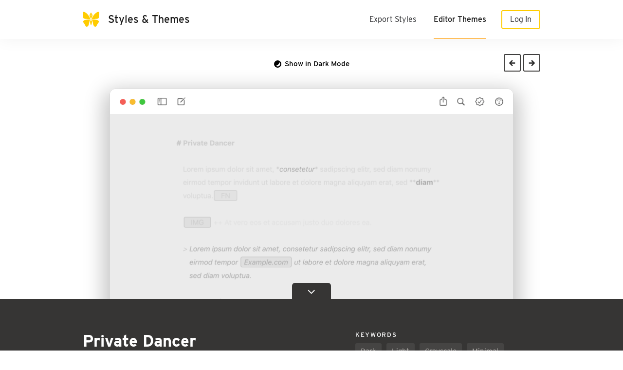

--- FILE ---
content_type: text/html; charset=utf-8
request_url: https://styles.ulysses.app/themes/private-dancer-NJ8
body_size: 11003
content:
<!DOCTYPE html>
<html lang="en" class="no-js">
<head>
  <!--Version: master-->
  <!--Revision: 922883d351eceff9650a65c09706515de3967d85-->
  <meta name="viewport" content="width=device-width, initial-scale=1, shrink-to-fit=no">
  <title>Private Dancer - Ulysses Styles &amp; Themes</title>
<meta name="description" content="This theme uses a low contrast between the background color and the foreground colors which makes it very difficult to read for those that are not directly looking at the screen. Useful for when writing on public transport etc. to provide a level of privacy. (Probably not advisable to use this theme">
<meta property="og:title" content="Private Dancer - A Ulysses Editor Theme">
<meta property="og:site_name" content="Ulysses Styles &amp; Themes">
<meta property="og:type" content="website">
<meta property="og:url" content="https://styles.ulysses.app/themes/private-dancer-NJ8">
<meta property="og:description" content="This theme uses a low contrast between the background color and the foreground colors which makes it very difficult to read for those that are not directly looking at the screen. Useful for when writing on public transport etc. to provide a level of privacy. (Probably not advisable to use this theme">
<meta property="og:image" content="https://styles.ulysses.app/rails/active_storage/blobs/eyJfcmFpbHMiOnsibWVzc2FnZSI6IkJBaHBBZ0k5IiwiZXhwIjpudWxsLCJwdXIiOiJibG9iX2lkIn19--ce89c14e3a25b8ddeb42820fdb6fb067fe072f3f/preview.png">
<meta name="twitter:title" content="Private Dancer - A Ulysses Editor Theme">
<meta name="twitter:site" content="Ulysses Styles &amp; Themes">
<meta name="twitter:card" content="summary_large_image">
<meta name="twitter:description" content="This theme uses a low contrast between the background color and the foreground colors which makes it very difficult to read for those that are not directly looking at the screen. Useful for when writing on public transport etc. to provide a level of privacy. (Probably not advisable to use this theme">
<meta name="twitter:image" content="https://styles.ulysses.app/rails/active_storage/blobs/eyJfcmFpbHMiOnsibWVzc2FnZSI6IkJBaHBBZ0k5IiwiZXhwIjpudWxsLCJwdXIiOiJibG9iX2lkIn19--ce89c14e3a25b8ddeb42820fdb6fb067fe072f3f/preview.png">
  <meta property="fb:app_id" content="618465881565260">
  

  <link rel="apple-touch-icon" sizes="180x180" href="/assets/favicon/apple-touch-icon-e6b41931fc14887d31e4753d49834372d061de42e23e78073b53f182ce49f14a.png">
<link rel="icon" type="image/png" sizes="32x32" href="/assets/favicon/favicon-32x32-f15c3b1b943791d582b212bff7f5d54510090cfb0bff73dcb29653eb2d7e4928.png">
<link rel="icon" type="image/png" sizes="16x16" href="/assets/favicon/favicon-16x16-4995a5ece7b9da7593407b5915dd1939ffcd64d6107a11d52c53505788c7f764.png">
<link rel="mask-icon" href="/assets/favicon/safari-pinned-tab-15937d0a48f15caad6114838fdcc3b8a551bff0721763a6f9cb45676c4b59721.svg" color="#27272b">

  <link rel="stylesheet" href="https://use.typekit.net/arm6quo.css">
  <script type="application/javascript">
    /*! modernizr 3.6.0 (Custom Build) | MIT *
    * https://modernizr.com/download/?-addtest-domprefixes-prefixes-setclasses-shiv !*/
   !function(e,n,t){function o(e,n){return typeof e===n}function r(){var e,n,t,r,a,i,l;for(var f in c)if(c.hasOwnProperty(f)){if(e=[],n=c[f],n.name&&(e.push(n.name.toLowerCase()),n.options&&n.options.aliases&&n.options.aliases.length))for(t=0;t<n.options.aliases.length;t++)e.push(n.options.aliases[t].toLowerCase());for(r=o(n.fn,"function")?n.fn():n.fn,a=0;a<e.length;a++)i=e[a],l=i.split("."),1===l.length?Modernizr[l[0]]=r:(!Modernizr[l[0]]||Modernizr[l[0]]instanceof Boolean||(Modernizr[l[0]]=new Boolean(Modernizr[l[0]])),Modernizr[l[0]][l[1]]=r),s.push((r?"":"no-")+l.join("-"))}}function a(e){var n=u.className,t=Modernizr._config.classPrefix||"";if(d&&(n=n.baseVal),Modernizr._config.enableJSClass){var o=new RegExp("(^|\\s)"+t+"no-js(\\s|$)");n=n.replace(o,"$1"+t+"js$2")}Modernizr._config.enableClasses&&(n+=" "+t+e.join(" "+t),d?u.className.baseVal=n:u.className=n)}function i(e,n){if("object"==typeof e)for(var t in e)p(e,t)&&i(t,e[t]);else{e=e.toLowerCase();var o=e.split("."),r=Modernizr[o[0]];if(2==o.length&&(r=r[o[1]]),"undefined"!=typeof r)return Modernizr;n="function"==typeof n?n():n,1==o.length?Modernizr[o[0]]=n:(!Modernizr[o[0]]||Modernizr[o[0]]instanceof Boolean||(Modernizr[o[0]]=new Boolean(Modernizr[o[0]])),Modernizr[o[0]][o[1]]=n),a([(n&&0!=n?"":"no-")+o.join("-")]),Modernizr._trigger(e,n)}return Modernizr}var s=[],c=[],l={_version:"3.6.0",_config:{classPrefix:"",enableClasses:!0,enableJSClass:!0,usePrefixes:!0},_q:[],on:function(e,n){var t=this;setTimeout(function(){n(t[e])},0)},addTest:function(e,n,t){c.push({name:e,fn:n,options:t})},addAsyncTest:function(e){c.push({name:null,fn:e})}},Modernizr=function(){};Modernizr.prototype=l,Modernizr=new Modernizr;var f=l._config.usePrefixes?" -webkit- -moz- -o- -ms- ".split(" "):["",""];l._prefixes=f;var u=n.documentElement,d="svg"===u.nodeName.toLowerCase();d||!function(e,n){function t(e,n){var t=e.createElement("p"),o=e.getElementsByTagName("head")[0]||e.documentElement;return t.innerHTML="x<style>"+n+"</style>",o.insertBefore(t.lastChild,o.firstChild)}function o(){var e=_.elements;return"string"==typeof e?e.split(" "):e}function r(e,n){var t=_.elements;"string"!=typeof t&&(t=t.join(" ")),"string"!=typeof e&&(e=e.join(" ")),_.elements=t+" "+e,l(n)}function a(e){var n=y[e[g]];return n||(n={},v++,e[g]=v,y[v]=n),n}function i(e,t,o){if(t||(t=n),u)return t.createElement(e);o||(o=a(t));var r;return r=o.cache[e]?o.cache[e].cloneNode():p.test(e)?(o.cache[e]=o.createElem(e)).cloneNode():o.createElem(e),!r.canHaveChildren||h.test(e)||r.tagUrn?r:o.frag.appendChild(r)}function s(e,t){if(e||(e=n),u)return e.createDocumentFragment();t=t||a(e);for(var r=t.frag.cloneNode(),i=0,s=o(),c=s.length;c>i;i++)r.createElement(s[i]);return r}function c(e,n){n.cache||(n.cache={},n.createElem=e.createElement,n.createFrag=e.createDocumentFragment,n.frag=n.createFrag()),e.createElement=function(t){return _.shivMethods?i(t,e,n):n.createElem(t)},e.createDocumentFragment=Function("h,f","return function(){var n=f.cloneNode(),c=n.createElement;h.shivMethods&&("+o().join().replace(/[\w\-:]+/g,function(e){return n.createElem(e),n.frag.createElement(e),'c("'+e+'")'})+");return n}")(_,n.frag)}function l(e){e||(e=n);var o=a(e);return!_.shivCSS||f||o.hasCSS||(o.hasCSS=!!t(e,"article,aside,dialog,figcaption,figure,footer,header,hgroup,main,nav,section{display:block}mark{background:#FF0;color:#000}template{display:none}")),u||c(e,o),e}var f,u,d="3.7.3",m=e.html5||{},h=/^<|^(?:button|map|select|textarea|object|iframe|option|optgroup)$/i,p=/^(?:a|b|code|div|fieldset|h1|h2|h3|h4|h5|h6|i|label|li|ol|p|q|span|strong|style|table|tbody|td|th|tr|ul)$/i,g="_html5shiv",v=0,y={};!function(){try{var e=n.createElement("a");e.innerHTML="<xyz></xyz>",f="hidden"in e,u=1==e.childNodes.length||function(){n.createElement("a");var e=n.createDocumentFragment();return"undefined"==typeof e.cloneNode||"undefined"==typeof e.createDocumentFragment||"undefined"==typeof e.createElement}()}catch(t){f=!0,u=!0}}();var _={elements:m.elements||"abbr article aside audio bdi canvas data datalist details dialog figcaption figure footer header hgroup main mark meter nav output picture progress section summary template time video",version:d,shivCSS:m.shivCSS!==!1,supportsUnknownElements:u,shivMethods:m.shivMethods!==!1,type:"default",shivDocument:l,createElement:i,createDocumentFragment:s,addElements:r};e.html5=_,l(n),"object"==typeof module&&module.exports&&(module.exports=_)}("undefined"!=typeof e?e:this,n);var m="Moz O ms Webkit",h=l._config.usePrefixes?m.toLowerCase().split(" "):[];l._domPrefixes=h;var p;!function(){var e={}.hasOwnProperty;p=o(e,"undefined")||o(e.call,"undefined")?function(e,n){return n in e&&o(e.constructor.prototype[n],"undefined")}:function(n,t){return e.call(n,t)}}(),l._l={},l.on=function(e,n){this._l[e]||(this._l[e]=[]),this._l[e].push(n),Modernizr.hasOwnProperty(e)&&setTimeout(function(){Modernizr._trigger(e,Modernizr[e])},0)},l._trigger=function(e,n){if(this._l[e]){var t=this._l[e];setTimeout(function(){var e,o;for(e=0;e<t.length;e++)(o=t[e])(n)},0),delete this._l[e]}},Modernizr._q.push(function(){l.addTest=i}),r(),a(s),delete l.addTest,delete l.addAsyncTest;for(var g=0;g<Modernizr._q.length;g++)Modernizr._q[g]();e.Modernizr=Modernizr}(window,document);
  </script>
  <script type="application/javascript">
      var isIOS = !!navigator.userAgent.match(/iPad|iPhone/i);
      Modernizr.addTest('ios', function () {
          return isIOS;
      });
      Modernizr.addTest('universal-links', function () {
        var userAgent = navigator.userAgent
        var macOSVersion = userAgent.match(/Mac OS X (\d+_\d+)/);
        if(macOSVersion && userAgent.match(/Version\/([\d.]+)\sSafari\//i)) {
          var version = macOSVersion[1].split('_');
          if (version) {
            return parseInt(version[1]) >= 15
          }
        }
        return isIOS;
      });
  </script>
  <link rel="stylesheet" media="screen" href="/packs/css/application-22ca7cf4.css" />
</head>
<body>
<header>
  <div class="nav-border"></div>
  <nav class="navbar navbar-expand-md navbar-light bg-light">
    <div class="container">
      <a class="navbar-brand mr-0 mr-md-2" href="/">
        <svg version="1.1" xmlns="http://www.w3.org/2000/svg" xmlns:xlink="http://www.w3.org/1999/xlink" x="0px" y="0px"
	 viewBox="0 0 394 360" style="enable-background:new 0 0 394 360;" xml:space="preserve">
<path class="st0" d="M391.3,14.1c-1.1-4.2-3.3-8.5-7.2-10.9c-3.1-1.9-6.9-2.4-10.5-2.2c-5.8,0.4-11.4,2.3-16.9,4.4
	c-17.1,6.8-33,16.5-47.2,28.1c-33.8,28-52.4,56.9-58.4,66.1c-7.7,11.7-19.4,31.7-21.3,36.5c-2,3.5-8.3,17-11.4,24.5
	c3.2,4.3,4.5,9.8,4,15.1c32.3-0.9,64.6-2.4,96.9-4.2c18.9-1,36.8-4.1,45.5-7.8c12-5.3,16.8-14.4,18.3-29.4
	c0.9-8.3,0.6-27.2,1.2-35.5c0.9-14.4,5.6-37.9,8.1-61.1C393.3,29.8,393.3,21.8,391.3,14.1 M175.6,160.6c-3-7.6-9.3-21.1-11.4-24.5
	c-1.9-4.8-13.6-24.8-21.3-36.5c-6-9.2-24.6-38.1-58.4-66.1C70.2,21.9,54.3,12.2,37.3,5.4c-5.4-2.1-11-3.9-16.9-4.4
	C16.8,0.8,13,1.3,9.9,3.2C6,5.6,3.8,9.9,2.7,14.1c-2,7.7-2,15.7-1.2,23.6c2.4,23.2,7.2,46.7,8.1,61.1c0.6,8.3,0.3,27.2,1.2,35.5
	c1.5,15,6.3,24.1,18.3,29.4c8.7,3.7,26.6,6.8,45.5,7.8c32.3,1.8,64.6,3.4,96.9,4.2C171.1,170.4,172.3,164.9,175.6,160.6 M10.6,231.8
	c-5.4,20.7,20.1,45.4,25.6,53.9c8.4,11.7,17.5,27.5,21.9,40c6.2,14.8,15,28.6,30.5,32.6c1.3,0.3,9.4,2.3,19.4-2.3
	c19.4-9.5,27.3-27.6,31.2-36.7c4.8-10,9.4-32.6,9.7-36.3c3.1-16.7,10.3-45.9,13.3-55.3c4.8-16.3,11.4-29.2,17.5-32
	c-3.1-3.1-5.6-6.9-6.5-11.3c-37.8-0.5-97.6,4.6-131.4,16.7C22.3,208,12.9,221.8,10.6,231.8 M208.8,180.6c2.3-7.1,1.1-12.6,0-14.8
	c-1.7-3.7-5.7-7.7-11.7-7.7c-5.9,0-10,4-11.7,7.7c-1.1,2.2-2.3,7.7,0,14.8c1.2,3.8,3.9,7.8,6.1,9.7c1.6,1.4,3.5,2.4,5.6,2.4
	s4.4-1.3,5.5-2.4C204.9,188.3,207.6,184.3,208.8,180.6 M177,223.6c-1.6,5.6-2.1,18-1.5,27.3c0.9,13.1,3.3,26.1,6.7,38.8
	c0.3,1.2,3.2,11.5,5.5,16.4c0.5,0.8,2.5,5.7,5.6,9.6c2.6,3.1,4.9,3.1,7.5,0c3.2-3.8,5.3-8.8,5.6-9.6c2.3-4.9,5.2-15.3,5.5-16.4
	c3.4-12.7,5.8-25.8,6.7-38.9c0.7-9.2,0.6-18.4-1.5-27.2c-1-3.9-2.6-7.7-4.8-11c-2.8-4.1-7.8-7.6-15.2-7.6c-7.3,0-12.4,3.5-15.2,7.6
	C179.6,216,178.1,219.8,177,223.6 M231.6,227.7c3,9.5,10.2,38.6,13.3,55.3c0.3,3.7,5,26.3,9.7,36.3c3.9,9,11.8,27.1,31.2,36.7
	c10.1,4.5,18.1,2.6,19.5,2.3c15.5-4,24.3-17.8,30.5-32.6c4.4-12.5,13.5-28.3,21.9-40c5.5-8.5,31-33.2,25.6-53.9
	c-2.4-10-11.8-23.8-31.2-30.6c-33.8-12.1-93.6-17.2-131.4-16.7c-0.9,4.3-3.5,8.1-6.5,11.3C220.2,198.5,226.8,211.4,231.6,227.7
	 M215.5,136c-0.4,0.9-2.7,5.7-3,13.9c-1-0.7-5.7-5.2-15.5-5.2c-10,0-14.5,4.5-15.5,5.2c-0.3-8.6-2.6-12.8-2.9-13.7
	c-3-7.1-7.7-13.3-11-20.3c-5.4-10.5-7-22.7-5.2-33.9c2.1-12.7,9.1-23.7,14.5-35.3c0.3-0.7,6.3-11.2,5.9-23h11.5v65.1
	c-4.7,1.2-8.1,5.3-7.9,10.3c0.1,5.9,4.9,10.6,10.6,10.6c5.7,0,10.5-4.8,10.6-10.6c0.1-5-3.3-9.1-7.9-10.3V23.7h11.4
	c-0.3,12.4,5.6,22.3,5.9,23c5.1,10.8,11.5,21,14,32.5c2.5,11.6,1.3,24.4-4.1,35.6C223.6,122.1,218.7,128.6,215.5,136z"/>
</svg>

        <span>Styles &amp; Themes</span>
      </a>
      <button class="navbar-toggler navbar-toggler-right" type="button" data-toggle="collapse" data-target="#navbarNav" aria-controls="navbarNav" aria-expanded="false" aria-label="Toggle navigation">
        <span class="navbar-toggler-icon"></span>
      </button>
      <div class="collapse navbar-collapse justify-content-end" id="navbarNav">
        <ul class="navbar-nav">
          <li class="nav-item ">
            <a class="nav-link" href="/styles">Export Styles</a>
          </li>
          <li class="nav-item active">
            <a class="nav-link" href="/themes">Editor Themes</a>
          </li>
          <li class="nav-item">
              <a class="nav-link nav-link--special" href="/login">Log In</a>
          </li>
        </ul>
      </div>
    </div>
  </nav>
  <button class="navbar-backdrop collapsed" data-toggle="collapse" data-target="#navbarNav" aria-controls="navbarNav" aria-expanded="false" aria-label="Toggle navigation">Close Menu</button>
</header>
<main class="theme-bundle-page  theme-preview-wrapper">
  <div class="container">
  </div>
  <div>
  <div class="container">
    <div class="bundle-preview">
      <div class="bundle-preview__clipper">
        <div class="theme-preview">
  <div class="theme-preview__mode-toggle-wrapper">
    <button type="button" class="btn btn-link theme-preview__mode-toggle theme-preview__mode-toggle--dark">
      <svg xmlns="http://www.w3.org/2000/svg" width="12" height="12" viewBox="0 0 12 12" class="icon">
    <path fill-rule="evenodd" d="M6 10a3.99 3.99 0 0 1-2.844-1.189 7.505 7.505 0 0 0 5.655-5.655A4 4 0 0 1 6 10M6 0a6 6 0 0 0 0 12A6 6 0 0 0 6 0"></path>
</svg>

      Show in Dark Mode
    </button>
    <button type="button" class="btn btn-link theme-preview__mode-toggle theme-preview__mode-toggle--light">
      <svg xmlns="http://www.w3.org/2000/svg" width="16" height="16" viewBox="0 0 16 16" class="icon">
    <path fill-rule="evenodd" d="M8 13A5 5 0 1 1 8 3a5 5 0 0 1 0 10zM8 0a1 1 0 1 1 0 2 1 1 0 0 1 0-2zm0 14a1 1 0 1 1 0 2 1 1 0 0 1 0-2zm7-7a1 1 0 1 1 0 2 1 1 0 0 1 0-2zM1 7a1 1 0 1 1 0 2 1 1 0 0 1 0-2zm12.657-4.657a1 1 0 1 1-1.414 1.414 1 1 0 0 1 1.414-1.414zm-9.9 9.9a1 1 0 1 1-1.414 1.414 1 1 0 0 1 1.414-1.414zm9.9 0a1 1 0 1 1-1.414 1.414 1 1 0 0 1 1.414-1.414zm-9.9-9.9a1 1 0 1 1-1.414 1.414 1 1 0 0 1 1.414-1.414z"></path>
</svg>

      Show in Light Mode
    </button>
  </div>
  <div class="theme-preview__window">
    <div class="theme-preview__window-body d-light">
      <img width="100%" src="https://styles.ulysses.app/rails/active_storage/representations/eyJfcmFpbHMiOnsibWVzc2FnZSI6IkJBaHBBZ0E5IiwiZXhwIjpudWxsLCJwdXIiOiJibG9iX2lkIn19--66cfa9b24045e567fc24532d931a703cf85abc1d/eyJfcmFpbHMiOnsibWVzc2FnZSI6IkJBaDdCam9MY21WemFYcGxTU0lLTVRZMk1IZ0dPZ1pGVkE9PSIsImV4cCI6bnVsbCwicHVyIjoidmFyaWF0aW9uIn19--c19af8bbee72facb397df49406553c6325f94a63/screenshot.png" />
    </div>
    <div class="theme-preview__window-body d-dark">
      <img width="100%" src="https://styles.ulysses.app/rails/active_storage/representations/eyJfcmFpbHMiOnsibWVzc2FnZSI6IkJBaHBBZ0U5IiwiZXhwIjpudWxsLCJwdXIiOiJibG9iX2lkIn19--09f0e4ba7f57817166b9a575b365207ab54d63ac/eyJfcmFpbHMiOnsibWVzc2FnZSI6IkJBaDdCam9MY21WemFYcGxTU0lLTVRZMk1IZ0dPZ1pGVkE9PSIsImV4cCI6bnVsbCwicHVyIjoidmFyaWF0aW9uIn19--c19af8bbee72facb397df49406553c6325f94a63/screenshot_dark.png" />
    </div>
  </div>
</div>

      </div>
      <button class="bundle-preview__size-toggle">
        <svg xmlns="http://www.w3.org/2000/svg" width="15" height="9" viewBox="0 0 15 9">
    <path fill-rule="evenodd" d="M7.77 6.046L13.427.389l1.414 1.414L9.185 7.46 7.77 8.874.7 1.804 2.112.388 7.77 6.046z"/>
</svg>

      </button>
      <div class="d-none d-sm-block">
        <a class="btn btn-outline-secondary bundle-preview__paging" data-hotkey="left" href="/themes/private-dancer-NJ8/previous">
          <svg xmlns="http://www.w3.org/2000/svg" width="11" height="12" viewBox="0 0 11 12" class="icon">
    <path fill-rule="nonzero" d="M3.9 7l2.656 2.657-1.414 1.414-3.657-3.657L.071 6 5.142.929l1.414 1.414L3.9 5h6.172v2H3.9z"></path>
</svg>

</a>        <a class="btn btn-outline-secondary bundle-preview__paging bundle-preview__paging--next" data-hotkey="right" href="/themes/private-dancer-NJ8/next">
          <svg xmlns="http://www.w3.org/2000/svg" width="11" height="12" viewBox="0 0 11 12" class="icon">
    <path fill-rule="nonzero" d="M3.9 7l2.656 2.657-1.414 1.414-3.657-3.657L.071 6 5.142.929l1.414 1.414L3.9 5h6.172v2H3.9z"></path>
</svg>

</a>      </div>
    </div>
  </div>
  <section class="main-section bg-dark">
    <div class="bundle-info container">
  <div class="row justify-content-between">
    <div class="col-12 col-md-6">
      <h1 class="bundle-info__name">
        Private Dancer
      </h1>
      <h2 class="pre-heading bundle-info__author">
          By <a href="/users/habitualshaker-QwB?type=themes">
            <span class="username username--user">habitualshaker</span>
</a>      </h2>
      <div class="bundle-info__description">
        <div class="bundle-description ">
    <div class="bundle-description__short">
      <p>This theme uses a low contrast between the background color and the foreground colors which makes it very difficult to read for those that are not directly looking at the screen. Useful for when writing on public transport etc. to provide a level of privacy.</p>

<p>(Probably not advisable to use this theme</p>
      <a href="javascript: void 0;" class="bundle-description__toggle">Show More</a>
    </div>
  <div class="bundle-description__long">
    <p>This theme uses a low contrast between the background color and the foreground colors which makes it very difficult to read for those that are not directly looking at the screen. Useful for when writing on public transport etc. to provide a level of privacy.</p>

<p>(Probably not advisable to use this theme for extended lengths of time though!)</p>
      <a href="javascript: void 0;" class="bundle-description__toggle">Show Less</a>
  </div>
</div>
      </div>
      <div class="d-flex mb-5">
        <div class="btn-group mb-3 mr-3">
          <a class="btn btn-outline-primary bundle-info__download-btn piwik_download download-bundle" data-id="NJ8" download="" href="https://styles.ulysses.app/themes/private-dancer-NJ8/download">
            <svg xmlns="http://www.w3.org/2000/svg" width="11" height="13" viewBox="0 0 11 13" class="icon">
    <path fill-rule="evenodd" d="M6.071 6.172l2.657-2.657 1.414 1.414-3.657 3.657L5.071 10 0 4.929l1.414-1.414 2.657 2.657V0h2v6.172zm4 4.828v2h-10v-2h10z"></path>
</svg>

            Download
</a>          <a class="btn btn-outline-primary bundle-info__download-btn piwik_download install-bundle" data-id="NJ8" href="https://dl.styles.ulysses.app/themes/private-dancer-NJ8/install">
            <svg xmlns="http://www.w3.org/2000/svg" width="11" height="13" viewBox="0 0 11 13" class="icon">
    <path fill-rule="evenodd" d="M6.071 6.172l2.657-2.657 1.414 1.414-3.657 3.657L5.071 10 0 4.929l1.414-1.414 2.657 2.657V0h2v6.172zm4 4.828v2h-10v-2h10z"></path>
</svg>

            Install
</a>          <button type="button" class="btn btn-outline-primary bundle-info__downloads">2320</button>
        </div>
        <div class="mr-3 " data-id="NJ8">
          <div class="btn-group bundle-info__like-btn">
            <a class="btn btn-outline-secondary" href="/bundles/private-dancer-NJ8/like">
              <svg xmlns="http://www.w3.org/2000/svg" width="16" height="15" viewBox="0 0 16 15" class="icon">
    <path fill="#FC0" fill-rule="evenodd" d="M13.777.596A4.444 4.444 0 0 0 8 1.779 4.444 4.444 0 0 0 .596 6.666C1.823 8.792 8 14.4 8 14.4s6.177-5.608 7.404-7.734a4.444 4.444 0 0 0-1.627-6.07"></path>
</svg>

              Love it!
</a>            <button type="button" class="btn btn-outline-secondary bundle-info__likes">1160</button>
          </div>
          <div class="btn-group bundle-info__dislike-btn">
            <a class="btn btn-outline-secondary" data-toggle="tooltip" data-title="I don&#39;t love it anymore" data-placement="bottom" href="/bundles/private-dancer-NJ8/dislike">
              <svg xmlns="http://www.w3.org/2000/svg" width="16" height="15" viewBox="0 0 16 15" class="icon">
    <path fill="#FC0" fill-rule="evenodd" d="M13.777.596A4.444 4.444 0 0 0 8 1.779 4.444 4.444 0 0 0 .596 6.666C1.823 8.792 8 14.4 8 14.4s6.177-5.608 7.404-7.734a4.444 4.444 0 0 0-1.627-6.07"></path>
</svg>

              Loving it!
</a>            <button type="button" class="btn btn-outline-secondary bundle-info__likes">1160</button>
          </div>
        </div>
      </div>
    </div>
    <div class="col-12 col-md-6 col-lg-5">
              <h3 class="bundle-info__label">Keywords</h3>
  <div class="bundle-info__tag-box">
      <a class="badge" href="/themes?tags=dark">Dark</a>
      <a class="badge" href="/themes?tags=light">Light</a>
      <a class="badge" href="/themes?tags=grayscale">Grayscale</a>
      <a class="badge" href="/themes?tags=minimal">Minimal</a>
      <a class="badge" href="/themes?tags=muted+colors">Muted Colors</a>
  </div>

      <h3 class="bundle-info__label">Primary Colors</h3>
      <div class="bundle-info__color-box">
        <div class="bundle-info__colors bundle-info__colors">
            <span class="color-badge" style="color: #d6d6d6"></span>
            <span class="color-badge" style="color: #ebebeb"></span>
            <span class="color-badge" style="color: #a9a9a9"></span>
        </div>
        <div class="bundle-info__colors bundle-info__colors">
            <span class="color-badge" style="color: #5e5e5e"></span>
            <span class="color-badge" style="color: #797979"></span>
            <span class="color-badge" style="color: #c6b3aa"></span>
        </div>
      </div>

    </div>
  </div>
</div>

      <div class="similar-bundles container">
    <h3 class="pre-heading">Similar Editor Themes</h3>
    <div class="row">
        <div class="col-12 col-md-4">
          
  <a class="d-block bundle-item bundle-item--themebundle bundle-item--puplic " title="Editor Theme “WWDC16“ by Hailong" href="/themes/wwdc16-04B">
      <div class="bundle-item__tile">
    <div class="bundle-item__image" style="background-color: #f3f3f3">
        <img width="600" alt="Editor Theme “WWDC16“ by Hailong" src="https://styles.ulysses.app/rails/active_storage/representations/eyJfcmFpbHMiOnsibWVzc2FnZSI6IkJBaHBBZ0ZDIiwiZXhwIjpudWxsLCJwdXIiOiJibG9iX2lkIn19--d898783c72252945136df603e97cb7ddd85a8d6b/eyJfcmFpbHMiOnsibWVzc2FnZSI6IkJBaDdCam9MY21WemFYcGxTU0lKTmpBd2VBWTZCa1ZVIiwiZXhwIjpudWxsLCJwdXIiOiJ2YXJpYXRpb24ifX0=--0272d2be2153968da4d046b97a7c27580d00f624/preview.png" />
    </div>
    <span class="style-bundle-type">
      Theme
    </span>
  </div>
  <div class="bundle-item__title">
    WWDC16
  </div>

</a>

        </div>
        <div class="col-12 col-md-4">
          
  <a class="d-block bundle-item bundle-item--themebundle bundle-item--puplic " title="Editor Theme “Perfekt“ by Brodersen" href="/themes/perfekt-Elz">
      <div class="bundle-item__tile">
    <div class="bundle-item__image" style="background-color: #f3f3f3">
        <img width="600" alt="Editor Theme “Perfekt“ by Brodersen" src="https://styles.ulysses.app/rails/active_storage/representations/eyJfcmFpbHMiOnsibWVzc2FnZSI6IkJBaHBBaFJBIiwiZXhwIjpudWxsLCJwdXIiOiJibG9iX2lkIn19--918baf859098262e06dbedb34193c5c7c49c7142/eyJfcmFpbHMiOnsibWVzc2FnZSI6IkJBaDdCam9MY21WemFYcGxTU0lKTmpBd2VBWTZCa1ZVIiwiZXhwIjpudWxsLCJwdXIiOiJ2YXJpYXRpb24ifX0=--0272d2be2153968da4d046b97a7c27580d00f624/preview.png" />
    </div>
    <span class="style-bundle-type">
      Theme
    </span>
  </div>
  <div class="bundle-item__title">
    Perfekt
  </div>

</a>

        </div>
        <div class="col-12 col-md-4">
          
  <a class="d-block bundle-item bundle-item--themebundle bundle-item--puplic " title="Editor Theme “IX2“ by Jongbin  Cha" href="/themes/ix2-2MB">
      <div class="bundle-item__tile">
    <div class="bundle-item__image" style="background-color: #f3f3f3">
        <img width="600" alt="Editor Theme “IX2“ by Jongbin  Cha" src="https://styles.ulysses.app/rails/active_storage/representations/eyJfcmFpbHMiOnsibWVzc2FnZSI6IkJBaHBBbEk3IiwiZXhwIjpudWxsLCJwdXIiOiJibG9iX2lkIn19--8cc4729808a7140ca6a7068360eb02f195cf5483/eyJfcmFpbHMiOnsibWVzc2FnZSI6IkJBaDdCam9MY21WemFYcGxTU0lKTmpBd2VBWTZCa1ZVIiwiZXhwIjpudWxsLCJwdXIiOiJ2YXJpYXRpb24ifX0=--0272d2be2153968da4d046b97a7c27580d00f624/preview.png" />
    </div>
    <span class="style-bundle-type">
      Theme
    </span>
  </div>
  <div class="bundle-item__title">
    IX2
  </div>

</a>

        </div>
    </div>
  </div>

  </section>
</div>
<div class="modal fade" id="downloadModal" tabindex="-1" role="dialog" aria-labelledby="downloadModal" aria-hidden="true">
  <div class="modal-dialog" role="document">
    <div class="modal-content">
      <div class="modal-body">
        <button type="button" class="close" data-dismiss="modal" aria-label="Close">
          <span aria-hidden="true">&times;</span>
        </button>
        <p>The file will be saved to your Downloads folder. Go there to open it in Ulysses.</p>
        <div class="bundle-icon-wrapper">
          <img width="74" src="/assets/file_icons/themebundle_lg@2x-0c3bec0c45a7f1a773282b6cbe090ad643ce7edc88a9e8a0189f57c88f9f8114.png" />
          <span>
              Private Dancer.ultheme
          </span>
        </div>
        <a class="btn btn-outline-primary" href="https://styles.ulysses.app/themes/private-dancer-NJ8/download">
          <svg xmlns="http://www.w3.org/2000/svg" width="11" height="13" viewBox="0 0 11 13" class="icon">
    <path fill-rule="evenodd" d="M6.071 6.172l2.657-2.657 1.414 1.414-3.657 3.657L5.071 10 0 4.929l1.414-1.414 2.657 2.657V0h2v6.172zm4 4.828v2h-10v-2h10z"></path>
</svg>

          Download
</a>      </div>
    </div>
  </div>
</div>

<script src="/packs/js/current-search-f6174a063df0d45ab03b.js"></script>

</main>
<footer class="footer bg-dark">
  <div class="container">
    <div class="footer__content row justify-content-between">
      <div class="col-12 col-md-4 mb-4">
        <h3 class="pre-heading">
          About
        </h3>
        <p>
          <strong>Ulysses Styles &amp; Themes</strong> is a platform to share styles and themes for Ulysses, the premier
          text editor for creative writers.
        </p>
      </div>
      <div class="col-12 col-md-3 mb-4">
        <h3 class="pre-heading">
          Learn more
        </h3>
        <ul>
          <li>
            <a href="/reference">Ulysses Style Reference</a>
          </li>
          <li>
            <a href="/learn">How to customize Ulysses</a>
          </li>
          <li>
            <a href="https://ulysses.app/">Ulysses Homepage</a>
          </li>
        </ul>
      </div>
      <div class="col-12 col-md-3 mb-4">
        <h3 class="pre-heading">
          Everything else
        </h3>
        <ul>
          <li><a href="https://ulysses.app/web-privacy-policy/">Privacy</a></li>
          <li><a href="https://ulysses.app/contact/">Contact Us</a></li>
          <li><a href="/terms">Terms and Conditions</a></li>
          <li><a href="https://ulysses.app/imprint/">Imprint</a></li>
        </ul>
      </div>
    </div>
    <div class="footer__branding">
      <svg version="1.1" xmlns="http://www.w3.org/2000/svg" xmlns:xlink="http://www.w3.org/1999/xlink" x="0px" y="0px"
	 viewBox="0 0 394 360" style="enable-background:new 0 0 394 360;" xml:space="preserve">
<path class="st0" d="M391.3,14.1c-1.1-4.2-3.3-8.5-7.2-10.9c-3.1-1.9-6.9-2.4-10.5-2.2c-5.8,0.4-11.4,2.3-16.9,4.4
	c-17.1,6.8-33,16.5-47.2,28.1c-33.8,28-52.4,56.9-58.4,66.1c-7.7,11.7-19.4,31.7-21.3,36.5c-2,3.5-8.3,17-11.4,24.5
	c3.2,4.3,4.5,9.8,4,15.1c32.3-0.9,64.6-2.4,96.9-4.2c18.9-1,36.8-4.1,45.5-7.8c12-5.3,16.8-14.4,18.3-29.4
	c0.9-8.3,0.6-27.2,1.2-35.5c0.9-14.4,5.6-37.9,8.1-61.1C393.3,29.8,393.3,21.8,391.3,14.1 M175.6,160.6c-3-7.6-9.3-21.1-11.4-24.5
	c-1.9-4.8-13.6-24.8-21.3-36.5c-6-9.2-24.6-38.1-58.4-66.1C70.2,21.9,54.3,12.2,37.3,5.4c-5.4-2.1-11-3.9-16.9-4.4
	C16.8,0.8,13,1.3,9.9,3.2C6,5.6,3.8,9.9,2.7,14.1c-2,7.7-2,15.7-1.2,23.6c2.4,23.2,7.2,46.7,8.1,61.1c0.6,8.3,0.3,27.2,1.2,35.5
	c1.5,15,6.3,24.1,18.3,29.4c8.7,3.7,26.6,6.8,45.5,7.8c32.3,1.8,64.6,3.4,96.9,4.2C171.1,170.4,172.3,164.9,175.6,160.6 M10.6,231.8
	c-5.4,20.7,20.1,45.4,25.6,53.9c8.4,11.7,17.5,27.5,21.9,40c6.2,14.8,15,28.6,30.5,32.6c1.3,0.3,9.4,2.3,19.4-2.3
	c19.4-9.5,27.3-27.6,31.2-36.7c4.8-10,9.4-32.6,9.7-36.3c3.1-16.7,10.3-45.9,13.3-55.3c4.8-16.3,11.4-29.2,17.5-32
	c-3.1-3.1-5.6-6.9-6.5-11.3c-37.8-0.5-97.6,4.6-131.4,16.7C22.3,208,12.9,221.8,10.6,231.8 M208.8,180.6c2.3-7.1,1.1-12.6,0-14.8
	c-1.7-3.7-5.7-7.7-11.7-7.7c-5.9,0-10,4-11.7,7.7c-1.1,2.2-2.3,7.7,0,14.8c1.2,3.8,3.9,7.8,6.1,9.7c1.6,1.4,3.5,2.4,5.6,2.4
	s4.4-1.3,5.5-2.4C204.9,188.3,207.6,184.3,208.8,180.6 M177,223.6c-1.6,5.6-2.1,18-1.5,27.3c0.9,13.1,3.3,26.1,6.7,38.8
	c0.3,1.2,3.2,11.5,5.5,16.4c0.5,0.8,2.5,5.7,5.6,9.6c2.6,3.1,4.9,3.1,7.5,0c3.2-3.8,5.3-8.8,5.6-9.6c2.3-4.9,5.2-15.3,5.5-16.4
	c3.4-12.7,5.8-25.8,6.7-38.9c0.7-9.2,0.6-18.4-1.5-27.2c-1-3.9-2.6-7.7-4.8-11c-2.8-4.1-7.8-7.6-15.2-7.6c-7.3,0-12.4,3.5-15.2,7.6
	C179.6,216,178.1,219.8,177,223.6 M231.6,227.7c3,9.5,10.2,38.6,13.3,55.3c0.3,3.7,5,26.3,9.7,36.3c3.9,9,11.8,27.1,31.2,36.7
	c10.1,4.5,18.1,2.6,19.5,2.3c15.5-4,24.3-17.8,30.5-32.6c4.4-12.5,13.5-28.3,21.9-40c5.5-8.5,31-33.2,25.6-53.9
	c-2.4-10-11.8-23.8-31.2-30.6c-33.8-12.1-93.6-17.2-131.4-16.7c-0.9,4.3-3.5,8.1-6.5,11.3C220.2,198.5,226.8,211.4,231.6,227.7
	 M215.5,136c-0.4,0.9-2.7,5.7-3,13.9c-1-0.7-5.7-5.2-15.5-5.2c-10,0-14.5,4.5-15.5,5.2c-0.3-8.6-2.6-12.8-2.9-13.7
	c-3-7.1-7.7-13.3-11-20.3c-5.4-10.5-7-22.7-5.2-33.9c2.1-12.7,9.1-23.7,14.5-35.3c0.3-0.7,6.3-11.2,5.9-23h11.5v65.1
	c-4.7,1.2-8.1,5.3-7.9,10.3c0.1,5.9,4.9,10.6,10.6,10.6c5.7,0,10.5-4.8,10.6-10.6c0.1-5-3.3-9.1-7.9-10.3V23.7h11.4
	c-0.3,12.4,5.6,22.3,5.9,23c5.1,10.8,11.5,21,14,32.5c2.5,11.6,1.3,24.4-4.1,35.6C223.6,122.1,218.7,128.6,215.5,136z"/>
</svg>

      © 2026 Ulysses GmbH & Co. KG
    </div>
  </div>
</footer>
<div class="modal fade" id="confirmModal" tabindex="-1" role="dialog" aria-hidden="true">
  <div class="modal-dialog" role="document">
    <div class="modal-content">
      <div class="modal-body">
        ...
      </div>
      <div class="modal-footer">
        <button type="button" class="btn btn-outline-secondary mr-3" data-dismiss="modal">Cancel</button>
        <button type="button" class="btn btn-outline-primary" data-confirm-btn>Confirm</button>
      </div>
    </div>
  </div>
</div>
<script>
/*!
  hey, [be]Lazy.js - v1.8.2 - 2016.10.25
  A fast, small and dependency free lazy load script (https://github.com/dinbror/blazy)
  (c) Bjoern Klinggaard - @bklinggaard - http://dinbror.dk/blazy
*/
  (function(q,m){"function"===typeof define&&define.amd?define(m):"object"===typeof exports?module.exports=m():q.Blazy=m()})(this,function(){function q(b){var c=b._util;c.elements=E(b.options);c.count=c.elements.length;c.destroyed&&(c.destroyed=!1,b.options.container&&l(b.options.container,function(a){n(a,"scroll",c.validateT)}),n(window,"resize",c.saveViewportOffsetT),n(window,"resize",c.validateT),n(window,"scroll",c.validateT));m(b)}function m(b){for(var c=b._util,a=0;a<c.count;a++){var d=c.elements[a],e;a:{var g=d;e=b.options;var p=g.getBoundingClientRect();if(e.container&&y&&(g=g.closest(e.containerClass))){g=g.getBoundingClientRect();e=r(g,f)?r(p,{top:g.top-e.offset,right:g.right+e.offset,bottom:g.bottom+e.offset,left:g.left-e.offset}):!1;break a}e=r(p,f)}if(e||t(d,b.options.successClass))b.load(d),c.elements.splice(a,1),c.count--,a--}0===c.count&&b.destroy()}function r(b,c){return b.right>=c.left&&b.bottom>=c.top&&b.left<=c.right&&b.top<=c.bottom}function z(b,c,a){if(!t(b,a.successClass)&&(c||a.loadInvisible||0<b.offsetWidth&&0<b.offsetHeight))if(c=b.getAttribute(u)||b.getAttribute(a.src)){c=c.split(a.separator);var d=c[A&&1<c.length?1:0],e=b.getAttribute(a.srcset),g="img"===b.nodeName.toLowerCase(),p=(c=b.parentNode)&&"picture"===c.nodeName.toLowerCase();if(g||void 0===b.src){var h=new Image,w=function(){a.error&&a.error(b,"invalid");v(b,a.errorClass);k(h,"error",w);k(h,"load",f)},f=function(){g?p||B(b,d,e):b.style.backgroundImage='url("'+d+'")';x(b,a);k(h,"load",f);k(h,"error",w)};p&&(h=b,l(c.getElementsByTagName("source"),function(b){var c=a.srcset,e=b.getAttribute(c);e&&(b.setAttribute("srcset",e),b.removeAttribute(c))}));n(h,"error",w);n(h,"load",f);B(h,d,e)}else b.src=d,x(b,a)}else"video"===b.nodeName.toLowerCase()?(l(b.getElementsByTagName("source"),function(b){var c=a.src,e=b.getAttribute(c);e&&(b.setAttribute("src",e),b.removeAttribute(c))}),b.load(),x(b,a)):(a.error&&a.error(b,"missing"),v(b,a.errorClass))}function x(b,c){v(b,c.successClass);c.success&&c.success(b);b.removeAttribute(c.src);b.removeAttribute(c.srcset);l(c.breakpoints,function(a){b.removeAttribute(a.src)})}function B(b,c,a){a&&b.setAttribute("srcset",a);b.src=c}function t(b,c){return-1!==(" "+b.className+" ").indexOf(" "+c+" ")}function v(b,c){t(b,c)||(b.className+=" "+c)}function E(b){var c=[];b=b.root.querySelectorAll(b.selector);for(var a=b.length;a--;c.unshift(b[a]));return c}function C(b){f.bottom=(window.innerHeight||document.documentElement.clientHeight)+b;f.right=(window.innerWidth||document.documentElement.clientWidth)+b}function n(b,c,a){b.attachEvent?b.attachEvent&&b.attachEvent("on"+c,a):b.addEventListener(c,a,{capture:!1,passive:!0})}function k(b,c,a){b.detachEvent?b.detachEvent&&b.detachEvent("on"+c,a):b.removeEventListener(c,a,{capture:!1,passive:!0})}function l(b,c){if(b&&c)for(var a=b.length,d=0;d<a&&!1!==c(b[d],d);d++);}function D(b,c,a){var d=0;return function(){var e=+new Date;e-d<c||(d=e,b.apply(a,arguments))}}var u,f,A,y;return function(b){if(!document.querySelectorAll){var c=document.createStyleSheet();document.querySelectorAll=function(a,b,d,h,f){f=document.all;b=[];a=a.replace(/\[for\b/gi,"[htmlFor").split(",");for(d=a.length;d--;){c.addRule(a[d],"k:v");for(h=f.length;h--;)f[h].currentStyle.k&&b.push(f[h]);c.removeRule(0)}return b}}var a=this,d=a._util={};d.elements=[];d.destroyed=!0;a.options=b||{};a.options.error=a.options.error||!1;a.options.offset=a.options.offset||100;a.options.root=a.options.root||document;a.options.success=a.options.success||!1;a.options.selector=a.options.selector||".b-lazy";a.options.separator=a.options.separator||"|";a.options.containerClass=a.options.container;a.options.container=a.options.containerClass?document.querySelectorAll(a.options.containerClass):!1;a.options.errorClass=a.options.errorClass||"b-error";a.options.breakpoints=a.options.breakpoints||!1;a.options.loadInvisible=a.options.loadInvisible||!1;a.options.successClass=a.options.successClass||"b-loaded";a.options.validateDelay=a.options.validateDelay||25;a.options.saveViewportOffsetDelay=a.options.saveViewportOffsetDelay||50;a.options.srcset=a.options.srcset||"data-srcset";a.options.src=u=a.options.src||"data-src";y=Element.prototype.closest;A=1<window.devicePixelRatio;f={};f.top=0-a.options.offset;f.left=0-a.options.offset;a.revalidate=function(){q(a)};a.load=function(a,b){var c=this.options;void 0===a.length?z(a,b,c):l(a,function(a){z(a,b,c)})};a.destroy=function(){var a=this._util;this.options.container&&l(this.options.container,function(b){k(b,"scroll",a.validateT)});k(window,"scroll",a.validateT);k(window,"resize",a.validateT);k(window,"resize",a.saveViewportOffsetT);a.count=0;a.elements.length=0;a.destroyed=!0};d.validateT=D(function(){m(a)},a.options.validateDelay,a);d.saveViewportOffsetT=D(function(){C(a.options.offset)},a.options.saveViewportOffsetDelay,a);C(a.options.offset);l(a.options.breakpoints,function(a){if(a.width>=window.screen.width)return u=a.src,!1});setTimeout(function(){q(a)})}});
</script>

<script type="application/javascript">
    window.cssLoadImages = function () {
        var imageLoaded = function (image) {
            image.classList.add("loaded")
        };
        var images = document.querySelectorAll("img:not([data-src]):not(.loaded)");
        images.forEach(function (image) {
            if (!image.complete || image.naturalWidth === 0) {
                image.addEventListener("load", function (e) {
                    imageLoaded(e.currentTarget);
                });
            } else {
                imageLoaded(image);
            }
        });
    };

    cssLoadImages();

    document.addEventListener("DOMContentLoaded", function () {
        window.bLazy = new Blazy({
            selector: 'img[data-src]',
            offset: 300
        });
        setTimeout(function () {
            window.bLazy.revalidate();
        }, 100);
    });
</script>
<script src="/packs/js/application-449b793fb53d4fe24b9b.js"></script>
<script>
    (function (d) {
        var config = {
                kitId: 'arm6quo',
                scriptTimeout: 3000,
                async: true
            },
            h = d.documentElement, t = setTimeout(function () {
                h.className = h.className.replace(/\bwf-loading\b/g, "") + " wf-inactive";
            }, config.scriptTimeout), tk = d.createElement("script"), f = false, s = d.getElementsByTagName("script")[0],
            a;
        h.className += " wf-loading";
        tk.src = 'https://use.typekit.net/' + config.kitId + '.js';
        tk.async = true;
        tk.onload = tk.onreadystatechange = function () {
            a = this.readyState;
            if (f || a && a != "complete" && a != "loaded") return;
            f = true;
            clearTimeout(t);
            try {
                Typekit.load(config)
            } catch (e) {
            }
        };
        s.parentNode.insertBefore(tk, s)
    })(document);
</script>
<!-- Matomo -->
<script type="text/javascript">
    var _paq = window._paq || [];
    /* tracker methods like "setCustomDimension" should be called before "trackPageView" */
    _paq.push(['trackPageView']);
    _paq.push(['enableLinkTracking']);
    (function () {
        var u = "//matomo.ulysses.app/";
        _paq.push(['setTrackerUrl', u + 'matomo.php']);
        _paq.push(['setSiteId', '6']);
        var d = document, g = d.createElement('script'), s = d.getElementsByTagName('script')[0];
        g.type = 'text/javascript';
        g.async = true;
        g.defer = true;
        g.src = u + 'matomo.js';
        s.parentNode.insertBefore(g, s);
    })();
</script>
<!-- End Matomo Code -->
</body>
</html>


--- FILE ---
content_type: text/css
request_url: https://styles.ulysses.app/packs/css/application-22ca7cf4.css
body_size: 32387
content:
.icon{fill:currentColor;height:1em;margin-bottom:.125em;width:1em}.btn>.icon:not(:last-child){margin-right:3px}/*!
 * Bootstrap v4.1.3 (https://getbootstrap.com/)
 * Copyright 2011-2018 The Bootstrap Authors
 * Copyright 2011-2018 Twitter, Inc.
 * Licensed under MIT (https://github.com/twbs/bootstrap/blob/master/LICENSE)
 */:root{--blue:#007bff;--indigo:#6610f2;--purple:#6f42c1;--pink:#e83e8c;--red:#f56a6a;--orange:#fd7e14;--yellow:#ffbf5c;--green:#28a745;--teal:#20c997;--cyan:#17a2b8;--white:#fff;--gray:#403f3e;--gray-dark:#363534;--primary:#fc0;--secondary:#403f3e;--success:#00c675;--info:#f7f7f5;--warning:#ffbf5c;--danger:#f56a6a;--light:#f7f7f5;--dark:#363534;--breakpoint-xs:0;--breakpoint-sm:576px;--breakpoint-md:768px;--breakpoint-lg:992px;--breakpoint-xl:1200px;--font-family-sans-serif:"interstate",-apple-system,BlinkMacSystemFont,"Segoe UI",Roboto,"Helvetica Neue",Arial,sans-serif,"Apple Color Emoji","Segoe UI Emoji","Segoe UI Symbol","Noto Color Emoji";--font-family-monospace:SFMono-Regular,Menlo,Monaco,Consolas,"Liberation Mono","Courier New",monospace}*,:after,:before{box-sizing:border-box}html{font-family:sans-serif;line-height:1.15;-webkit-text-size-adjust:100%;-ms-text-size-adjust:100%;-ms-overflow-style:scrollbar;-webkit-tap-highlight-color:rgba(0,0,0,0)}@-ms-viewport{width:device-width}article,aside,figcaption,figure,footer,header,hgroup,main,nav,section{display:block}body{margin:0;font-family:interstate,-apple-system,BlinkMacSystemFont,Segoe UI,Roboto,Helvetica Neue,Arial,sans-serif,Apple Color Emoji,Segoe UI Emoji,Segoe UI Symbol,Noto Color Emoji;font-weight:400;line-height:1.67;color:#262626;text-align:left;background-color:#fff}[tabindex="-1"]:focus{outline:0!important}hr{box-sizing:content-box;height:0;overflow:visible}h1,h2,h3,h4,h5,h6{margin-top:0;margin-bottom:.5rem}p{margin-top:0;margin-bottom:1rem}abbr[data-original-title],abbr[title]{text-decoration:underline;-webkit-text-decoration:underline dotted;text-decoration:underline dotted;cursor:help;border-bottom:0}address{font-style:normal;line-height:inherit}address,dl,ol,ul{margin-bottom:1rem}dl,ol,ul{margin-top:0}ol ol,ol ul,ul ol,ul ul{margin-bottom:0}dt{font-weight:700}dd{margin-bottom:.5rem;margin-left:0}blockquote{margin:0 0 1rem}dfn{font-style:italic}b,strong{font-weight:bolder}small{font-size:80%}sub,sup{position:relative;font-size:75%;line-height:0;vertical-align:baseline}sub{bottom:-.25em}sup{top:-.5em}a{color:#000;text-decoration:none;background-color:transparent;-webkit-text-decoration-skip:objects}a:hover{color:#676665;text-decoration:none}a:not([href]):not([tabindex]){color:inherit;text-decoration:none}a:not([href]):not([tabindex]):focus,a:not([href]):not([tabindex]):hover{color:inherit;text-decoration:none}a:not([href]):not([tabindex]):focus{outline:0}code,kbd,pre,samp{font-family:SFMono-Regular,Menlo,Monaco,Consolas,Liberation Mono,Courier New,monospace;font-size:1em}pre{margin-top:0;margin-bottom:1rem;overflow:auto;-ms-overflow-style:scrollbar}figure{margin:0 0 1rem}img{border-style:none}img,svg{vertical-align:middle}svg{overflow:hidden}table{border-collapse:collapse}caption{padding-top:.75rem;padding-bottom:.75rem;color:#c7c7c6;text-align:left;caption-side:bottom}th{text-align:inherit}label{display:inline-block;margin-bottom:.33333rem}button{border-radius:0}button:focus{outline:1px dotted;outline:5px auto -webkit-focus-ring-color}button,input,optgroup,select,textarea{margin:0;font-family:inherit;font-size:inherit;line-height:inherit}button,input{overflow:visible}button,select{text-transform:none}[type=reset],[type=submit],button,html [type=button]{-webkit-appearance:button}[type=button]::-moz-focus-inner,[type=reset]::-moz-focus-inner,[type=submit]::-moz-focus-inner,button::-moz-focus-inner{padding:0;border-style:none}input[type=checkbox],input[type=radio]{box-sizing:border-box;padding:0}input[type=date],input[type=datetime-local],input[type=month],input[type=time]{-webkit-appearance:listbox}textarea{overflow:auto;resize:vertical}fieldset{min-width:0;padding:0;margin:0;border:0}legend{display:block;width:100%;max-width:100%;padding:0;margin-bottom:.5rem;font-size:1.5rem;line-height:inherit;color:inherit;white-space:normal}progress{vertical-align:baseline}[type=number]::-webkit-inner-spin-button,[type=number]::-webkit-outer-spin-button{height:auto}[type=search]{outline-offset:-2px;-webkit-appearance:none}[type=search]::-webkit-search-cancel-button,[type=search]::-webkit-search-decoration{-webkit-appearance:none}::-webkit-file-upload-button{font:inherit;-webkit-appearance:button}output{display:inline-block}summary{display:list-item;cursor:pointer}template{display:none}[hidden]{display:none!important}.h1,.h2,.h3,.h4,.h5,.h6,h1,h2,h3,h4,h5,h6{margin-bottom:.5rem;font-family:interstate,-apple-system,BlinkMacSystemFont,Segoe UI,Roboto,Helvetica Neue,Arial,sans-serif,Apple Color Emoji,Segoe UI Emoji,Segoe UI Symbol,Noto Color Emoji;font-weight:700;line-height:1.2;color:inherit}.h1,h1{font-size:2.5rem}.h2,h2{font-size:1.86667rem}.h3,h3{font-size:1.75rem}.h4,h4{font-size:1.5rem}.h5,h5{font-size:1.25rem}.h6,h6{font-size:1rem}.lead{font-size:1.25rem;font-weight:300}.display-1{font-size:6rem}.display-1,.display-2{font-weight:300;line-height:1.2}.display-2{font-size:5.5rem}.display-3{font-size:4.5rem}.display-3,.display-4{font-weight:300;line-height:1.2}.display-4{font-size:3.5rem}hr{margin-top:1rem;margin-bottom:1rem;border:0;border-top:2px solid #ececeb}.small,small{font-size:80%;font-weight:400}.mark,mark{padding:.2em;background-color:#fcf8e3}.list-inline,.list-unstyled{padding-left:0;list-style:none}.list-inline-item{display:inline-block}.list-inline-item:not(:last-child){margin-right:.5rem}.initialism{font-size:90%;text-transform:uppercase}.blockquote{margin-bottom:1rem;font-size:1.25rem}.blockquote-footer{display:block;font-size:80%;color:#403f3e}.blockquote-footer:before{content:"\2014 \00A0"}.img-fluid,.img-thumbnail{max-width:100%;height:auto}.img-thumbnail{padding:.25rem;background-color:#fff;border:1px solid #b3b0ad;border-radius:3px;box-shadow:0 1px 2px rgba(0,0,0,.075)}.figure{display:inline-block}.figure-img{margin-bottom:.5rem;line-height:1}.figure-caption{font-size:90%;color:#403f3e}code{font-size:87.5%;color:#e83e8c;word-break:break-word}a>code{color:inherit}kbd{padding:.2rem .4rem;font-size:87.5%;color:#fff;background-color:#262626;border-radius:.2rem;box-shadow:inset 0 -.1rem 0 rgba(0,0,0,.25)}kbd kbd{padding:0;font-size:100%;font-weight:700;box-shadow:none}pre{display:block;font-size:87.5%;color:#262626}pre code{font-size:inherit;color:inherit;word-break:normal}.pre-scrollable{max-height:340px;overflow-y:scroll}.container{width:100%;padding-right:10px;padding-left:10px;margin-right:auto;margin-left:auto}@media (min-width:1200px){.container{max-width:1280px}}.container-fluid{width:100%;padding-right:10px;padding-left:10px;margin-right:auto;margin-left:auto}.row{display:flex;flex-wrap:wrap;margin-right:-10px;margin-left:-10px}.no-gutters{margin-right:0;margin-left:0}.no-gutters>.col,.no-gutters>[class*=col-]{padding-right:0;padding-left:0}.col,.col-1,.col-2,.col-3,.col-4,.col-5,.col-6,.col-7,.col-8,.col-9,.col-10,.col-11,.col-12,.col-auto,.col-lg,.col-lg-1,.col-lg-2,.col-lg-3,.col-lg-4,.col-lg-5,.col-lg-6,.col-lg-7,.col-lg-8,.col-lg-9,.col-lg-10,.col-lg-11,.col-lg-12,.col-lg-auto,.col-md,.col-md-1,.col-md-2,.col-md-3,.col-md-4,.col-md-5,.col-md-6,.col-md-7,.col-md-8,.col-md-9,.col-md-10,.col-md-11,.col-md-12,.col-md-auto,.col-sm,.col-sm-1,.col-sm-2,.col-sm-3,.col-sm-4,.col-sm-5,.col-sm-6,.col-sm-7,.col-sm-8,.col-sm-9,.col-sm-10,.col-sm-11,.col-sm-12,.col-sm-auto,.col-xl,.col-xl-1,.col-xl-2,.col-xl-3,.col-xl-4,.col-xl-5,.col-xl-6,.col-xl-7,.col-xl-8,.col-xl-9,.col-xl-10,.col-xl-11,.col-xl-12,.col-xl-auto{position:relative;width:100%;min-height:1px;padding-right:10px;padding-left:10px}.col{flex-basis:0;flex-grow:1;max-width:100%}.col-auto{flex:0 0 auto;width:auto;max-width:none}.col-1{flex:0 0 8.33333%;max-width:8.33333%}.col-2{flex:0 0 16.66667%;max-width:16.66667%}.col-3{flex:0 0 25%;max-width:25%}.col-4{flex:0 0 33.33333%;max-width:33.33333%}.col-5{flex:0 0 41.66667%;max-width:41.66667%}.col-6{flex:0 0 50%;max-width:50%}.col-7{flex:0 0 58.33333%;max-width:58.33333%}.col-8{flex:0 0 66.66667%;max-width:66.66667%}.col-9{flex:0 0 75%;max-width:75%}.col-10{flex:0 0 83.33333%;max-width:83.33333%}.col-11{flex:0 0 91.66667%;max-width:91.66667%}.col-12{flex:0 0 100%;max-width:100%}.order-first{order:-1}.order-last{order:13}.order-0{order:0}.order-1{order:1}.order-2{order:2}.order-3{order:3}.order-4{order:4}.order-5{order:5}.order-6{order:6}.order-7{order:7}.order-8{order:8}.order-9{order:9}.order-10{order:10}.order-11{order:11}.order-12{order:12}.offset-1{margin-left:8.33333%}.offset-2{margin-left:16.66667%}.offset-3{margin-left:25%}.offset-4{margin-left:33.33333%}.offset-5{margin-left:41.66667%}.offset-6{margin-left:50%}.offset-7{margin-left:58.33333%}.offset-8{margin-left:66.66667%}.offset-9{margin-left:75%}.offset-10{margin-left:83.33333%}.offset-11{margin-left:91.66667%}@media (min-width:576px){.col-sm{flex-basis:0;flex-grow:1;max-width:100%}.col-sm-auto{flex:0 0 auto;width:auto;max-width:none}.col-sm-1{flex:0 0 8.33333%;max-width:8.33333%}.col-sm-2{flex:0 0 16.66667%;max-width:16.66667%}.col-sm-3{flex:0 0 25%;max-width:25%}.col-sm-4{flex:0 0 33.33333%;max-width:33.33333%}.col-sm-5{flex:0 0 41.66667%;max-width:41.66667%}.col-sm-6{flex:0 0 50%;max-width:50%}.col-sm-7{flex:0 0 58.33333%;max-width:58.33333%}.col-sm-8{flex:0 0 66.66667%;max-width:66.66667%}.col-sm-9{flex:0 0 75%;max-width:75%}.col-sm-10{flex:0 0 83.33333%;max-width:83.33333%}.col-sm-11{flex:0 0 91.66667%;max-width:91.66667%}.col-sm-12{flex:0 0 100%;max-width:100%}.order-sm-first{order:-1}.order-sm-last{order:13}.order-sm-0{order:0}.order-sm-1{order:1}.order-sm-2{order:2}.order-sm-3{order:3}.order-sm-4{order:4}.order-sm-5{order:5}.order-sm-6{order:6}.order-sm-7{order:7}.order-sm-8{order:8}.order-sm-9{order:9}.order-sm-10{order:10}.order-sm-11{order:11}.order-sm-12{order:12}.offset-sm-0{margin-left:0}.offset-sm-1{margin-left:8.33333%}.offset-sm-2{margin-left:16.66667%}.offset-sm-3{margin-left:25%}.offset-sm-4{margin-left:33.33333%}.offset-sm-5{margin-left:41.66667%}.offset-sm-6{margin-left:50%}.offset-sm-7{margin-left:58.33333%}.offset-sm-8{margin-left:66.66667%}.offset-sm-9{margin-left:75%}.offset-sm-10{margin-left:83.33333%}.offset-sm-11{margin-left:91.66667%}}@media (min-width:768px){.col-md{flex-basis:0;flex-grow:1;max-width:100%}.col-md-auto{flex:0 0 auto;width:auto;max-width:none}.col-md-1{flex:0 0 8.33333%;max-width:8.33333%}.col-md-2{flex:0 0 16.66667%;max-width:16.66667%}.col-md-3{flex:0 0 25%;max-width:25%}.col-md-4{flex:0 0 33.33333%;max-width:33.33333%}.col-md-5{flex:0 0 41.66667%;max-width:41.66667%}.col-md-6{flex:0 0 50%;max-width:50%}.col-md-7{flex:0 0 58.33333%;max-width:58.33333%}.col-md-8{flex:0 0 66.66667%;max-width:66.66667%}.col-md-9{flex:0 0 75%;max-width:75%}.col-md-10{flex:0 0 83.33333%;max-width:83.33333%}.col-md-11{flex:0 0 91.66667%;max-width:91.66667%}.col-md-12{flex:0 0 100%;max-width:100%}.order-md-first{order:-1}.order-md-last{order:13}.order-md-0{order:0}.order-md-1{order:1}.order-md-2{order:2}.order-md-3{order:3}.order-md-4{order:4}.order-md-5{order:5}.order-md-6{order:6}.order-md-7{order:7}.order-md-8{order:8}.order-md-9{order:9}.order-md-10{order:10}.order-md-11{order:11}.order-md-12{order:12}.offset-md-0{margin-left:0}.offset-md-1{margin-left:8.33333%}.offset-md-2{margin-left:16.66667%}.offset-md-3{margin-left:25%}.offset-md-4{margin-left:33.33333%}.offset-md-5{margin-left:41.66667%}.offset-md-6{margin-left:50%}.offset-md-7{margin-left:58.33333%}.offset-md-8{margin-left:66.66667%}.offset-md-9{margin-left:75%}.offset-md-10{margin-left:83.33333%}.offset-md-11{margin-left:91.66667%}}@media (min-width:992px){.col-lg{flex-basis:0;flex-grow:1;max-width:100%}.col-lg-auto{flex:0 0 auto;width:auto;max-width:none}.col-lg-1{flex:0 0 8.33333%;max-width:8.33333%}.col-lg-2{flex:0 0 16.66667%;max-width:16.66667%}.col-lg-3{flex:0 0 25%;max-width:25%}.col-lg-4{flex:0 0 33.33333%;max-width:33.33333%}.col-lg-5{flex:0 0 41.66667%;max-width:41.66667%}.col-lg-6{flex:0 0 50%;max-width:50%}.col-lg-7{flex:0 0 58.33333%;max-width:58.33333%}.col-lg-8{flex:0 0 66.66667%;max-width:66.66667%}.col-lg-9{flex:0 0 75%;max-width:75%}.col-lg-10{flex:0 0 83.33333%;max-width:83.33333%}.col-lg-11{flex:0 0 91.66667%;max-width:91.66667%}.col-lg-12{flex:0 0 100%;max-width:100%}.order-lg-first{order:-1}.order-lg-last{order:13}.order-lg-0{order:0}.order-lg-1{order:1}.order-lg-2{order:2}.order-lg-3{order:3}.order-lg-4{order:4}.order-lg-5{order:5}.order-lg-6{order:6}.order-lg-7{order:7}.order-lg-8{order:8}.order-lg-9{order:9}.order-lg-10{order:10}.order-lg-11{order:11}.order-lg-12{order:12}.offset-lg-0{margin-left:0}.offset-lg-1{margin-left:8.33333%}.offset-lg-2{margin-left:16.66667%}.offset-lg-3{margin-left:25%}.offset-lg-4{margin-left:33.33333%}.offset-lg-5{margin-left:41.66667%}.offset-lg-6{margin-left:50%}.offset-lg-7{margin-left:58.33333%}.offset-lg-8{margin-left:66.66667%}.offset-lg-9{margin-left:75%}.offset-lg-10{margin-left:83.33333%}.offset-lg-11{margin-left:91.66667%}}@media (min-width:1200px){.col-xl{flex-basis:0;flex-grow:1;max-width:100%}.col-xl-auto{flex:0 0 auto;width:auto;max-width:none}.col-xl-1{flex:0 0 8.33333%;max-width:8.33333%}.col-xl-2{flex:0 0 16.66667%;max-width:16.66667%}.col-xl-3{flex:0 0 25%;max-width:25%}.col-xl-4{flex:0 0 33.33333%;max-width:33.33333%}.col-xl-5{flex:0 0 41.66667%;max-width:41.66667%}.col-xl-6{flex:0 0 50%;max-width:50%}.col-xl-7{flex:0 0 58.33333%;max-width:58.33333%}.col-xl-8{flex:0 0 66.66667%;max-width:66.66667%}.col-xl-9{flex:0 0 75%;max-width:75%}.col-xl-10{flex:0 0 83.33333%;max-width:83.33333%}.col-xl-11{flex:0 0 91.66667%;max-width:91.66667%}.col-xl-12{flex:0 0 100%;max-width:100%}.order-xl-first{order:-1}.order-xl-last{order:13}.order-xl-0{order:0}.order-xl-1{order:1}.order-xl-2{order:2}.order-xl-3{order:3}.order-xl-4{order:4}.order-xl-5{order:5}.order-xl-6{order:6}.order-xl-7{order:7}.order-xl-8{order:8}.order-xl-9{order:9}.order-xl-10{order:10}.order-xl-11{order:11}.order-xl-12{order:12}.offset-xl-0{margin-left:0}.offset-xl-1{margin-left:8.33333%}.offset-xl-2{margin-left:16.66667%}.offset-xl-3{margin-left:25%}.offset-xl-4{margin-left:33.33333%}.offset-xl-5{margin-left:41.66667%}.offset-xl-6{margin-left:50%}.offset-xl-7{margin-left:58.33333%}.offset-xl-8{margin-left:66.66667%}.offset-xl-9{margin-left:75%}.offset-xl-10{margin-left:83.33333%}.offset-xl-11{margin-left:91.66667%}}.table{width:100%;margin-bottom:1rem;background-color:transparent}.table td,.table th{padding:.75rem;vertical-align:top;border-top:1px solid #b3b0ad}.table thead th{vertical-align:bottom;border-bottom:2px solid #b3b0ad}.table tbody+tbody{border-top:2px solid #b3b0ad}.table .table{background-color:#fff}.table-sm td,.table-sm th{padding:.3rem}.table-bordered,.table-bordered td,.table-bordered th{border:1px solid #b3b0ad}.table-bordered thead td,.table-bordered thead th{border-bottom-width:2px}.table-borderless tbody+tbody,.table-borderless td,.table-borderless th,.table-borderless thead th{border:0}.table-striped tbody tr:nth-of-type(odd){background-color:rgba(0,0,0,.05)}.table-hover tbody tr:hover{background-color:rgba(0,0,0,.075)}.table-primary,.table-primary>td,.table-primary>th{background-color:#fff1b8}.table-hover .table-primary:hover{background-color:#ffec9f}.table-hover .table-primary:hover>td,.table-hover .table-primary:hover>th{background-color:#ffec9f}.table-secondary,.table-secondary>td,.table-secondary>th{background-color:#cac9c9}.table-hover .table-secondary:hover{background-color:#bdbcbc}.table-hover .table-secondary:hover>td,.table-hover .table-secondary:hover>th{background-color:#bdbcbc}.table-success,.table-success>td,.table-success>th{background-color:#b8efd8}.table-hover .table-success:hover{background-color:#a3eacd}.table-hover .table-success:hover>td,.table-hover .table-success:hover>th{background-color:#a3eacd}.table-info,.table-info>td,.table-info>th{background-color:#fdfdfc}.table-hover .table-info:hover{background-color:#f3f3ed}.table-hover .table-info:hover>td,.table-hover .table-info:hover>th{background-color:#f3f3ed}.table-warning,.table-warning>td,.table-warning>th{background-color:#ffedd1}.table-hover .table-warning:hover{background-color:#ffe3b8}.table-hover .table-warning:hover>td,.table-hover .table-warning:hover>th{background-color:#ffe3b8}.table-danger,.table-danger>td,.table-danger>th{background-color:#fcd5d5}.table-hover .table-danger:hover{background-color:#fabdbd}.table-hover .table-danger:hover>td,.table-hover .table-danger:hover>th{background-color:#fabdbd}.table-light,.table-light>td,.table-light>th{background-color:#fdfdfc}.table-hover .table-light:hover{background-color:#f3f3ed}.table-hover .table-light:hover>td,.table-hover .table-light:hover>th{background-color:#f3f3ed}.table-dark,.table-dark>td,.table-dark>th{background-color:#c7c6c6}.table-hover .table-dark:hover{background-color:#bab9b9}.table-hover .table-dark:hover>td,.table-hover .table-dark:hover>th{background-color:#bab9b9}.table-active,.table-active>td,.table-active>th{background-color:rgba(0,0,0,.075)}.table-hover .table-active:hover{background-color:rgba(0,0,0,.075)}.table-hover .table-active:hover>td,.table-hover .table-active:hover>th{background-color:rgba(0,0,0,.075)}.table .thead-dark th{color:#fff;background-color:#262626;border-color:#393939}.table .thead-light th{color:#495057;background-color:#c7c7c6;border-color:#b3b0ad}.table-dark{color:#fff;background-color:#262626}.table-dark td,.table-dark th,.table-dark thead th{border-color:#393939}.table-dark.table-bordered{border:0}.table-dark.table-striped tbody tr:nth-of-type(odd){background-color:hsla(0,0%,100%,.05)}.table-dark.table-hover tbody tr:hover{background-color:hsla(0,0%,100%,.075)}@media (max-width:575.98px){.table-responsive-sm{display:block;width:100%;overflow-x:auto;-webkit-overflow-scrolling:touch;-ms-overflow-style:-ms-autohiding-scrollbar}.table-responsive-sm>.table-bordered{border:0}}@media (max-width:767.98px){.table-responsive-md{display:block;width:100%;overflow-x:auto;-webkit-overflow-scrolling:touch;-ms-overflow-style:-ms-autohiding-scrollbar}.table-responsive-md>.table-bordered{border:0}}@media (max-width:991.98px){.table-responsive-lg{display:block;width:100%;overflow-x:auto;-webkit-overflow-scrolling:touch;-ms-overflow-style:-ms-autohiding-scrollbar}.table-responsive-lg>.table-bordered{border:0}}@media (max-width:1199.98px){.table-responsive-xl{display:block;width:100%;overflow-x:auto;-webkit-overflow-scrolling:touch;-ms-overflow-style:-ms-autohiding-scrollbar}.table-responsive-xl>.table-bordered{border:0}}.table-responsive{display:block;width:100%;overflow-x:auto;-webkit-overflow-scrolling:touch;-ms-overflow-style:-ms-autohiding-scrollbar}.table-responsive>.table-bordered{border:0}.form-control{display:block;width:100%;height:2.4rem;padding:7px 10px;font-size:1rem;line-height:1.65;color:#222326;background-color:#f7f7f5;background-clip:padding-box;border:2px solid #f7f7f5;border-radius:3px;box-shadow:none;transition:border-color .15s ease-in-out,box-shadow .15s ease-in-out}@media screen and (prefers-reduced-motion:reduce){.form-control{transition:none}}.form-control::-ms-expand{background-color:transparent;border:0}.form-control:focus{color:#222326;background-color:#f7f7f5;border-color:#ffe680;outline:0;box-shadow:none,0 0 0 .2rem rgba(255,204,0,.25)}.form-control::-webkit-input-placeholder{color:#b9b9b9;opacity:1}.form-control::-moz-placeholder{color:#b9b9b9;opacity:1}.form-control:-ms-input-placeholder{color:#b9b9b9;opacity:1}.form-control::-ms-input-placeholder{color:#b9b9b9;opacity:1}.form-control::placeholder{color:#b9b9b9;opacity:1}.form-control:disabled,.form-control[readonly]{background-color:#c7c7c6;opacity:1}select.form-control:focus::-ms-value{color:#222326;background-color:#f7f7f5}.form-control-file,.form-control-range{display:block;width:100%}.col-form-label{padding-top:9px;padding-bottom:9px;margin-bottom:0;font-size:inherit;line-height:1.65}.col-form-label-lg{padding-top:calc(.5rem + 2px);padding-bottom:calc(.5rem + 2px);font-size:1.25rem;line-height:1.5}.col-form-label-sm{padding-top:calc(.25rem + 2px);padding-bottom:calc(.25rem + 2px);font-size:.875rem;line-height:1.5}.form-control-plaintext{display:block;width:100%;padding-top:7px;padding-bottom:7px;margin-bottom:0;line-height:1.65;color:#262626;background-color:transparent;border:solid transparent;border-width:2px 0}.form-control-plaintext.form-control-lg,.form-control-plaintext.form-control-sm{padding-right:0;padding-left:0}.form-control-sm{height:calc(1.8125rem + 4px);padding:.25rem .5rem;font-size:.875rem;line-height:1.5;border-radius:.2rem}.form-control-lg{height:calc(2.875rem + 4px);padding:.5rem 1rem;font-size:1.25rem;line-height:1.5;border-radius:.3rem}select.form-control[multiple],select.form-control[size]{height:auto}textarea.form-control{height:auto}.form-group{margin-bottom:1.8rem}.form-text{display:block;margin-top:.25rem}.form-row{display:flex;flex-wrap:wrap;margin-right:-5px;margin-left:-5px}.form-row>.col,.form-row>[class*=col-]{padding-right:5px;padding-left:5px}.form-check{position:relative;display:block;padding-left:1.25rem}.form-check-input{position:absolute;margin-top:.3rem;margin-left:-1.25rem}.form-check-input:disabled~.form-check-label{color:#c7c7c6}.form-check-label{margin-bottom:0}.form-check-inline{display:inline-flex;align-items:center;padding-left:0;margin-right:.75rem}.form-check-inline .form-check-input{position:static;margin-top:0;margin-right:.3125rem;margin-left:0}.valid-feedback{display:none;width:100%;margin-top:.25rem;font-size:80%;color:#00c675}.valid-tooltip{position:absolute;top:100%;z-index:5;display:none;max-width:100%;padding:.25rem .5rem;margin-top:.1rem;font-size:.875rem;line-height:1.67;color:#fff;background-color:rgba(0,198,117,.9);border-radius:3px}.custom-select.is-valid,.form-control.is-valid,.was-validated .custom-select:valid,.was-validated .form-control:valid{border-color:#00c675}.custom-select.is-valid:focus,.form-control.is-valid:focus,.was-validated .custom-select:valid:focus,.was-validated .form-control:valid:focus{border-color:#00c675;box-shadow:0 0 0 .2rem rgba(0,198,117,.25)}.custom-select.is-valid~.valid-feedback,.custom-select.is-valid~.valid-tooltip,.form-control.is-valid~.valid-feedback,.form-control.is-valid~.valid-tooltip,.was-validated .custom-select:valid~.valid-feedback,.was-validated .custom-select:valid~.valid-tooltip,.was-validated .form-control:valid~.valid-feedback,.was-validated .form-control:valid~.valid-tooltip{display:block}.form-control-file.is-valid~.valid-feedback,.form-control-file.is-valid~.valid-tooltip,.was-validated .form-control-file:valid~.valid-feedback,.was-validated .form-control-file:valid~.valid-tooltip{display:block}.form-check-input.is-valid~.form-check-label,.was-validated .form-check-input:valid~.form-check-label{color:#00c675}.form-check-input.is-valid~.valid-feedback,.form-check-input.is-valid~.valid-tooltip,.was-validated .form-check-input:valid~.valid-feedback,.was-validated .form-check-input:valid~.valid-tooltip{display:block}.custom-control-input.is-valid~.custom-control-label,.was-validated .custom-control-input:valid~.custom-control-label{color:#00c675}.custom-control-input.is-valid~.custom-control-label:before,.was-validated .custom-control-input:valid~.custom-control-label:before{background-color:#47ffb4}.custom-control-input.is-valid~.valid-feedback,.custom-control-input.is-valid~.valid-tooltip,.was-validated .custom-control-input:valid~.valid-feedback,.was-validated .custom-control-input:valid~.valid-tooltip{display:block}.custom-control-input.is-valid:checked~.custom-control-label:before,.was-validated .custom-control-input:valid:checked~.custom-control-label:before{background-color:#00f993}.custom-control-input.is-valid:focus~.custom-control-label:before,.was-validated .custom-control-input:valid:focus~.custom-control-label:before{box-shadow:0 0 0 1px #fff,0 0 0 .2rem rgba(0,198,117,.25)}.custom-file-input.is-valid~.custom-file-label,.was-validated .custom-file-input:valid~.custom-file-label{border-color:#00c675}.custom-file-input.is-valid~.custom-file-label:after,.was-validated .custom-file-input:valid~.custom-file-label:after{border-color:inherit}.custom-file-input.is-valid~.valid-feedback,.custom-file-input.is-valid~.valid-tooltip,.was-validated .custom-file-input:valid~.valid-feedback,.was-validated .custom-file-input:valid~.valid-tooltip{display:block}.custom-file-input.is-valid:focus~.custom-file-label,.was-validated .custom-file-input:valid:focus~.custom-file-label{box-shadow:0 0 0 .2rem rgba(0,198,117,.25)}.invalid-feedback{display:none;width:100%;margin-top:.25rem;font-size:80%;color:#f56a6a}.invalid-tooltip{position:absolute;top:100%;z-index:5;display:none;max-width:100%;padding:.25rem .5rem;margin-top:.1rem;font-size:.875rem;line-height:1.67;color:#fff;background-color:rgba(245,106,106,.9);border-radius:3px}.custom-select.is-invalid,.form-control.is-invalid,.was-validated .custom-select:invalid,.was-validated .form-control:invalid{border-color:#f56a6a}.custom-select.is-invalid:focus,.form-control.is-invalid:focus,.was-validated .custom-select:invalid:focus,.was-validated .form-control:invalid:focus{border-color:#f56a6a;box-shadow:0 0 0 .2rem rgba(245,106,106,.25)}.custom-select.is-invalid~.invalid-feedback,.custom-select.is-invalid~.invalid-tooltip,.form-control.is-invalid~.invalid-feedback,.form-control.is-invalid~.invalid-tooltip,.was-validated .custom-select:invalid~.invalid-feedback,.was-validated .custom-select:invalid~.invalid-tooltip,.was-validated .form-control:invalid~.invalid-feedback,.was-validated .form-control:invalid~.invalid-tooltip{display:block}.form-control-file.is-invalid~.invalid-feedback,.form-control-file.is-invalid~.invalid-tooltip,.was-validated .form-control-file:invalid~.invalid-feedback,.was-validated .form-control-file:invalid~.invalid-tooltip{display:block}.form-check-input.is-invalid~.form-check-label,.was-validated .form-check-input:invalid~.form-check-label{color:#f56a6a}.form-check-input.is-invalid~.invalid-feedback,.form-check-input.is-invalid~.invalid-tooltip,.was-validated .form-check-input:invalid~.invalid-feedback,.was-validated .form-check-input:invalid~.invalid-tooltip{display:block}.custom-control-input.is-invalid~.custom-control-label,.was-validated .custom-control-input:invalid~.custom-control-label{color:#f56a6a}.custom-control-input.is-invalid~.custom-control-label:before,.was-validated .custom-control-input:invalid~.custom-control-label:before{background-color:#fde1e1}.custom-control-input.is-invalid~.invalid-feedback,.custom-control-input.is-invalid~.invalid-tooltip,.was-validated .custom-control-input:invalid~.invalid-feedback,.was-validated .custom-control-input:invalid~.invalid-tooltip{display:block}.custom-control-input.is-invalid:checked~.custom-control-label:before,.was-validated .custom-control-input:invalid:checked~.custom-control-label:before{background-color:#f89a9a}.custom-control-input.is-invalid:focus~.custom-control-label:before,.was-validated .custom-control-input:invalid:focus~.custom-control-label:before{box-shadow:0 0 0 1px #fff,0 0 0 .2rem rgba(245,106,106,.25)}.custom-file-input.is-invalid~.custom-file-label,.was-validated .custom-file-input:invalid~.custom-file-label{border-color:#f56a6a}.custom-file-input.is-invalid~.custom-file-label:after,.was-validated .custom-file-input:invalid~.custom-file-label:after{border-color:inherit}.custom-file-input.is-invalid~.invalid-feedback,.custom-file-input.is-invalid~.invalid-tooltip,.was-validated .custom-file-input:invalid~.invalid-feedback,.was-validated .custom-file-input:invalid~.invalid-tooltip{display:block}.custom-file-input.is-invalid:focus~.custom-file-label,.was-validated .custom-file-input:invalid:focus~.custom-file-label{box-shadow:0 0 0 .2rem rgba(245,106,106,.25)}.form-inline{display:flex;flex-flow:row wrap;align-items:center}.form-inline .form-check{width:100%}@media (min-width:576px){.form-inline label{justify-content:center}.form-inline .form-group,.form-inline label{display:flex;align-items:center;margin-bottom:0}.form-inline .form-group{flex:0 0 auto;flex-flow:row wrap}.form-inline .form-control{display:inline-block;width:auto;vertical-align:middle}.form-inline .form-control-plaintext{display:inline-block}.form-inline .custom-select,.form-inline .input-group{width:auto}.form-inline .form-check{display:flex;align-items:center;justify-content:center;width:auto;padding-left:0}.form-inline .form-check-input{position:relative;margin-top:0;margin-right:.25rem;margin-left:0}.form-inline .custom-control{align-items:center;justify-content:center}.form-inline .custom-control-label{margin-bottom:0}}.btn{display:inline-block;font-weight:400;text-align:center;white-space:nowrap;vertical-align:middle;-webkit-user-select:none;-moz-user-select:none;-ms-user-select:none;user-select:none;border:2px solid transparent;padding:4px 8px;font-size:1rem;line-height:1.65;border-radius:3px;transition:color .15s ease-in-out,background-color .15s ease-in-out,border-color .15s ease-in-out,box-shadow .15s ease-in-out}@media screen and (prefers-reduced-motion:reduce){.btn{transition:none}}.btn:focus,.btn:hover{text-decoration:none}.btn.focus,.btn:focus{outline:0;box-shadow:none}.btn.disabled,.btn:disabled{opacity:.65;box-shadow:none}.btn:not(:disabled):not(.disabled){cursor:pointer}.btn:not(:disabled):not(.disabled).active,.btn:not(:disabled):not(.disabled):active{box-shadow:none}.btn:not(:disabled):not(.disabled).active:focus,.btn:not(:disabled):not(.disabled):active:focus{box-shadow:none,none}a.btn.disabled,fieldset:disabled a.btn{pointer-events:none}.btn-primary{color:#262626;background-color:#fc0;border-color:#fc0;box-shadow:inset 0 1px 0 hsla(0,0%,100%,.15),0 1px 1px rgba(0,0,0,.075)}.btn-primary:hover{color:#262626;background-color:#d9ad00;border-color:#cca300}.btn-primary.focus,.btn-primary:focus{box-shadow:inset 0 1px 0 hsla(0,0%,100%,.15),0 1px 1px rgba(0,0,0,.075),0 0 0 0 rgba(255,204,0,.5)}.btn-primary.disabled,.btn-primary:disabled{color:#262626;background-color:#fc0;border-color:#fc0}.btn-primary:not(:disabled):not(.disabled).active,.btn-primary:not(:disabled):not(.disabled):active,.show>.btn-primary.dropdown-toggle{color:#262626;background-color:#cca300;border-color:#bf9900}.btn-primary:not(:disabled):not(.disabled).active:focus,.btn-primary:not(:disabled):not(.disabled):active:focus,.show>.btn-primary.dropdown-toggle:focus{box-shadow:none,0 0 0 0 rgba(255,204,0,.5)}.btn-secondary{color:#fff;background-color:#403f3e;border-color:#403f3e;box-shadow:inset 0 1px 0 hsla(0,0%,100%,.15),0 1px 1px rgba(0,0,0,.075)}.btn-secondary:hover{color:#fff;background-color:#2d2c2b;border-color:#262625}.btn-secondary.focus,.btn-secondary:focus{box-shadow:inset 0 1px 0 hsla(0,0%,100%,.15),0 1px 1px rgba(0,0,0,.075),0 0 0 0 rgba(64,63,62,.5)}.btn-secondary.disabled,.btn-secondary:disabled{color:#fff;background-color:#403f3e;border-color:#403f3e}.btn-secondary:not(:disabled):not(.disabled).active,.btn-secondary:not(:disabled):not(.disabled):active,.show>.btn-secondary.dropdown-toggle{color:#fff;background-color:#262625;border-color:#201f1f}.btn-secondary:not(:disabled):not(.disabled).active:focus,.btn-secondary:not(:disabled):not(.disabled):active:focus,.show>.btn-secondary.dropdown-toggle:focus{box-shadow:none,0 0 0 0 rgba(64,63,62,.5)}.btn-success{color:#fff;background-color:#00c675;border-color:#00c675;box-shadow:inset 0 1px 0 hsla(0,0%,100%,.15),0 1px 1px rgba(0,0,0,.075)}.btn-success:hover{color:#fff;background-color:#00a05e;border-color:#009357}.btn-success.focus,.btn-success:focus{box-shadow:inset 0 1px 0 hsla(0,0%,100%,.15),0 1px 1px rgba(0,0,0,.075),0 0 0 0 rgba(0,198,117,.5)}.btn-success.disabled,.btn-success:disabled{color:#fff;background-color:#00c675;border-color:#00c675}.btn-success:not(:disabled):not(.disabled).active,.btn-success:not(:disabled):not(.disabled):active,.show>.btn-success.dropdown-toggle{color:#fff;background-color:#009357;border-color:#00864f}.btn-success:not(:disabled):not(.disabled).active:focus,.btn-success:not(:disabled):not(.disabled):active:focus,.show>.btn-success.dropdown-toggle:focus{box-shadow:none,0 0 0 0 rgba(0,198,117,.5)}.btn-info{color:#262626;background-color:#f7f7f5;border-color:#f7f7f5;box-shadow:inset 0 1px 0 hsla(0,0%,100%,.15),0 1px 1px rgba(0,0,0,.075)}.btn-info:hover{color:#262626;background-color:#e6e6e0;border-color:#e0e0d9}.btn-info.focus,.btn-info:focus{box-shadow:inset 0 1px 0 hsla(0,0%,100%,.15),0 1px 1px rgba(0,0,0,.075),0 0 0 0 rgba(247,247,245,.5)}.btn-info.disabled,.btn-info:disabled{color:#262626;background-color:#f7f7f5;border-color:#f7f7f5}.btn-info:not(:disabled):not(.disabled).active,.btn-info:not(:disabled):not(.disabled):active,.show>.btn-info.dropdown-toggle{color:#262626;background-color:#e0e0d9;border-color:#dbdbd2}.btn-info:not(:disabled):not(.disabled).active:focus,.btn-info:not(:disabled):not(.disabled):active:focus,.show>.btn-info.dropdown-toggle:focus{box-shadow:none,0 0 0 0 rgba(247,247,245,.5)}.btn-warning{color:#262626;background-color:#ffbf5c;border-color:#ffbf5c;box-shadow:inset 0 1px 0 hsla(0,0%,100%,.15),0 1px 1px rgba(0,0,0,.075)}.btn-warning:hover{color:#262626;background-color:#ffb036;border-color:#ffab29}.btn-warning.focus,.btn-warning:focus{box-shadow:inset 0 1px 0 hsla(0,0%,100%,.15),0 1px 1px rgba(0,0,0,.075),0 0 0 0 rgba(255,191,92,.5)}.btn-warning.disabled,.btn-warning:disabled{color:#262626;background-color:#ffbf5c;border-color:#ffbf5c}.btn-warning:not(:disabled):not(.disabled).active,.btn-warning:not(:disabled):not(.disabled):active,.show>.btn-warning.dropdown-toggle{color:#262626;background-color:#ffab29;border-color:#ffa61c}.btn-warning:not(:disabled):not(.disabled).active:focus,.btn-warning:not(:disabled):not(.disabled):active:focus,.show>.btn-warning.dropdown-toggle:focus{box-shadow:none,0 0 0 0 rgba(255,191,92,.5)}.btn-danger{color:#fff;background-color:#f56a6a;border-color:#f56a6a;box-shadow:inset 0 1px 0 hsla(0,0%,100%,.15),0 1px 1px rgba(0,0,0,.075)}.btn-danger:hover{color:#fff;background-color:#f34646;border-color:#f23a3a}.btn-danger.focus,.btn-danger:focus{box-shadow:inset 0 1px 0 hsla(0,0%,100%,.15),0 1px 1px rgba(0,0,0,.075),0 0 0 0 rgba(245,106,106,.5)}.btn-danger.disabled,.btn-danger:disabled{color:#fff;background-color:#f56a6a;border-color:#f56a6a}.btn-danger:not(:disabled):not(.disabled).active,.btn-danger:not(:disabled):not(.disabled):active,.show>.btn-danger.dropdown-toggle{color:#fff;background-color:#f23a3a;border-color:#f12e2e}.btn-danger:not(:disabled):not(.disabled).active:focus,.btn-danger:not(:disabled):not(.disabled):active:focus,.show>.btn-danger.dropdown-toggle:focus{box-shadow:none,0 0 0 0 rgba(245,106,106,.5)}.btn-light{color:#262626;background-color:#f7f7f5;border-color:#f7f7f5;box-shadow:inset 0 1px 0 hsla(0,0%,100%,.15),0 1px 1px rgba(0,0,0,.075)}.btn-light:hover{color:#262626;background-color:#e6e6e0;border-color:#e0e0d9}.btn-light.focus,.btn-light:focus{box-shadow:inset 0 1px 0 hsla(0,0%,100%,.15),0 1px 1px rgba(0,0,0,.075),0 0 0 0 rgba(247,247,245,.5)}.btn-light.disabled,.btn-light:disabled{color:#262626;background-color:#f7f7f5;border-color:#f7f7f5}.btn-light:not(:disabled):not(.disabled).active,.btn-light:not(:disabled):not(.disabled):active,.show>.btn-light.dropdown-toggle{color:#262626;background-color:#e0e0d9;border-color:#dbdbd2}.btn-light:not(:disabled):not(.disabled).active:focus,.btn-light:not(:disabled):not(.disabled):active:focus,.show>.btn-light.dropdown-toggle:focus{box-shadow:none,0 0 0 0 rgba(247,247,245,.5)}.btn-dark{color:#fff;background-color:#363534;border-color:#363534;box-shadow:inset 0 1px 0 hsla(0,0%,100%,.15),0 1px 1px rgba(0,0,0,.075)}.btn-dark:hover{color:#fff;background-color:#232221;border-color:#1c1c1b}.btn-dark.focus,.btn-dark:focus{box-shadow:inset 0 1px 0 hsla(0,0%,100%,.15),0 1px 1px rgba(0,0,0,.075),0 0 0 0 rgba(54,53,52,.5)}.btn-dark.disabled,.btn-dark:disabled{color:#fff;background-color:#363534;border-color:#363534}.btn-dark:not(:disabled):not(.disabled).active,.btn-dark:not(:disabled):not(.disabled):active,.show>.btn-dark.dropdown-toggle{color:#fff;background-color:#1c1c1b;border-color:#161515}.btn-dark:not(:disabled):not(.disabled).active:focus,.btn-dark:not(:disabled):not(.disabled):active:focus,.show>.btn-dark.dropdown-toggle:focus{box-shadow:none,0 0 0 0 rgba(54,53,52,.5)}.btn-outline-primary:hover{background-color:#fc0}.btn-outline-primary:not(:disabled):not(.disabled).active,.btn-outline-primary:not(:disabled):not(.disabled):active,.show>.btn-outline-primary.dropdown-toggle{background-color:#fc0}.btn-outline-secondary:hover{color:#fff;background-color:#403f3e}.btn-outline-secondary:not(:disabled):not(.disabled).active,.btn-outline-secondary:not(:disabled):not(.disabled):active,.show>.btn-outline-secondary.dropdown-toggle{background-color:#403f3e}.btn-outline-success:hover{color:#fff;background-color:#00c675}.btn-outline-success:not(:disabled):not(.disabled).active,.btn-outline-success:not(:disabled):not(.disabled):active,.show>.btn-outline-success.dropdown-toggle{background-color:#00c675}.btn-outline-info:hover{background-color:#f7f7f5}.btn-outline-info:not(:disabled):not(.disabled).active,.btn-outline-info:not(:disabled):not(.disabled):active,.show>.btn-outline-info.dropdown-toggle{background-color:#f7f7f5}.btn-outline-warning:hover{background-color:#ffbf5c}.btn-outline-warning:not(:disabled):not(.disabled).active,.btn-outline-warning:not(:disabled):not(.disabled):active,.show>.btn-outline-warning.dropdown-toggle{background-color:#ffbf5c}.btn-outline-danger:hover{color:#fff;background-color:#f56a6a}.btn-outline-danger:not(:disabled):not(.disabled).active,.btn-outline-danger:not(:disabled):not(.disabled):active,.show>.btn-outline-danger.dropdown-toggle{background-color:#f56a6a}.btn-outline-light:hover{background-color:#f7f7f5}.btn-outline-light:not(:disabled):not(.disabled).active,.btn-outline-light:not(:disabled):not(.disabled):active,.show>.btn-outline-light.dropdown-toggle{background-color:#f7f7f5}.btn-outline-dark:hover{color:#fff;background-color:#363534}.btn-outline-dark:not(:disabled):not(.disabled).active,.btn-outline-dark:not(:disabled):not(.disabled):active,.show>.btn-outline-dark.dropdown-toggle{background-color:#363534}.btn-link{font-weight:400;color:#000;background-color:transparent}.btn-link:hover{color:#676665;text-decoration:none;background-color:transparent;border-color:transparent}.btn-link.focus,.btn-link:focus{text-decoration:none;border-color:transparent;box-shadow:none}.btn-link.disabled,.btn-link:disabled{color:#403f3e;pointer-events:none}.btn-group-lg>.btn,.btn-lg{padding:.5rem 1rem;font-size:1.25rem;line-height:1.5;border-radius:.3rem}.btn-group-sm>.btn,.btn-sm{padding:.25rem .5rem;font-size:.875rem;line-height:1.5;border-radius:.2rem}.btn-block{display:block;width:100%}.btn-block+.btn-block{margin-top:.5rem}input[type=button].btn-block,input[type=reset].btn-block,input[type=submit].btn-block{width:100%}.fade{transition:opacity .15s linear}@media screen and (prefers-reduced-motion:reduce){.fade{transition:none}}.fade:not(.show){opacity:0}.collapse:not(.show){display:none}.collapsing{position:relative;height:0;overflow:hidden;transition:height .35s ease}@media screen and (prefers-reduced-motion:reduce){.collapsing{transition:none}}.dropdown,.dropleft,.dropright,.dropup{position:relative}.dropdown-toggle:after{display:inline-block;width:0;height:0;margin-left:.255em;vertical-align:.255em;content:"";border-top:.3em solid;border-right:.3em solid transparent;border-bottom:0;border-left:.3em solid transparent}.dropdown-toggle:empty:after{margin-left:0}.dropdown-menu{position:absolute;top:100%;left:0;z-index:1000;display:none;float:left;min-width:10rem;padding:.5rem 0;margin:.125rem 0 0;font-size:1rem;color:#262626;text-align:left;list-style:none;background-color:#fff;background-clip:padding-box;border:1px solid rgba(0,0,0,.15);border-radius:3px;box-shadow:0 .5rem 1rem rgba(0,0,0,.175)}.dropdown-menu-right{right:0;left:auto}.dropup .dropdown-menu{top:auto;bottom:100%;margin-top:0;margin-bottom:.125rem}.dropup .dropdown-toggle:after{display:inline-block;width:0;height:0;margin-left:.255em;vertical-align:.255em;content:"";border-top:0;border-right:.3em solid transparent;border-bottom:.3em solid;border-left:.3em solid transparent}.dropup .dropdown-toggle:empty:after{margin-left:0}.dropright .dropdown-menu{top:0;right:auto;left:100%;margin-top:0;margin-left:.125rem}.dropright .dropdown-toggle:after{display:inline-block;width:0;height:0;margin-left:.255em;vertical-align:.255em;content:"";border-top:.3em solid transparent;border-right:0;border-bottom:.3em solid transparent;border-left:.3em solid}.dropright .dropdown-toggle:empty:after{margin-left:0}.dropright .dropdown-toggle:after{vertical-align:0}.dropleft .dropdown-menu{top:0;right:100%;left:auto;margin-top:0;margin-right:.125rem}.dropleft .dropdown-toggle:after{display:inline-block;width:0;height:0;margin-left:.255em;vertical-align:.255em;content:""}.dropleft .dropdown-toggle:after{display:none}.dropleft .dropdown-toggle:before{display:inline-block;width:0;height:0;margin-right:.255em;vertical-align:.255em;content:"";border-top:.3em solid transparent;border-right:.3em solid;border-bottom:.3em solid transparent}.dropleft .dropdown-toggle:empty:after{margin-left:0}.dropleft .dropdown-toggle:before{vertical-align:0}.dropdown-menu[x-placement^=bottom],.dropdown-menu[x-placement^=left],.dropdown-menu[x-placement^=right],.dropdown-menu[x-placement^=top]{right:auto;bottom:auto}.dropdown-divider{height:0;margin:.5rem 0;overflow:hidden;border-top:1px solid #c7c7c6}.dropdown-item{display:block;width:100%;padding:.25rem 1.5rem;clear:both;font-weight:400;color:#262626;text-align:inherit;white-space:nowrap;background-color:transparent;border:0}.dropdown-item:focus,.dropdown-item:hover{color:#191919;text-decoration:none;background-color:#f7f7f5}.dropdown-item.active,.dropdown-item:active{color:#fff;text-decoration:none;background-color:#fc0}.dropdown-item.disabled,.dropdown-item:disabled{color:#403f3e;background-color:transparent}.dropdown-menu.show{display:block}.dropdown-header{display:block;padding:.5rem 1.5rem;margin-bottom:0;font-size:.875rem;color:#403f3e;white-space:nowrap}.dropdown-item-text{display:block;padding:.25rem 1.5rem;color:#262626}.btn-group,.btn-group-vertical{position:relative;display:inline-flex;vertical-align:middle}.btn-group-vertical>.btn,.btn-group>.btn{position:relative;flex:0 1 auto}.btn-group-vertical>.btn:hover,.btn-group>.btn:hover{z-index:1}.btn-group-vertical>.btn.active,.btn-group-vertical>.btn:active,.btn-group-vertical>.btn:focus,.btn-group>.btn.active,.btn-group>.btn:active,.btn-group>.btn:focus{z-index:1}.btn-group-vertical .btn+.btn,.btn-group-vertical .btn+.btn-group,.btn-group-vertical .btn-group+.btn,.btn-group-vertical .btn-group+.btn-group,.btn-group .btn+.btn,.btn-group .btn+.btn-group,.btn-group .btn-group+.btn,.btn-group .btn-group+.btn-group{margin-left:-2px}.btn-toolbar{display:flex;flex-wrap:wrap;justify-content:flex-start}.btn-toolbar .input-group{width:auto}.btn-group>.btn:first-child{margin-left:0}.btn-group>.btn-group:not(:last-child)>.btn,.btn-group>.btn:not(:last-child):not(.dropdown-toggle){border-top-right-radius:0;border-bottom-right-radius:0}.btn-group>.btn-group:not(:first-child)>.btn,.btn-group>.btn:not(:first-child){border-top-left-radius:0;border-bottom-left-radius:0}.dropdown-toggle-split{padding-right:6px;padding-left:6px}.dropdown-toggle-split:after,.dropright .dropdown-toggle-split:after,.dropup .dropdown-toggle-split:after{margin-left:0}.dropleft .dropdown-toggle-split:before{margin-right:0}.btn-group-sm>.btn+.dropdown-toggle-split,.btn-sm+.dropdown-toggle-split{padding-right:.375rem;padding-left:.375rem}.btn-group-lg>.btn+.dropdown-toggle-split,.btn-lg+.dropdown-toggle-split{padding-right:.75rem;padding-left:.75rem}.btn-group.show .dropdown-toggle,.btn-group.show .dropdown-toggle.btn-link{box-shadow:none}.btn-group-vertical{flex-direction:column;align-items:flex-start;justify-content:center}.btn-group-vertical .btn,.btn-group-vertical .btn-group{width:100%}.btn-group-vertical>.btn+.btn,.btn-group-vertical>.btn+.btn-group,.btn-group-vertical>.btn-group+.btn,.btn-group-vertical>.btn-group+.btn-group{margin-top:-2px;margin-left:0}.btn-group-vertical>.btn-group:not(:last-child)>.btn,.btn-group-vertical>.btn:not(:last-child):not(.dropdown-toggle){border-bottom-right-radius:0;border-bottom-left-radius:0}.btn-group-vertical>.btn-group:not(:first-child)>.btn,.btn-group-vertical>.btn:not(:first-child){border-top-left-radius:0;border-top-right-radius:0}.btn-group-toggle>.btn,.btn-group-toggle>.btn-group>.btn{margin-bottom:0}.btn-group-toggle>.btn-group>.btn input[type=checkbox],.btn-group-toggle>.btn-group>.btn input[type=radio],.btn-group-toggle>.btn input[type=checkbox],.btn-group-toggle>.btn input[type=radio]{position:absolute;clip:rect(0,0,0,0);pointer-events:none}.input-group{position:relative;display:flex;flex-wrap:wrap;align-items:stretch;width:100%}.input-group>.custom-file,.input-group>.custom-select,.input-group>.form-control{position:relative;flex:1 1 auto;width:1%;margin-bottom:0}.input-group>.custom-file+.custom-file,.input-group>.custom-file+.custom-select,.input-group>.custom-file+.form-control,.input-group>.custom-select+.custom-file,.input-group>.custom-select+.custom-select,.input-group>.custom-select+.form-control,.input-group>.form-control+.custom-file,.input-group>.form-control+.custom-select,.input-group>.form-control+.form-control{margin-left:-2px}.input-group>.custom-file .custom-file-input:focus~.custom-file-label,.input-group>.custom-select:focus,.input-group>.form-control:focus{z-index:3}.input-group>.custom-file .custom-file-input:focus{z-index:4}.input-group>.custom-select:not(:last-child),.input-group>.form-control:not(:last-child){border-top-right-radius:0;border-bottom-right-radius:0}.input-group>.custom-select:not(:first-child),.input-group>.form-control:not(:first-child){border-top-left-radius:0;border-bottom-left-radius:0}.input-group>.custom-file{display:flex;align-items:center}.input-group>.custom-file:not(:last-child) .custom-file-label,.input-group>.custom-file:not(:last-child) .custom-file-label:after{border-top-right-radius:0;border-bottom-right-radius:0}.input-group>.custom-file:not(:first-child) .custom-file-label{border-top-left-radius:0;border-bottom-left-radius:0}.input-group-append,.input-group-prepend{display:flex}.input-group-append .btn,.input-group-prepend .btn{position:relative;z-index:2}.input-group-append .btn+.btn,.input-group-append .btn+.input-group-text,.input-group-append .input-group-text+.btn,.input-group-append .input-group-text+.input-group-text,.input-group-prepend .btn+.btn,.input-group-prepend .btn+.input-group-text,.input-group-prepend .input-group-text+.btn,.input-group-prepend .input-group-text+.input-group-text{margin-left:-2px}.input-group-prepend{margin-right:-2px}.input-group-append{margin-left:-2px}.input-group-text{display:flex;align-items:center;padding:7px 10px;margin-bottom:0;font-size:1rem;font-weight:400;line-height:1.65;color:#222326;text-align:center;white-space:nowrap;background-color:#c7c7c6;border:2px solid #f7f7f5;border-radius:3px}.input-group-text input[type=checkbox],.input-group-text input[type=radio]{margin-top:0}.input-group-lg>.form-control,.input-group-lg>.input-group-append>.btn,.input-group-lg>.input-group-append>.input-group-text,.input-group-lg>.input-group-prepend>.btn,.input-group-lg>.input-group-prepend>.input-group-text{height:calc(2.875rem + 4px);padding:.5rem 1rem;font-size:1.25rem;line-height:1.5;border-radius:.3rem}.input-group-sm>.form-control,.input-group-sm>.input-group-append>.btn,.input-group-sm>.input-group-append>.input-group-text,.input-group-sm>.input-group-prepend>.btn,.input-group-sm>.input-group-prepend>.input-group-text{height:calc(1.8125rem + 4px);padding:.25rem .5rem;font-size:.875rem;line-height:1.5;border-radius:.2rem}.input-group>.input-group-append:last-child>.btn:not(:last-child):not(.dropdown-toggle),.input-group>.input-group-append:last-child>.input-group-text:not(:last-child),.input-group>.input-group-append:not(:last-child)>.btn,.input-group>.input-group-append:not(:last-child)>.input-group-text,.input-group>.input-group-prepend>.btn,.input-group>.input-group-prepend>.input-group-text{border-top-right-radius:0;border-bottom-right-radius:0}.input-group>.input-group-append>.btn,.input-group>.input-group-append>.input-group-text,.input-group>.input-group-prepend:first-child>.btn:not(:first-child),.input-group>.input-group-prepend:first-child>.input-group-text:not(:first-child),.input-group>.input-group-prepend:not(:first-child)>.btn,.input-group>.input-group-prepend:not(:first-child)>.input-group-text{border-top-left-radius:0;border-bottom-left-radius:0}.custom-control{position:relative;display:block;min-height:1.67rem;padding-left:1.5rem}.custom-control-inline{display:inline-flex;margin-right:1rem}.custom-control-input{position:absolute;z-index:-1;opacity:0}.custom-control-input:checked~.custom-control-label:before{color:#fff;background-color:#fc0;box-shadow:none}.custom-control-input:focus~.custom-control-label:before{box-shadow:0 0 0 1px #fff,0 0 0 .2rem rgba(255,204,0,.25)}.custom-control-input:active~.custom-control-label:before{color:#fff;background-color:#fff0b3;box-shadow:none}.custom-control-input:disabled~.custom-control-label{color:#403f3e}.custom-control-input:disabled~.custom-control-label:before{background-color:#c7c7c6}.custom-control-label{position:relative;margin-bottom:0}.custom-control-label:before{position:absolute;top:.335rem;left:-1.5rem;display:block;width:1rem;height:1rem;pointer-events:none;content:"";-webkit-user-select:none;-moz-user-select:none;-ms-user-select:none;user-select:none;background-color:#b3b0ad;box-shadow:inset 0 .25rem .25rem rgba(0,0,0,.1)}.custom-control-label:after{position:absolute;top:.335rem;left:-1.5rem;display:block;width:1rem;height:1rem;content:"";background-repeat:no-repeat;background-position:50%;background-size:50% 50%}.custom-checkbox .custom-control-label:before{border-radius:3px}.custom-checkbox .custom-control-input:checked~.custom-control-label:before{background-color:#fc0}.custom-checkbox .custom-control-input:checked~.custom-control-label:after{background-image:url("data:image/svg+xml;charset=utf8,%3Csvg xmlns='http://www.w3.org/2000/svg' viewBox='0 0 8 8'%3E%3Cpath fill='%23fff' d='M6.564.75l-3.59 3.612-1.538-1.55L0 4.26 2.974 7.25 8 2.193z'/%3E%3C/svg%3E")}.custom-checkbox .custom-control-input:indeterminate~.custom-control-label:before{background-color:#fc0;box-shadow:none}.custom-checkbox .custom-control-input:indeterminate~.custom-control-label:after{background-image:url("data:image/svg+xml;charset=utf8,%3Csvg xmlns='http://www.w3.org/2000/svg' viewBox='0 0 4 4'%3E%3Cpath stroke='%23fff' d='M0 2h4'/%3E%3C/svg%3E")}.custom-checkbox .custom-control-input:disabled:checked~.custom-control-label:before{background-color:rgba(255,204,0,.5)}.custom-checkbox .custom-control-input:disabled:indeterminate~.custom-control-label:before{background-color:rgba(255,204,0,.5)}.custom-radio .custom-control-label:before{border-radius:50%}.custom-radio .custom-control-input:checked~.custom-control-label:before{background-color:#fc0}.custom-radio .custom-control-input:checked~.custom-control-label:after{background-image:url("data:image/svg+xml;charset=utf8,%3Csvg xmlns='http://www.w3.org/2000/svg' viewBox='-4 -4 8 8'%3E%3Ccircle r='3' fill='%23fff'/%3E%3C/svg%3E")}.custom-radio .custom-control-input:disabled:checked~.custom-control-label:before{background-color:rgba(255,204,0,.5)}.custom-select{display:inline-block;width:100%;height:2.4rem;padding:.375rem 1.75rem .375rem .75rem;line-height:1.65;color:#222326;vertical-align:middle;background:#f7f7f5 url("data:image/svg+xml;charset=utf8,%3Csvg xmlns='http://www.w3.org/2000/svg' viewBox='0 0 4 5'%3E%3Cpath fill='%23363534' d='M2 0L0 2h4zm0 5L0 3h4z'/%3E%3C/svg%3E") no-repeat right .75rem center;background-size:8px 10px;border:2px solid #f7f7f5;border-radius:3px;box-shadow:inset 0 1px 2px rgba(0,0,0,.075);-webkit-appearance:none;-moz-appearance:none;appearance:none}.custom-select:focus{border-color:#ffe680;outline:0;box-shadow:inset 0 1px 2px rgba(0,0,0,.075),0 0 0 .2rem rgba(255,230,128,.5)}.custom-select:focus::-ms-value{color:#222326;background-color:#f7f7f5}.custom-select[multiple],.custom-select[size]:not([size="1"]){height:auto;padding-right:.75rem;background-image:none}.custom-select:disabled{color:#403f3e;background-color:#c7c7c6}.custom-select::-ms-expand{opacity:0}.custom-select-sm{height:calc(1.8125rem + 4px);font-size:75%}.custom-select-lg,.custom-select-sm{padding-top:.375rem;padding-bottom:.375rem}.custom-select-lg{height:calc(2.875rem + 4px);font-size:125%}.custom-file{display:inline-block;margin-bottom:0}.custom-file,.custom-file-input{position:relative;width:100%;height:2.4rem}.custom-file-input{z-index:2;margin:0;opacity:0}.custom-file-input:focus~.custom-file-label{border-color:#ffe680;box-shadow:0 0 0 .2rem rgba(255,204,0,.25)}.custom-file-input:focus~.custom-file-label:after{border-color:#ffe680}.custom-file-input:disabled~.custom-file-label{background-color:#c7c7c6}.custom-file-input:lang(en)~.custom-file-label:after{content:"Browse"}.custom-file-label{position:absolute;top:0;right:0;left:0;z-index:1;height:2.4rem;padding:.375rem .75rem;line-height:1.65;color:#222326;background-color:#f7f7f5;border:2px solid #f7f7f5;border-radius:3px;box-shadow:none}.custom-file-label:after{position:absolute;top:0;right:0;bottom:0;z-index:3;display:block;height:2.4rem;padding:.375rem .75rem;line-height:1.65;color:#222326;content:"Browse";background-color:#c7c7c6;border-left:2px solid #f7f7f5;border-radius:0 3px 3px 0}.custom-range{width:100%;padding-left:0;background-color:transparent;-webkit-appearance:none;-moz-appearance:none;appearance:none}.custom-range:focus{outline:none}.custom-range:focus::-webkit-slider-thumb{box-shadow:0 0 0 1px #fff,0 0 0 .2rem rgba(255,204,0,.25)}.custom-range:focus::-moz-range-thumb{box-shadow:0 0 0 1px #fff,0 0 0 .2rem rgba(255,204,0,.25)}.custom-range:focus::-ms-thumb{box-shadow:0 0 0 1px #fff,0 0 0 .2rem rgba(255,204,0,.25)}.custom-range::-moz-focus-outer{border:0}.custom-range::-webkit-slider-thumb{width:1rem;height:1rem;margin-top:-.25rem;background-color:#fc0;border:0;border-radius:1rem;box-shadow:0 .1rem .25rem rgba(0,0,0,.1);-webkit-transition:background-color .15s ease-in-out,border-color .15s ease-in-out,box-shadow .15s ease-in-out;transition:background-color .15s ease-in-out,border-color .15s ease-in-out,box-shadow .15s ease-in-out;-webkit-appearance:none;appearance:none}@media screen and (prefers-reduced-motion:reduce){.custom-range::-webkit-slider-thumb{-webkit-transition:none;transition:none}}.custom-range::-webkit-slider-thumb:active{background-color:#fff0b3}.custom-range::-webkit-slider-runnable-track{width:100%;height:.5rem;color:transparent;cursor:pointer;background-color:#b3b0ad;border-color:transparent;border-radius:1rem;box-shadow:inset 0 .25rem .25rem rgba(0,0,0,.1)}.custom-range::-moz-range-thumb{width:1rem;height:1rem;background-color:#fc0;border:0;border-radius:1rem;box-shadow:0 .1rem .25rem rgba(0,0,0,.1);-moz-transition:background-color .15s ease-in-out,border-color .15s ease-in-out,box-shadow .15s ease-in-out;transition:background-color .15s ease-in-out,border-color .15s ease-in-out,box-shadow .15s ease-in-out;-moz-appearance:none;appearance:none}@media screen and (prefers-reduced-motion:reduce){.custom-range::-moz-range-thumb{-moz-transition:none;transition:none}}.custom-range::-moz-range-thumb:active{background-color:#fff0b3}.custom-range::-moz-range-track{width:100%;height:.5rem;color:transparent;cursor:pointer;background-color:#b3b0ad;border-color:transparent;border-radius:1rem;box-shadow:inset 0 .25rem .25rem rgba(0,0,0,.1)}.custom-range::-ms-thumb{width:1rem;height:1rem;margin-top:0;margin-right:.2rem;margin-left:.2rem;background-color:#fc0;border:0;border-radius:1rem;box-shadow:0 .1rem .25rem rgba(0,0,0,.1);-ms-transition:background-color .15s ease-in-out,border-color .15s ease-in-out,box-shadow .15s ease-in-out;transition:background-color .15s ease-in-out,border-color .15s ease-in-out,box-shadow .15s ease-in-out;appearance:none}@media screen and (prefers-reduced-motion:reduce){.custom-range::-ms-thumb{-ms-transition:none;transition:none}}.custom-range::-ms-thumb:active{background-color:#fff0b3}.custom-range::-ms-track{width:100%;height:.5rem;color:transparent;cursor:pointer;background-color:transparent;border-color:transparent;border-width:.5rem;box-shadow:inset 0 .25rem .25rem rgba(0,0,0,.1)}.custom-range::-ms-fill-lower,.custom-range::-ms-fill-upper{background-color:#b3b0ad;border-radius:1rem}.custom-range::-ms-fill-upper{margin-right:15px}.custom-control-label:before,.custom-file-label,.custom-select{transition:background-color .15s ease-in-out,border-color .15s ease-in-out,box-shadow .15s ease-in-out}@media screen and (prefers-reduced-motion:reduce){.custom-control-label:before,.custom-file-label,.custom-select{transition:none}}.nav{display:flex;flex-wrap:wrap;padding-left:0;margin-bottom:0;list-style:none}.nav-link{display:block;padding:.5rem 1rem}.nav-link:focus,.nav-link:hover{text-decoration:none}.nav-link.disabled{color:#403f3e}.nav-tabs{border-bottom:1px solid #b3b0ad}.nav-tabs .nav-item{margin-bottom:-1px}.nav-tabs .nav-link{border:1px solid transparent;border-top-left-radius:3px;border-top-right-radius:3px}.nav-tabs .nav-link:focus,.nav-tabs .nav-link:hover{border-color:#c7c7c6 #c7c7c6 #b3b0ad}.nav-tabs .nav-link.disabled{color:#403f3e;background-color:transparent;border-color:transparent}.nav-tabs .nav-item.show .nav-link,.nav-tabs .nav-link.active{color:#495057;background-color:#fff;border-color:#b3b0ad #b3b0ad #fff}.nav-tabs .dropdown-menu{margin-top:-1px;border-top-left-radius:0;border-top-right-radius:0}.nav-pills .nav-link{border-radius:3px}.nav-pills .nav-link.active,.nav-pills .show>.nav-link{color:#fff;background-color:#fc0}.nav-fill .nav-item{flex:1 1 auto;text-align:center}.nav-justified .nav-item{flex-basis:0;flex-grow:1;text-align:center}.tab-content>.tab-pane{display:none}.tab-content>.active{display:block}.navbar{position:relative;display:flex;flex-wrap:wrap;align-items:center;justify-content:space-between;padding:.5rem 1rem}.navbar>.container,.navbar>.container-fluid{display:flex;flex-wrap:wrap;align-items:center;justify-content:space-between}.navbar-brand{display:inline-block;padding-top:.14095rem;padding-bottom:.14095rem;margin-right:1rem;font-size:1.43rem;line-height:inherit;white-space:nowrap}.navbar-brand:focus,.navbar-brand:hover{text-decoration:none}.navbar-nav{display:flex;flex-direction:column;padding-left:0;margin-bottom:0;list-style:none}.navbar-nav .nav-link{padding-right:0;padding-left:0}.navbar-nav .dropdown-menu{position:static;float:none}.navbar-text{display:inline-block;padding-top:.5rem;padding-bottom:.5rem}.navbar-collapse{flex-basis:100%;flex-grow:1;align-items:center}.navbar-toggler{padding:.25rem .75rem;font-size:1.25rem;line-height:1;background-color:transparent;border:1px solid transparent;border-radius:3px}.navbar-toggler:focus,.navbar-toggler:hover{text-decoration:none}.navbar-toggler:not(:disabled):not(.disabled){cursor:pointer}.navbar-toggler-icon{display:inline-block;width:1.5em;height:1.5em;vertical-align:middle;content:"";background:no-repeat 50%;background-size:100% 100%}@media (max-width:575.98px){.navbar-expand-sm>.container,.navbar-expand-sm>.container-fluid{padding-right:0;padding-left:0}}@media (min-width:576px){.navbar-expand-sm{flex-flow:row nowrap;justify-content:flex-start}.navbar-expand-sm .navbar-nav{flex-direction:row}.navbar-expand-sm .navbar-nav .dropdown-menu{position:absolute}.navbar-expand-sm .navbar-nav .nav-link{padding-right:.5rem;padding-left:.5rem}.navbar-expand-sm>.container,.navbar-expand-sm>.container-fluid{flex-wrap:nowrap}.navbar-expand-sm .navbar-collapse{display:flex!important;flex-basis:auto}.navbar-expand-sm .navbar-toggler{display:none}}@media (max-width:767.98px){.navbar-expand-md>.container,.navbar-expand-md>.container-fluid{padding-right:0;padding-left:0}}@media (min-width:768px){.navbar-expand-md{flex-flow:row nowrap;justify-content:flex-start}.navbar-expand-md .navbar-nav{flex-direction:row}.navbar-expand-md .navbar-nav .dropdown-menu{position:absolute}.navbar-expand-md .navbar-nav .nav-link{padding-right:.5rem;padding-left:.5rem}.navbar-expand-md>.container,.navbar-expand-md>.container-fluid{flex-wrap:nowrap}.navbar-expand-md .navbar-collapse{display:flex!important;flex-basis:auto}.navbar-expand-md .navbar-toggler{display:none}}@media (max-width:991.98px){.navbar-expand-lg>.container,.navbar-expand-lg>.container-fluid{padding-right:0;padding-left:0}}@media (min-width:992px){.navbar-expand-lg{flex-flow:row nowrap;justify-content:flex-start}.navbar-expand-lg .navbar-nav{flex-direction:row}.navbar-expand-lg .navbar-nav .dropdown-menu{position:absolute}.navbar-expand-lg .navbar-nav .nav-link{padding-right:.5rem;padding-left:.5rem}.navbar-expand-lg>.container,.navbar-expand-lg>.container-fluid{flex-wrap:nowrap}.navbar-expand-lg .navbar-collapse{display:flex!important;flex-basis:auto}.navbar-expand-lg .navbar-toggler{display:none}}@media (max-width:1199.98px){.navbar-expand-xl>.container,.navbar-expand-xl>.container-fluid{padding-right:0;padding-left:0}}@media (min-width:1200px){.navbar-expand-xl{flex-flow:row nowrap;justify-content:flex-start}.navbar-expand-xl .navbar-nav{flex-direction:row}.navbar-expand-xl .navbar-nav .dropdown-menu{position:absolute}.navbar-expand-xl .navbar-nav .nav-link{padding-right:.5rem;padding-left:.5rem}.navbar-expand-xl>.container,.navbar-expand-xl>.container-fluid{flex-wrap:nowrap}.navbar-expand-xl .navbar-collapse{display:flex!important;flex-basis:auto}.navbar-expand-xl .navbar-toggler{display:none}}.navbar-expand{flex-flow:row nowrap;justify-content:flex-start}.navbar-expand>.container,.navbar-expand>.container-fluid{padding-right:0;padding-left:0}.navbar-expand .navbar-nav{flex-direction:row}.navbar-expand .navbar-nav .dropdown-menu{position:absolute}.navbar-expand .navbar-nav .nav-link{padding-right:.5rem;padding-left:.5rem}.navbar-expand>.container,.navbar-expand>.container-fluid{flex-wrap:nowrap}.navbar-expand .navbar-collapse{display:flex!important;flex-basis:auto}.navbar-expand .navbar-toggler{display:none}.navbar-light .navbar-brand{color:rgba(0,0,0,.9)}.navbar-light .navbar-brand:focus,.navbar-light .navbar-brand:hover{color:rgba(0,0,0,.9)}.navbar-light .navbar-nav .nav-link{color:rgba(0,0,0,.5)}.navbar-light .navbar-nav .nav-link:focus,.navbar-light .navbar-nav .nav-link:hover{color:rgba(0,0,0,.7)}.navbar-light .navbar-nav .nav-link.disabled{color:rgba(0,0,0,.3)}.navbar-light .navbar-nav .active>.nav-link,.navbar-light .navbar-nav .nav-link.active,.navbar-light .navbar-nav .nav-link.show,.navbar-light .navbar-nav .show>.nav-link{color:rgba(0,0,0,.9)}.navbar-light .navbar-toggler{color:rgba(0,0,0,.5);border-color:rgba(0,0,0,.1)}.navbar-light .navbar-toggler-icon{background-image:url("data:image/svg+xml;charset=utf8,%3Csvg viewBox='0 0 30 30' xmlns='http://www.w3.org/2000/svg'%3E%3Cpath stroke='rgba(0,0,0,0.5)' stroke-width='2' stroke-linecap='round' stroke-miterlimit='10' d='M4 7h22M4 15h22M4 23h22'/%3E%3C/svg%3E")}.navbar-light .navbar-text{color:rgba(0,0,0,.5)}.navbar-light .navbar-text a{color:rgba(0,0,0,.9)}.navbar-light .navbar-text a:focus,.navbar-light .navbar-text a:hover{color:rgba(0,0,0,.9)}.navbar-dark .navbar-brand{color:#fff}.navbar-dark .navbar-brand:focus,.navbar-dark .navbar-brand:hover{color:#fff}.navbar-dark .navbar-nav .nav-link{color:hsla(0,0%,100%,.5)}.navbar-dark .navbar-nav .nav-link:focus,.navbar-dark .navbar-nav .nav-link:hover{color:hsla(0,0%,100%,.75)}.navbar-dark .navbar-nav .nav-link.disabled{color:hsla(0,0%,100%,.25)}.navbar-dark .navbar-nav .active>.nav-link,.navbar-dark .navbar-nav .nav-link.active,.navbar-dark .navbar-nav .nav-link.show,.navbar-dark .navbar-nav .show>.nav-link{color:#fff}.navbar-dark .navbar-toggler{color:hsla(0,0%,100%,.5);border-color:hsla(0,0%,100%,.1)}.navbar-dark .navbar-toggler-icon{background-image:url("data:image/svg+xml;charset=utf8,%3Csvg viewBox='0 0 30 30' xmlns='http://www.w3.org/2000/svg'%3E%3Cpath stroke='rgba(255,255,255,0.5)' stroke-width='2' stroke-linecap='round' stroke-miterlimit='10' d='M4 7h22M4 15h22M4 23h22'/%3E%3C/svg%3E")}.navbar-dark .navbar-text{color:hsla(0,0%,100%,.5)}.navbar-dark .navbar-text a{color:#fff}.navbar-dark .navbar-text a:focus,.navbar-dark .navbar-text a:hover{color:#fff}.card{position:relative;display:flex;flex-direction:column;min-width:0;word-wrap:break-word;background-color:#fff;background-clip:border-box;border:1px solid rgba(0,0,0,.125);border-radius:3px}.card>hr{margin-right:0;margin-left:0}.card>.list-group:first-child .list-group-item:first-child{border-top-left-radius:3px;border-top-right-radius:3px}.card>.list-group:last-child .list-group-item:last-child{border-bottom-right-radius:3px;border-bottom-left-radius:3px}.card-body{flex:1 1 auto;padding:1.25rem}.card-title{margin-bottom:.75rem}.card-subtitle{margin-top:-.375rem;margin-bottom:0}.card-text:last-child{margin-bottom:0}.card-link:hover{text-decoration:none}.card-link+.card-link{margin-left:1.25rem}.card-header{padding:.75rem 1.25rem;margin-bottom:0;background-color:rgba(0,0,0,.03);border-bottom:1px solid rgba(0,0,0,.125)}.card-header:first-child{border-radius:2px 2px 0 0}.card-header+.list-group .list-group-item:first-child{border-top:0}.card-footer{padding:.75rem 1.25rem;background-color:rgba(0,0,0,.03);border-top:1px solid rgba(0,0,0,.125)}.card-footer:last-child{border-radius:0 0 2px 2px}.card-header-tabs{margin-bottom:-.75rem;border-bottom:0}.card-header-pills,.card-header-tabs{margin-right:-.625rem;margin-left:-.625rem}.card-img-overlay{position:absolute;top:0;right:0;bottom:0;left:0;padding:1.25rem}.card-img{width:100%;border-radius:2px}.card-img-top{width:100%;border-top-left-radius:2px;border-top-right-radius:2px}.card-img-bottom{width:100%;border-bottom-right-radius:2px;border-bottom-left-radius:2px}.card-deck{display:flex;flex-direction:column}.card-deck .card{margin-bottom:10px}@media (min-width:576px){.card-deck{flex-flow:row wrap;margin-right:-10px;margin-left:-10px}.card-deck .card{display:flex;flex:1 0;flex-direction:column;margin-right:10px;margin-bottom:0;margin-left:10px}}.card-group{display:flex;flex-direction:column}.card-group>.card{margin-bottom:10px}@media (min-width:576px){.card-group{flex-flow:row wrap}.card-group>.card{flex:1 0;margin-bottom:0}.card-group>.card+.card{margin-left:0;border-left:0}.card-group>.card:first-child{border-top-right-radius:0;border-bottom-right-radius:0}.card-group>.card:first-child .card-header,.card-group>.card:first-child .card-img-top{border-top-right-radius:0}.card-group>.card:first-child .card-footer,.card-group>.card:first-child .card-img-bottom{border-bottom-right-radius:0}.card-group>.card:last-child{border-top-left-radius:0;border-bottom-left-radius:0}.card-group>.card:last-child .card-header,.card-group>.card:last-child .card-img-top{border-top-left-radius:0}.card-group>.card:last-child .card-footer,.card-group>.card:last-child .card-img-bottom{border-bottom-left-radius:0}.card-group>.card:only-child{border-radius:3px}.card-group>.card:only-child .card-header,.card-group>.card:only-child .card-img-top{border-top-left-radius:3px;border-top-right-radius:3px}.card-group>.card:only-child .card-footer,.card-group>.card:only-child .card-img-bottom{border-bottom-right-radius:3px;border-bottom-left-radius:3px}.card-group>.card:not(:first-child):not(:last-child):not(:only-child){border-radius:0}.card-group>.card:not(:first-child):not(:last-child):not(:only-child) .card-footer,.card-group>.card:not(:first-child):not(:last-child):not(:only-child) .card-header,.card-group>.card:not(:first-child):not(:last-child):not(:only-child) .card-img-bottom,.card-group>.card:not(:first-child):not(:last-child):not(:only-child) .card-img-top{border-radius:0}}.card-columns .card{margin-bottom:.75rem}@media (min-width:576px){.card-columns{-moz-column-count:3;column-count:3;grid-column-gap:1.25rem;-moz-column-gap:1.25rem;column-gap:1.25rem;orphans:1;widows:1}.card-columns .card{display:inline-block;width:100%}}.accordion .card:not(:first-of-type):not(:last-of-type){border-bottom:0;border-radius:0}.accordion .card:not(:first-of-type) .card-header:first-child{border-radius:0}.accordion .card:first-of-type{border-bottom:0;border-bottom-right-radius:0;border-bottom-left-radius:0}.accordion .card:last-of-type{border-top-left-radius:0;border-top-right-radius:0}.breadcrumb{display:flex;flex-wrap:wrap;padding:.75rem 1rem;margin-bottom:1rem;list-style:none;background-color:#c7c7c6;border-radius:3px}.breadcrumb-item+.breadcrumb-item{padding-left:.5rem}.breadcrumb-item+.breadcrumb-item:before{display:inline-block;padding-right:.5rem;color:#403f3e;content:"/"}.breadcrumb-item+.breadcrumb-item:hover:before{text-decoration:underline}.breadcrumb-item+.breadcrumb-item:hover:before{text-decoration:none}.breadcrumb-item.active{color:#403f3e}.pagination{display:flex;padding-left:0;list-style:none;border-radius:3px}.page-link{position:relative;display:block;padding:.5rem .75rem;margin-left:-1px;line-height:1.25;color:#000;background-color:transparent;border:1px solid #b3b0ad}.page-link:hover{z-index:2;color:#676665;text-decoration:none;background-color:rgba(247,247,245,.1);border-color:#b3b0ad}.page-link:focus{z-index:2;outline:0;box-shadow:none}.page-link:not(:disabled):not(.disabled){cursor:pointer}.page-item:first-child .page-link{margin-left:0;border-top-left-radius:3px;border-bottom-left-radius:3px}.page-item:last-child .page-link{border-top-right-radius:3px;border-bottom-right-radius:3px}.page-item.active .page-link{z-index:1;color:#fff;background-color:transparent;border-color:#fc0}.page-item.disabled .page-link{color:#403f3e;pointer-events:none;cursor:auto;background-color:#fff;border-color:#b3b0ad}.pagination-lg .page-link{padding:.75rem 1.5rem;font-size:1.25rem;line-height:1.5}.pagination-lg .page-item:first-child .page-link{border-top-left-radius:.3rem;border-bottom-left-radius:.3rem}.pagination-lg .page-item:last-child .page-link{border-top-right-radius:.3rem;border-bottom-right-radius:.3rem}.pagination-sm .page-link{padding:.25rem .5rem;font-size:.875rem;line-height:1.5}.pagination-sm .page-item:first-child .page-link{border-top-left-radius:.2rem;border-bottom-left-radius:.2rem}.pagination-sm .page-item:last-child .page-link{border-top-right-radius:.2rem;border-bottom-right-radius:.2rem}.badge{display:inline-block;padding:9px 11px;font-size:1rem;font-weight:400;line-height:1;text-align:center;white-space:nowrap;vertical-align:baseline;border-radius:0}.badge:empty{display:none}.btn .badge{position:relative;top:-1px}.badge-pill{padding-right:.6em;padding-left:.6em;border-radius:10rem}.badge-primary{color:#262626;background-color:#fc0}.badge-primary[href]:focus,.badge-primary[href]:hover{color:#262626;text-decoration:none;background-color:#cca300}.badge-secondary{color:#fff;background-color:#403f3e}.badge-secondary[href]:focus,.badge-secondary[href]:hover{color:#fff;text-decoration:none;background-color:#262625}.badge-success{color:#fff;background-color:#00c675}.badge-success[href]:focus,.badge-success[href]:hover{color:#fff;text-decoration:none;background-color:#009357}.badge-info{color:#262626;background-color:#f7f7f5}.badge-info[href]:focus,.badge-info[href]:hover{color:#262626;text-decoration:none;background-color:#e0e0d9}.badge-warning{color:#262626;background-color:#ffbf5c}.badge-warning[href]:focus,.badge-warning[href]:hover{color:#262626;text-decoration:none;background-color:#ffab29}.badge-danger{color:#fff;background-color:#f56a6a}.badge-danger[href]:focus,.badge-danger[href]:hover{color:#fff;text-decoration:none;background-color:#f23a3a}.badge-light{color:#262626;background-color:#f7f7f5}.badge-light[href]:focus,.badge-light[href]:hover{color:#262626;text-decoration:none;background-color:#e0e0d9}.badge-dark{color:#fff;background-color:#363534}.badge-dark[href]:focus,.badge-dark[href]:hover{color:#fff;text-decoration:none;background-color:#1c1c1b}.jumbotron{padding:2rem 1rem;margin-bottom:2rem;background-color:#c7c7c6;border-radius:.3rem}@media (min-width:576px){.jumbotron{padding:4rem 2rem}}.jumbotron-fluid{padding-right:0;padding-left:0;border-radius:0}.alert{position:relative;padding:1.2rem 1.3rem;margin-bottom:1rem;border:0 solid transparent;border-radius:3px}.alert-heading{color:inherit}.alert-link{font-weight:700}.alert-dismissible{padding-right:4.1rem}.alert-dismissible .close{position:absolute;top:0;right:0;padding:1.2rem 1.3rem;color:inherit}.alert-primary{color:#fff5cc;background-color:#fc0;border-color:#fff1b8}.alert-primary hr{border-top-color:#ffec9f}.alert-primary .alert-link{color:#ffeb99}.alert-secondary{color:#d9d9d8;background-color:#403f3e;border-color:#cac9c9}.alert-secondary hr{border-top-color:#bdbcbc}.alert-secondary .alert-link{color:#c0c0be}.alert-success{color:#ccf4e3;background-color:#00c675;border-color:#b8efd8}.alert-success hr{border-top-color:#a3eacd}.alert-success .alert-link{color:#a2ebcc}.alert-info{color:#fdfdfd;background-color:#f7f7f5;border-color:#fdfdfc}.alert-info hr{border-top-color:#f3f3ed}.alert-info .alert-link{color:#e4e4e4}.alert-warning{color:#fff2de;background-color:#ffbf5c;border-color:#ffedd1}.alert-warning hr{border-top-color:#ffe3b8}.alert-warning .alert-link{color:#ffdeab}.alert-danger{color:#fde1e1;background-color:#f56a6a;border-color:#fcd5d5}.alert-danger hr{border-top-color:#fabdbd}.alert-danger .alert-link{color:#fab1b1}.alert-light{color:#fdfdfd;background-color:#f7f7f5;border-color:#fdfdfc}.alert-light hr{border-top-color:#f3f3ed}.alert-light .alert-link{color:#e4e4e4}.alert-dark{color:#d7d7d6;background-color:#363534;border-color:#c7c6c6}.alert-dark hr{border-top-color:#bab9b9}.alert-dark .alert-link{color:#bebebc}@-webkit-keyframes progress-bar-stripes{0%{background-position:1rem 0}to{background-position:0 0}}@keyframes progress-bar-stripes{0%{background-position:1rem 0}to{background-position:0 0}}.progress{display:flex;height:1rem;overflow:hidden;font-size:.75rem;background-color:#c7c7c6;border-radius:3px;box-shadow:inset 0 .1rem .1rem rgba(0,0,0,.1)}.progress-bar{display:flex;flex-direction:column;justify-content:center;color:#fff;text-align:center;white-space:nowrap;background-color:#fc0;transition:width .6s ease}@media screen and (prefers-reduced-motion:reduce){.progress-bar{transition:none}}.progress-bar-striped{background-image:linear-gradient(45deg,hsla(0,0%,100%,.15) 25%,transparent 0,transparent 50%,hsla(0,0%,100%,.15) 0,hsla(0,0%,100%,.15) 75%,transparent 0,transparent);background-size:1rem 1rem}.progress-bar-animated{-webkit-animation:progress-bar-stripes 1s linear infinite;animation:progress-bar-stripes 1s linear infinite}.media{display:flex;align-items:flex-start}.media-body{flex:1 1}.list-group{display:flex;flex-direction:column;padding-left:0;margin-bottom:0}.list-group-item-action{width:100%;color:#495057;text-align:inherit}.list-group-item-action:focus,.list-group-item-action:hover{color:#495057;text-decoration:none;background-color:#f7f7f5}.list-group-item-action:active{color:#262626;background-color:#c7c7c6}.list-group-item{position:relative;display:block;padding:.75rem 1.25rem;margin-bottom:-1px;background-color:#fff;border:1px solid rgba(0,0,0,.125)}.list-group-item:first-child{border-top-left-radius:3px;border-top-right-radius:3px}.list-group-item:last-child{margin-bottom:0;border-bottom-right-radius:3px;border-bottom-left-radius:3px}.list-group-item:focus,.list-group-item:hover{z-index:1;text-decoration:none}.list-group-item.disabled,.list-group-item:disabled{color:#403f3e;background-color:#fff}.list-group-item.active{z-index:2;color:#fff;background-color:#fc0;border-color:#fc0}.list-group-flush .list-group-item{border-right:0;border-left:0;border-radius:0}.list-group-flush:first-child .list-group-item:first-child{border-top:0}.list-group-flush:last-child .list-group-item:last-child{border-bottom:0}.list-group-item-primary{color:#856a00;background-color:#fff1b8}.list-group-item-primary.list-group-item-action:focus,.list-group-item-primary.list-group-item-action:hover{color:#856a00;background-color:#ffec9f}.list-group-item-primary.list-group-item-action.active{color:#fff;background-color:#856a00;border-color:#856a00}.list-group-item-secondary{color:#212120;background-color:#cac9c9}.list-group-item-secondary.list-group-item-action:focus,.list-group-item-secondary.list-group-item-action:hover{color:#212120;background-color:#bdbcbc}.list-group-item-secondary.list-group-item-action.active{color:#fff;background-color:#212120;border-color:#212120}.list-group-item-success{color:#00673d;background-color:#b8efd8}.list-group-item-success.list-group-item-action:focus,.list-group-item-success.list-group-item-action:hover{color:#00673d;background-color:#a3eacd}.list-group-item-success.list-group-item-action.active{color:#fff;background-color:#00673d;border-color:#00673d}.list-group-item-info{color:#80807f;background-color:#fdfdfc}.list-group-item-info.list-group-item-action:focus,.list-group-item-info.list-group-item-action:hover{color:#80807f;background-color:#f3f3ed}.list-group-item-info.list-group-item-action.active{color:#fff;background-color:#80807f;border-color:#80807f}.list-group-item-warning{color:#856330;background-color:#ffedd1}.list-group-item-warning.list-group-item-action:focus,.list-group-item-warning.list-group-item-action:hover{color:#856330;background-color:#ffe3b8}.list-group-item-warning.list-group-item-action.active{color:#fff;background-color:#856330;border-color:#856330}.list-group-item-danger{color:#7f3737;background-color:#fcd5d5}.list-group-item-danger.list-group-item-action:focus,.list-group-item-danger.list-group-item-action:hover{color:#7f3737;background-color:#fabdbd}.list-group-item-danger.list-group-item-action.active{color:#fff;background-color:#7f3737;border-color:#7f3737}.list-group-item-light{color:#80807f;background-color:#fdfdfc}.list-group-item-light.list-group-item-action:focus,.list-group-item-light.list-group-item-action:hover{color:#80807f;background-color:#f3f3ed}.list-group-item-light.list-group-item-action.active{color:#fff;background-color:#80807f;border-color:#80807f}.list-group-item-dark{color:#1c1c1b;background-color:#c7c6c6}.list-group-item-dark.list-group-item-action:focus,.list-group-item-dark.list-group-item-action:hover{color:#1c1c1b;background-color:#bab9b9}.list-group-item-dark.list-group-item-action.active{color:#fff;background-color:#1c1c1b;border-color:#1c1c1b}.close{float:right;font-size:1.5rem;font-weight:700;line-height:1;color:#000;text-shadow:0 1px 0 #fff;opacity:.5}.close:not(:disabled):not(.disabled){cursor:pointer}.close:not(:disabled):not(.disabled):focus,.close:not(:disabled):not(.disabled):hover{color:#000;text-decoration:none;opacity:.75}button.close{padding:0;background-color:transparent;border:0;-webkit-appearance:none}.modal-open{overflow:hidden}.modal-open .modal{overflow-x:hidden;overflow-y:auto}.modal{position:fixed;top:0;right:0;bottom:0;left:0;z-index:1050;display:none;overflow:hidden;outline:0}.modal-dialog{position:relative;width:auto;margin:.5rem;pointer-events:none}.modal.fade .modal-dialog{transition:transform .3s ease-out;transform:translateY(-25%)}@media screen and (prefers-reduced-motion:reduce){.modal.fade .modal-dialog{transition:none}}.modal.show .modal-dialog{transform:translate(0)}.modal-dialog-centered{display:flex;align-items:center;min-height:calc(100% - 1rem)}.modal-dialog-centered:before{display:block;height:calc(100vh - 1rem);content:""}.modal-content{position:relative;display:flex;flex-direction:column;width:100%;pointer-events:auto;background-color:#fff;background-clip:padding-box;border:0 solid rgba(0,0,0,.2);border-radius:.3rem;box-shadow:0 .25rem .5rem rgba(0,0,0,.5);outline:0}.modal-backdrop{position:fixed;top:0;right:0;bottom:0;left:0;z-index:1040;background-color:#000}.modal-backdrop.fade{opacity:0}.modal-backdrop.show{opacity:.25}.modal-header{display:flex;align-items:flex-start;justify-content:space-between;padding:1rem;border-bottom:0 solid #c7c7c6;border-top-left-radius:.3rem;border-top-right-radius:.3rem}.modal-header .close{padding:1rem;margin:-1rem -1rem -1rem auto}.modal-title{margin-bottom:0;line-height:1.67}.modal-body{position:relative;flex:1 1 auto;padding:2rem}.modal-footer{display:flex;align-items:center;justify-content:flex-end;padding:2rem;border-top:0 solid #c7c7c6}.modal-footer>:not(:first-child){margin-left:.25rem}.modal-footer>:not(:last-child){margin-right:.25rem}.modal-scrollbar-measure{position:absolute;top:-9999px;width:50px;height:50px;overflow:scroll}@media (min-width:576px){.modal-dialog{max-width:400px;margin:10rem auto}.modal-dialog-centered{min-height:calc(100% - 20rem)}.modal-dialog-centered:before{height:calc(100vh - 20rem)}.modal-content{box-shadow:0 .5rem 1rem rgba(0,0,0,.5)}.modal-sm{max-width:300px}}@media (min-width:992px){.modal-lg{max-width:800px}}.tooltip{position:absolute;z-index:1070;display:block;margin:0;font-family:interstate,-apple-system,BlinkMacSystemFont,Segoe UI,Roboto,Helvetica Neue,Arial,sans-serif,Apple Color Emoji,Segoe UI Emoji,Segoe UI Symbol,Noto Color Emoji;font-style:normal;font-weight:400;line-height:1.67;text-align:left;text-align:start;text-decoration:none;text-shadow:none;text-transform:none;letter-spacing:normal;word-break:normal;word-spacing:normal;white-space:normal;line-break:auto;font-size:.875rem;word-wrap:break-word;opacity:0}.tooltip.show{opacity:.9}.tooltip .arrow{position:absolute;display:block;width:.8rem;height:.4rem}.tooltip .arrow:before{position:absolute;content:"";border-color:transparent;border-style:solid}.bs-tooltip-auto[x-placement^=top],.bs-tooltip-top{padding:.4rem 0}.bs-tooltip-auto[x-placement^=top] .arrow,.bs-tooltip-top .arrow{bottom:0}.bs-tooltip-auto[x-placement^=top] .arrow:before,.bs-tooltip-top .arrow:before{top:0;border-width:.4rem .4rem 0;border-top-color:#545352}.bs-tooltip-auto[x-placement^=right],.bs-tooltip-right{padding:0 .4rem}.bs-tooltip-auto[x-placement^=right] .arrow,.bs-tooltip-right .arrow{left:0;width:.4rem;height:.8rem}.bs-tooltip-auto[x-placement^=right] .arrow:before,.bs-tooltip-right .arrow:before{right:0;border-width:.4rem .4rem .4rem 0;border-right-color:#545352}.bs-tooltip-auto[x-placement^=bottom],.bs-tooltip-bottom{padding:.4rem 0}.bs-tooltip-auto[x-placement^=bottom] .arrow,.bs-tooltip-bottom .arrow{top:0}.bs-tooltip-auto[x-placement^=bottom] .arrow:before,.bs-tooltip-bottom .arrow:before{bottom:0;border-width:0 .4rem .4rem;border-bottom-color:#545352}.bs-tooltip-auto[x-placement^=left],.bs-tooltip-left{padding:0 .4rem}.bs-tooltip-auto[x-placement^=left] .arrow,.bs-tooltip-left .arrow{right:0;width:.4rem;height:.8rem}.bs-tooltip-auto[x-placement^=left] .arrow:before,.bs-tooltip-left .arrow:before{left:0;border-width:.4rem 0 .4rem .4rem;border-left-color:#545352}.tooltip-inner{max-width:200px;padding:.25rem .5rem;color:#fff;text-align:center;background-color:#545352;border-radius:3px}.popover{top:0;left:0;z-index:1060;max-width:276px;font-family:interstate,-apple-system,BlinkMacSystemFont,Segoe UI,Roboto,Helvetica Neue,Arial,sans-serif,Apple Color Emoji,Segoe UI Emoji,Segoe UI Symbol,Noto Color Emoji;font-style:normal;font-weight:400;line-height:1.67;text-align:left;text-align:start;text-decoration:none;text-shadow:none;text-transform:none;letter-spacing:normal;word-break:normal;word-spacing:normal;white-space:normal;line-break:auto;font-size:.875rem;word-wrap:break-word;background-color:#fff;background-clip:padding-box;border:1px solid transparent;border-radius:.3rem;box-shadow:0 10px 40px 0 rgba(0,0,0,.25)}.popover,.popover .arrow{position:absolute;display:block}.popover .arrow{width:1rem;height:.5rem;margin:0 .3rem}.popover .arrow:after,.popover .arrow:before{position:absolute;display:block;content:"";border-color:transparent;border-style:solid}.bs-popover-auto[x-placement^=top],.bs-popover-top{margin-bottom:.5rem}.bs-popover-auto[x-placement^=top] .arrow,.bs-popover-top .arrow{bottom:calc(-.5rem + -1px)}.bs-popover-auto[x-placement^=top] .arrow:after,.bs-popover-auto[x-placement^=top] .arrow:before,.bs-popover-top .arrow:after,.bs-popover-top .arrow:before{border-width:.5rem .5rem 0}.bs-popover-auto[x-placement^=top] .arrow:before,.bs-popover-top .arrow:before{bottom:0;border-top-color:rgba(0,0,0,.05)}.bs-popover-auto[x-placement^=top] .arrow:after,.bs-popover-top .arrow:after{bottom:1px;border-top-color:#fff}.bs-popover-auto[x-placement^=right],.bs-popover-right{margin-left:.5rem}.bs-popover-auto[x-placement^=right] .arrow,.bs-popover-right .arrow{left:calc(-.5rem + -1px);width:.5rem;height:1rem;margin:.3rem 0}.bs-popover-auto[x-placement^=right] .arrow:after,.bs-popover-auto[x-placement^=right] .arrow:before,.bs-popover-right .arrow:after,.bs-popover-right .arrow:before{border-width:.5rem .5rem .5rem 0}.bs-popover-auto[x-placement^=right] .arrow:before,.bs-popover-right .arrow:before{left:0;border-right-color:rgba(0,0,0,.05)}.bs-popover-auto[x-placement^=right] .arrow:after,.bs-popover-right .arrow:after{left:1px;border-right-color:#fff}.bs-popover-auto[x-placement^=bottom],.bs-popover-bottom{margin-top:.5rem}.bs-popover-auto[x-placement^=bottom] .arrow,.bs-popover-bottom .arrow{top:calc(-.5rem + -1px)}.bs-popover-auto[x-placement^=bottom] .arrow:after,.bs-popover-auto[x-placement^=bottom] .arrow:before,.bs-popover-bottom .arrow:after,.bs-popover-bottom .arrow:before{border-width:0 .5rem .5rem}.bs-popover-auto[x-placement^=bottom] .arrow:before,.bs-popover-bottom .arrow:before{top:0;border-bottom-color:rgba(0,0,0,.05)}.bs-popover-auto[x-placement^=bottom] .arrow:after,.bs-popover-bottom .arrow:after{top:1px;border-bottom-color:#fff}.bs-popover-auto[x-placement^=bottom] .popover-header:before,.bs-popover-bottom .popover-header:before{position:absolute;top:0;left:50%;display:block;width:1rem;margin-left:-.5rem;content:"";border-bottom:1px solid #f7f7f7}.bs-popover-auto[x-placement^=left],.bs-popover-left{margin-right:.5rem}.bs-popover-auto[x-placement^=left] .arrow,.bs-popover-left .arrow{right:calc(-.5rem + -1px);width:.5rem;height:1rem;margin:.3rem 0}.bs-popover-auto[x-placement^=left] .arrow:after,.bs-popover-auto[x-placement^=left] .arrow:before,.bs-popover-left .arrow:after,.bs-popover-left .arrow:before{border-width:.5rem 0 .5rem .5rem}.bs-popover-auto[x-placement^=left] .arrow:before,.bs-popover-left .arrow:before{right:0;border-left-color:rgba(0,0,0,.05)}.bs-popover-auto[x-placement^=left] .arrow:after,.bs-popover-left .arrow:after{right:1px;border-left-color:#fff}.popover-header{padding:.5rem .75rem;margin-bottom:0;font-size:1rem;color:inherit;background-color:#f7f7f7;border-bottom:1px solid #ebebeb;border-top-left-radius:calc(.3rem - 1px);border-top-right-radius:calc(.3rem - 1px)}.popover-header:empty{display:none}.popover-body{padding:.5rem .75rem;color:#262626}.carousel{position:relative}.carousel-inner{position:relative;width:100%;overflow:hidden}.carousel-item{position:relative;display:none;align-items:center;width:100%;-webkit-backface-visibility:hidden;backface-visibility:hidden;perspective:1000px}.carousel-item-next,.carousel-item-prev,.carousel-item.active{display:block;transition:transform .6s ease}@media screen and (prefers-reduced-motion:reduce){.carousel-item-next,.carousel-item-prev,.carousel-item.active{transition:none}}.carousel-item-next,.carousel-item-prev{position:absolute;top:0}.carousel-item-next.carousel-item-left,.carousel-item-prev.carousel-item-right{transform:translateX(0)}@supports (transform-style:preserve-3d){.carousel-item-next.carousel-item-left,.carousel-item-prev.carousel-item-right{transform:translateZ(0)}}.active.carousel-item-right,.carousel-item-next{transform:translateX(100%)}@supports (transform-style:preserve-3d){.active.carousel-item-right,.carousel-item-next{transform:translate3d(100%,0,0)}}.active.carousel-item-left,.carousel-item-prev{transform:translateX(-100%)}@supports (transform-style:preserve-3d){.active.carousel-item-left,.carousel-item-prev{transform:translate3d(-100%,0,0)}}.carousel-fade .carousel-item{opacity:0;transition-duration:.6s;transition-property:opacity}.carousel-fade .carousel-item-next.carousel-item-left,.carousel-fade .carousel-item-prev.carousel-item-right,.carousel-fade .carousel-item.active{opacity:1}.carousel-fade .active.carousel-item-left,.carousel-fade .active.carousel-item-right{opacity:0}.carousel-fade .active.carousel-item-left,.carousel-fade .active.carousel-item-prev,.carousel-fade .carousel-item-next,.carousel-fade .carousel-item-prev,.carousel-fade .carousel-item.active{transform:translateX(0)}@supports (transform-style:preserve-3d){.carousel-fade .active.carousel-item-left,.carousel-fade .active.carousel-item-prev,.carousel-fade .carousel-item-next,.carousel-fade .carousel-item-prev,.carousel-fade .carousel-item.active{transform:translateZ(0)}}.carousel-control-next,.carousel-control-prev{position:absolute;top:0;bottom:0;display:flex;align-items:center;justify-content:center;width:15%;color:#fff;text-align:center;opacity:.5}.carousel-control-next:focus,.carousel-control-next:hover,.carousel-control-prev:focus,.carousel-control-prev:hover{color:#fff;text-decoration:none;outline:0;opacity:.9}.carousel-control-prev{left:0}.carousel-control-next{right:0}.carousel-control-next-icon,.carousel-control-prev-icon{display:inline-block;width:20px;height:20px;background:transparent no-repeat 50%;background-size:100% 100%}.carousel-control-prev-icon{background-image:url("data:image/svg+xml;charset=utf8,%3Csvg xmlns='http://www.w3.org/2000/svg' fill='%23fff' viewBox='0 0 8 8'%3E%3Cpath d='M5.25 0l-4 4 4 4 1.5-1.5-2.5-2.5 2.5-2.5-1.5-1.5z'/%3E%3C/svg%3E")}.carousel-control-next-icon{background-image:url("data:image/svg+xml;charset=utf8,%3Csvg xmlns='http://www.w3.org/2000/svg' fill='%23fff' viewBox='0 0 8 8'%3E%3Cpath d='M2.75 0l-1.5 1.5 2.5 2.5-2.5 2.5 1.5 1.5 4-4-4-4z'/%3E%3C/svg%3E")}.carousel-indicators{position:absolute;right:0;bottom:10px;left:0;z-index:15;display:flex;justify-content:center;padding-left:0;margin-right:15%;margin-left:15%;list-style:none}.carousel-indicators li{position:relative;flex:0 1 auto;width:30px;height:3px;margin-right:3px;margin-left:3px;text-indent:-999px;cursor:pointer;background-color:hsla(0,0%,100%,.5)}.carousel-indicators li:before{position:absolute;top:-10px;left:0;display:inline-block;width:100%;height:10px;content:""}.carousel-indicators li:after{position:absolute;bottom:-10px;left:0;display:inline-block;width:100%;height:10px;content:""}.carousel-indicators .active{background-color:#fff}.carousel-caption{position:absolute;right:15%;bottom:20px;left:15%;z-index:10;padding-top:20px;padding-bottom:20px;color:#fff;text-align:center}.align-baseline{vertical-align:baseline!important}.align-top{vertical-align:top!important}.align-middle{vertical-align:middle!important}.align-bottom{vertical-align:bottom!important}.align-text-bottom{vertical-align:text-bottom!important}.align-text-top{vertical-align:text-top!important}.bg-primary{background-color:#fc0!important}a.bg-primary:focus,a.bg-primary:hover,button.bg-primary:focus,button.bg-primary:hover{background-color:#cca300!important}.bg-secondary{background-color:#403f3e!important}a.bg-secondary:focus,a.bg-secondary:hover,button.bg-secondary:focus,button.bg-secondary:hover{background-color:#262625!important}.bg-success{background-color:#00c675!important}a.bg-success:focus,a.bg-success:hover,button.bg-success:focus,button.bg-success:hover{background-color:#009357!important}.bg-info{background-color:#f7f7f5!important}a.bg-info:focus,a.bg-info:hover,button.bg-info:focus,button.bg-info:hover{background-color:#e0e0d9!important}.bg-warning{background-color:#ffbf5c!important}a.bg-warning:focus,a.bg-warning:hover,button.bg-warning:focus,button.bg-warning:hover{background-color:#ffab29!important}.bg-danger{background-color:#f56a6a!important}a.bg-danger:focus,a.bg-danger:hover,button.bg-danger:focus,button.bg-danger:hover{background-color:#f23a3a!important}.bg-light{background-color:#f7f7f5!important}a.bg-light:focus,a.bg-light:hover,button.bg-light:focus,button.bg-light:hover{background-color:#e0e0d9!important}.bg-dark{background-color:#363534!important}a.bg-dark:focus,a.bg-dark:hover,button.bg-dark:focus,button.bg-dark:hover{background-color:#1c1c1b!important}.bg-white{background-color:#fff!important}.bg-transparent{background-color:transparent!important}.border{border:1px solid #b3b0ad!important}.border-top{border-top:1px solid #b3b0ad!important}.border-right{border-right:1px solid #b3b0ad!important}.border-bottom{border-bottom:1px solid #b3b0ad!important}.border-left{border-left:1px solid #b3b0ad!important}.border-0{border:0!important}.border-top-0{border-top:0!important}.border-right-0{border-right:0!important}.border-bottom-0{border-bottom:0!important}.border-left-0{border-left:0!important}.border-primary{border-color:#fc0!important}.border-secondary{border-color:#403f3e!important}.border-success{border-color:#00c675!important}.border-info{border-color:#f7f7f5!important}.border-warning{border-color:#ffbf5c!important}.border-danger{border-color:#f56a6a!important}.border-light{border-color:#f7f7f5!important}.border-dark{border-color:#363534!important}.border-white{border-color:#fff!important}.rounded{border-radius:3px!important}.rounded-top{border-top-left-radius:3px!important}.rounded-right,.rounded-top{border-top-right-radius:3px!important}.rounded-bottom,.rounded-right{border-bottom-right-radius:3px!important}.rounded-bottom,.rounded-left{border-bottom-left-radius:3px!important}.rounded-left{border-top-left-radius:3px!important}.rounded-circle{border-radius:50%!important}.rounded-0{border-radius:0!important}.clearfix:after{display:block;clear:both;content:""}.d-none{display:none!important}.d-inline{display:inline!important}.d-inline-block{display:inline-block!important}.d-block{display:block!important}.d-table{display:table!important}.d-table-row{display:table-row!important}.d-table-cell{display:table-cell!important}.d-flex{display:flex!important}.d-inline-flex{display:inline-flex!important}@media (min-width:576px){.d-sm-none{display:none!important}.d-sm-inline{display:inline!important}.d-sm-inline-block{display:inline-block!important}.d-sm-block{display:block!important}.d-sm-table{display:table!important}.d-sm-table-row{display:table-row!important}.d-sm-table-cell{display:table-cell!important}.d-sm-flex{display:flex!important}.d-sm-inline-flex{display:inline-flex!important}}@media (min-width:768px){.d-md-none{display:none!important}.d-md-inline{display:inline!important}.d-md-inline-block{display:inline-block!important}.d-md-block{display:block!important}.d-md-table{display:table!important}.d-md-table-row{display:table-row!important}.d-md-table-cell{display:table-cell!important}.d-md-flex{display:flex!important}.d-md-inline-flex{display:inline-flex!important}}@media (min-width:992px){.d-lg-none{display:none!important}.d-lg-inline{display:inline!important}.d-lg-inline-block{display:inline-block!important}.d-lg-block{display:block!important}.d-lg-table{display:table!important}.d-lg-table-row{display:table-row!important}.d-lg-table-cell{display:table-cell!important}.d-lg-flex{display:flex!important}.d-lg-inline-flex{display:inline-flex!important}}@media (min-width:1200px){.d-xl-none{display:none!important}.d-xl-inline{display:inline!important}.d-xl-inline-block{display:inline-block!important}.d-xl-block{display:block!important}.d-xl-table{display:table!important}.d-xl-table-row{display:table-row!important}.d-xl-table-cell{display:table-cell!important}.d-xl-flex{display:flex!important}.d-xl-inline-flex{display:inline-flex!important}}@media print{.d-print-none{display:none!important}.d-print-inline{display:inline!important}.d-print-inline-block{display:inline-block!important}.d-print-block{display:block!important}.d-print-table{display:table!important}.d-print-table-row{display:table-row!important}.d-print-table-cell{display:table-cell!important}.d-print-flex{display:flex!important}.d-print-inline-flex{display:inline-flex!important}}.embed-responsive{position:relative;display:block;width:100%;padding:0;overflow:hidden}.embed-responsive:before{display:block;content:""}.embed-responsive .embed-responsive-item,.embed-responsive embed,.embed-responsive iframe,.embed-responsive object,.embed-responsive video{position:absolute;top:0;bottom:0;left:0;width:100%;height:100%;border:0}.embed-responsive-21by9:before{padding-top:42.85714%}.embed-responsive-16by9:before{padding-top:56.25%}.embed-responsive-4by3:before{padding-top:75%}.embed-responsive-1by1:before{padding-top:100%}.flex-row{flex-direction:row!important}.flex-column{flex-direction:column!important}.flex-row-reverse{flex-direction:row-reverse!important}.flex-column-reverse{flex-direction:column-reverse!important}.flex-wrap{flex-wrap:wrap!important}.flex-nowrap{flex-wrap:nowrap!important}.flex-wrap-reverse{flex-wrap:wrap-reverse!important}.flex-fill{flex:1 1 auto!important}.flex-grow-0{flex-grow:0!important}.flex-grow-1{flex-grow:1!important}.flex-shrink-0{flex-shrink:0!important}.flex-shrink-1{flex-shrink:1!important}.justify-content-start{justify-content:flex-start!important}.justify-content-end{justify-content:flex-end!important}.justify-content-center{justify-content:center!important}.justify-content-between{justify-content:space-between!important}.justify-content-around{justify-content:space-around!important}.align-items-start{align-items:flex-start!important}.align-items-end{align-items:flex-end!important}.align-items-center{align-items:center!important}.align-items-baseline{align-items:baseline!important}.align-items-stretch{align-items:stretch!important}.align-content-start{align-content:flex-start!important}.align-content-end{align-content:flex-end!important}.align-content-center{align-content:center!important}.align-content-between{align-content:space-between!important}.align-content-around{align-content:space-around!important}.align-content-stretch{align-content:stretch!important}.align-self-auto{align-self:auto!important}.align-self-start{align-self:flex-start!important}.align-self-end{align-self:flex-end!important}.align-self-center{align-self:center!important}.align-self-baseline{align-self:baseline!important}.align-self-stretch{align-self:stretch!important}@media (min-width:576px){.flex-sm-row{flex-direction:row!important}.flex-sm-column{flex-direction:column!important}.flex-sm-row-reverse{flex-direction:row-reverse!important}.flex-sm-column-reverse{flex-direction:column-reverse!important}.flex-sm-wrap{flex-wrap:wrap!important}.flex-sm-nowrap{flex-wrap:nowrap!important}.flex-sm-wrap-reverse{flex-wrap:wrap-reverse!important}.flex-sm-fill{flex:1 1 auto!important}.flex-sm-grow-0{flex-grow:0!important}.flex-sm-grow-1{flex-grow:1!important}.flex-sm-shrink-0{flex-shrink:0!important}.flex-sm-shrink-1{flex-shrink:1!important}.justify-content-sm-start{justify-content:flex-start!important}.justify-content-sm-end{justify-content:flex-end!important}.justify-content-sm-center{justify-content:center!important}.justify-content-sm-between{justify-content:space-between!important}.justify-content-sm-around{justify-content:space-around!important}.align-items-sm-start{align-items:flex-start!important}.align-items-sm-end{align-items:flex-end!important}.align-items-sm-center{align-items:center!important}.align-items-sm-baseline{align-items:baseline!important}.align-items-sm-stretch{align-items:stretch!important}.align-content-sm-start{align-content:flex-start!important}.align-content-sm-end{align-content:flex-end!important}.align-content-sm-center{align-content:center!important}.align-content-sm-between{align-content:space-between!important}.align-content-sm-around{align-content:space-around!important}.align-content-sm-stretch{align-content:stretch!important}.align-self-sm-auto{align-self:auto!important}.align-self-sm-start{align-self:flex-start!important}.align-self-sm-end{align-self:flex-end!important}.align-self-sm-center{align-self:center!important}.align-self-sm-baseline{align-self:baseline!important}.align-self-sm-stretch{align-self:stretch!important}}@media (min-width:768px){.flex-md-row{flex-direction:row!important}.flex-md-column{flex-direction:column!important}.flex-md-row-reverse{flex-direction:row-reverse!important}.flex-md-column-reverse{flex-direction:column-reverse!important}.flex-md-wrap{flex-wrap:wrap!important}.flex-md-nowrap{flex-wrap:nowrap!important}.flex-md-wrap-reverse{flex-wrap:wrap-reverse!important}.flex-md-fill{flex:1 1 auto!important}.flex-md-grow-0{flex-grow:0!important}.flex-md-grow-1{flex-grow:1!important}.flex-md-shrink-0{flex-shrink:0!important}.flex-md-shrink-1{flex-shrink:1!important}.justify-content-md-start{justify-content:flex-start!important}.justify-content-md-end{justify-content:flex-end!important}.justify-content-md-center{justify-content:center!important}.justify-content-md-between{justify-content:space-between!important}.justify-content-md-around{justify-content:space-around!important}.align-items-md-start{align-items:flex-start!important}.align-items-md-end{align-items:flex-end!important}.align-items-md-center{align-items:center!important}.align-items-md-baseline{align-items:baseline!important}.align-items-md-stretch{align-items:stretch!important}.align-content-md-start{align-content:flex-start!important}.align-content-md-end{align-content:flex-end!important}.align-content-md-center{align-content:center!important}.align-content-md-between{align-content:space-between!important}.align-content-md-around{align-content:space-around!important}.align-content-md-stretch{align-content:stretch!important}.align-self-md-auto{align-self:auto!important}.align-self-md-start{align-self:flex-start!important}.align-self-md-end{align-self:flex-end!important}.align-self-md-center{align-self:center!important}.align-self-md-baseline{align-self:baseline!important}.align-self-md-stretch{align-self:stretch!important}}@media (min-width:992px){.flex-lg-row{flex-direction:row!important}.flex-lg-column{flex-direction:column!important}.flex-lg-row-reverse{flex-direction:row-reverse!important}.flex-lg-column-reverse{flex-direction:column-reverse!important}.flex-lg-wrap{flex-wrap:wrap!important}.flex-lg-nowrap{flex-wrap:nowrap!important}.flex-lg-wrap-reverse{flex-wrap:wrap-reverse!important}.flex-lg-fill{flex:1 1 auto!important}.flex-lg-grow-0{flex-grow:0!important}.flex-lg-grow-1{flex-grow:1!important}.flex-lg-shrink-0{flex-shrink:0!important}.flex-lg-shrink-1{flex-shrink:1!important}.justify-content-lg-start{justify-content:flex-start!important}.justify-content-lg-end{justify-content:flex-end!important}.justify-content-lg-center{justify-content:center!important}.justify-content-lg-between{justify-content:space-between!important}.justify-content-lg-around{justify-content:space-around!important}.align-items-lg-start{align-items:flex-start!important}.align-items-lg-end{align-items:flex-end!important}.align-items-lg-center{align-items:center!important}.align-items-lg-baseline{align-items:baseline!important}.align-items-lg-stretch{align-items:stretch!important}.align-content-lg-start{align-content:flex-start!important}.align-content-lg-end{align-content:flex-end!important}.align-content-lg-center{align-content:center!important}.align-content-lg-between{align-content:space-between!important}.align-content-lg-around{align-content:space-around!important}.align-content-lg-stretch{align-content:stretch!important}.align-self-lg-auto{align-self:auto!important}.align-self-lg-start{align-self:flex-start!important}.align-self-lg-end{align-self:flex-end!important}.align-self-lg-center{align-self:center!important}.align-self-lg-baseline{align-self:baseline!important}.align-self-lg-stretch{align-self:stretch!important}}@media (min-width:1200px){.flex-xl-row{flex-direction:row!important}.flex-xl-column{flex-direction:column!important}.flex-xl-row-reverse{flex-direction:row-reverse!important}.flex-xl-column-reverse{flex-direction:column-reverse!important}.flex-xl-wrap{flex-wrap:wrap!important}.flex-xl-nowrap{flex-wrap:nowrap!important}.flex-xl-wrap-reverse{flex-wrap:wrap-reverse!important}.flex-xl-fill{flex:1 1 auto!important}.flex-xl-grow-0{flex-grow:0!important}.flex-xl-grow-1{flex-grow:1!important}.flex-xl-shrink-0{flex-shrink:0!important}.flex-xl-shrink-1{flex-shrink:1!important}.justify-content-xl-start{justify-content:flex-start!important}.justify-content-xl-end{justify-content:flex-end!important}.justify-content-xl-center{justify-content:center!important}.justify-content-xl-between{justify-content:space-between!important}.justify-content-xl-around{justify-content:space-around!important}.align-items-xl-start{align-items:flex-start!important}.align-items-xl-end{align-items:flex-end!important}.align-items-xl-center{align-items:center!important}.align-items-xl-baseline{align-items:baseline!important}.align-items-xl-stretch{align-items:stretch!important}.align-content-xl-start{align-content:flex-start!important}.align-content-xl-end{align-content:flex-end!important}.align-content-xl-center{align-content:center!important}.align-content-xl-between{align-content:space-between!important}.align-content-xl-around{align-content:space-around!important}.align-content-xl-stretch{align-content:stretch!important}.align-self-xl-auto{align-self:auto!important}.align-self-xl-start{align-self:flex-start!important}.align-self-xl-end{align-self:flex-end!important}.align-self-xl-center{align-self:center!important}.align-self-xl-baseline{align-self:baseline!important}.align-self-xl-stretch{align-self:stretch!important}}.float-left{float:left!important}.float-right{float:right!important}.float-none{float:none!important}@media (min-width:576px){.float-sm-left{float:left!important}.float-sm-right{float:right!important}.float-sm-none{float:none!important}}@media (min-width:768px){.float-md-left{float:left!important}.float-md-right{float:right!important}.float-md-none{float:none!important}}@media (min-width:992px){.float-lg-left{float:left!important}.float-lg-right{float:right!important}.float-lg-none{float:none!important}}@media (min-width:1200px){.float-xl-left{float:left!important}.float-xl-right{float:right!important}.float-xl-none{float:none!important}}.position-static{position:static!important}.position-relative{position:relative!important}.position-absolute{position:absolute!important}.position-fixed{position:fixed!important}.position-sticky{position:-webkit-sticky!important;position:sticky!important}.fixed-top{top:0}.fixed-bottom,.fixed-top{position:fixed;right:0;left:0;z-index:1030}.fixed-bottom{bottom:0}@supports ((position:-webkit-sticky) or (position:sticky)){.sticky-top{position:-webkit-sticky;position:sticky;top:0;z-index:1020}}.sr-only{white-space:nowrap}.sr-only-focusable:active,.sr-only-focusable:focus{position:static;width:auto;height:auto;overflow:visible;clip:auto;white-space:normal}.shadow-sm{box-shadow:0 .125rem .25rem rgba(0,0,0,.075)!important}.shadow{box-shadow:0 .5rem 1rem rgba(0,0,0,.15)!important}.shadow-lg{box-shadow:0 1rem 3rem rgba(0,0,0,.175)!important}.shadow-none{box-shadow:none!important}.w-25{width:25%!important}.w-50{width:50%!important}.w-75{width:75%!important}.w-100{width:100%!important}.w-auto{width:auto!important}.h-25{height:25%!important}.h-50{height:50%!important}.h-75{height:75%!important}.h-100{height:100%!important}.h-auto{height:auto!important}.mw-100{max-width:100%!important}.mh-100{max-height:100%!important}.m-0{margin:0!important}.mt-0,.my-0{margin-top:0!important}.mr-0,.mx-0{margin-right:0!important}.mb-0,.my-0{margin-bottom:0!important}.ml-0,.mx-0{margin-left:0!important}.m-1{margin:.25rem!important}.mt-1,.my-1{margin-top:.25rem!important}.mr-1,.mx-1{margin-right:.25rem!important}.mb-1,.my-1{margin-bottom:.25rem!important}.ml-1,.mx-1{margin-left:.25rem!important}.m-2{margin:.5rem!important}.mt-2,.my-2{margin-top:.5rem!important}.mr-2,.mx-2{margin-right:.5rem!important}.mb-2,.my-2{margin-bottom:.5rem!important}.ml-2,.mx-2{margin-left:.5rem!important}.m-3{margin:1rem!important}.mt-3,.my-3{margin-top:1rem!important}.mr-3,.mx-3{margin-right:1rem!important}.mb-3,.my-3{margin-bottom:1rem!important}.ml-3,.mx-3{margin-left:1rem!important}.m-4{margin:1.5rem!important}.mt-4,.my-4{margin-top:1.5rem!important}.mr-4,.mx-4{margin-right:1.5rem!important}.mb-4,.my-4{margin-bottom:1.5rem!important}.ml-4,.mx-4{margin-left:1.5rem!important}.m-5{margin:3rem!important}.mt-5,.my-5{margin-top:3rem!important}.mr-5,.mx-5{margin-right:3rem!important}.mb-5,.my-5{margin-bottom:3rem!important}.ml-5,.mx-5{margin-left:3rem!important}.p-0{padding:0!important}.pt-0,.py-0{padding-top:0!important}.pr-0,.px-0{padding-right:0!important}.pb-0,.py-0{padding-bottom:0!important}.pl-0,.px-0{padding-left:0!important}.p-1{padding:.25rem!important}.pt-1,.py-1{padding-top:.25rem!important}.pr-1,.px-1{padding-right:.25rem!important}.pb-1,.py-1{padding-bottom:.25rem!important}.pl-1,.px-1{padding-left:.25rem!important}.p-2{padding:.5rem!important}.pt-2,.py-2{padding-top:.5rem!important}.pr-2,.px-2{padding-right:.5rem!important}.pb-2,.py-2{padding-bottom:.5rem!important}.pl-2,.px-2{padding-left:.5rem!important}.p-3{padding:1rem!important}.pt-3,.py-3{padding-top:1rem!important}.pr-3,.px-3{padding-right:1rem!important}.pb-3,.py-3{padding-bottom:1rem!important}.pl-3,.px-3{padding-left:1rem!important}.p-4{padding:1.5rem!important}.pt-4,.py-4{padding-top:1.5rem!important}.pr-4,.px-4{padding-right:1.5rem!important}.pb-4,.py-4{padding-bottom:1.5rem!important}.pl-4,.px-4{padding-left:1.5rem!important}.p-5{padding:3rem!important}.pt-5,.py-5{padding-top:3rem!important}.pr-5,.px-5{padding-right:3rem!important}.pb-5,.py-5{padding-bottom:3rem!important}.pl-5,.px-5{padding-left:3rem!important}.m-auto{margin:auto!important}.mt-auto,.my-auto{margin-top:auto!important}.mr-auto,.mx-auto{margin-right:auto!important}.mb-auto,.my-auto{margin-bottom:auto!important}.ml-auto,.mx-auto{margin-left:auto!important}@media (min-width:576px){.m-sm-0{margin:0!important}.mt-sm-0,.my-sm-0{margin-top:0!important}.mr-sm-0,.mx-sm-0{margin-right:0!important}.mb-sm-0,.my-sm-0{margin-bottom:0!important}.ml-sm-0,.mx-sm-0{margin-left:0!important}.m-sm-1{margin:.25rem!important}.mt-sm-1,.my-sm-1{margin-top:.25rem!important}.mr-sm-1,.mx-sm-1{margin-right:.25rem!important}.mb-sm-1,.my-sm-1{margin-bottom:.25rem!important}.ml-sm-1,.mx-sm-1{margin-left:.25rem!important}.m-sm-2{margin:.5rem!important}.mt-sm-2,.my-sm-2{margin-top:.5rem!important}.mr-sm-2,.mx-sm-2{margin-right:.5rem!important}.mb-sm-2,.my-sm-2{margin-bottom:.5rem!important}.ml-sm-2,.mx-sm-2{margin-left:.5rem!important}.m-sm-3{margin:1rem!important}.mt-sm-3,.my-sm-3{margin-top:1rem!important}.mr-sm-3,.mx-sm-3{margin-right:1rem!important}.mb-sm-3,.my-sm-3{margin-bottom:1rem!important}.ml-sm-3,.mx-sm-3{margin-left:1rem!important}.m-sm-4{margin:1.5rem!important}.mt-sm-4,.my-sm-4{margin-top:1.5rem!important}.mr-sm-4,.mx-sm-4{margin-right:1.5rem!important}.mb-sm-4,.my-sm-4{margin-bottom:1.5rem!important}.ml-sm-4,.mx-sm-4{margin-left:1.5rem!important}.m-sm-5{margin:3rem!important}.mt-sm-5,.my-sm-5{margin-top:3rem!important}.mr-sm-5,.mx-sm-5{margin-right:3rem!important}.mb-sm-5,.my-sm-5{margin-bottom:3rem!important}.ml-sm-5,.mx-sm-5{margin-left:3rem!important}.p-sm-0{padding:0!important}.pt-sm-0,.py-sm-0{padding-top:0!important}.pr-sm-0,.px-sm-0{padding-right:0!important}.pb-sm-0,.py-sm-0{padding-bottom:0!important}.pl-sm-0,.px-sm-0{padding-left:0!important}.p-sm-1{padding:.25rem!important}.pt-sm-1,.py-sm-1{padding-top:.25rem!important}.pr-sm-1,.px-sm-1{padding-right:.25rem!important}.pb-sm-1,.py-sm-1{padding-bottom:.25rem!important}.pl-sm-1,.px-sm-1{padding-left:.25rem!important}.p-sm-2{padding:.5rem!important}.pt-sm-2,.py-sm-2{padding-top:.5rem!important}.pr-sm-2,.px-sm-2{padding-right:.5rem!important}.pb-sm-2,.py-sm-2{padding-bottom:.5rem!important}.pl-sm-2,.px-sm-2{padding-left:.5rem!important}.p-sm-3{padding:1rem!important}.pt-sm-3,.py-sm-3{padding-top:1rem!important}.pr-sm-3,.px-sm-3{padding-right:1rem!important}.pb-sm-3,.py-sm-3{padding-bottom:1rem!important}.pl-sm-3,.px-sm-3{padding-left:1rem!important}.p-sm-4{padding:1.5rem!important}.pt-sm-4,.py-sm-4{padding-top:1.5rem!important}.pr-sm-4,.px-sm-4{padding-right:1.5rem!important}.pb-sm-4,.py-sm-4{padding-bottom:1.5rem!important}.pl-sm-4,.px-sm-4{padding-left:1.5rem!important}.p-sm-5{padding:3rem!important}.pt-sm-5,.py-sm-5{padding-top:3rem!important}.pr-sm-5,.px-sm-5{padding-right:3rem!important}.pb-sm-5,.py-sm-5{padding-bottom:3rem!important}.pl-sm-5,.px-sm-5{padding-left:3rem!important}.m-sm-auto{margin:auto!important}.mt-sm-auto,.my-sm-auto{margin-top:auto!important}.mr-sm-auto,.mx-sm-auto{margin-right:auto!important}.mb-sm-auto,.my-sm-auto{margin-bottom:auto!important}.ml-sm-auto,.mx-sm-auto{margin-left:auto!important}}@media (min-width:768px){.m-md-0{margin:0!important}.mt-md-0,.my-md-0{margin-top:0!important}.mr-md-0,.mx-md-0{margin-right:0!important}.mb-md-0,.my-md-0{margin-bottom:0!important}.ml-md-0,.mx-md-0{margin-left:0!important}.m-md-1{margin:.25rem!important}.mt-md-1,.my-md-1{margin-top:.25rem!important}.mr-md-1,.mx-md-1{margin-right:.25rem!important}.mb-md-1,.my-md-1{margin-bottom:.25rem!important}.ml-md-1,.mx-md-1{margin-left:.25rem!important}.m-md-2{margin:.5rem!important}.mt-md-2,.my-md-2{margin-top:.5rem!important}.mr-md-2,.mx-md-2{margin-right:.5rem!important}.mb-md-2,.my-md-2{margin-bottom:.5rem!important}.ml-md-2,.mx-md-2{margin-left:.5rem!important}.m-md-3{margin:1rem!important}.mt-md-3,.my-md-3{margin-top:1rem!important}.mr-md-3,.mx-md-3{margin-right:1rem!important}.mb-md-3,.my-md-3{margin-bottom:1rem!important}.ml-md-3,.mx-md-3{margin-left:1rem!important}.m-md-4{margin:1.5rem!important}.mt-md-4,.my-md-4{margin-top:1.5rem!important}.mr-md-4,.mx-md-4{margin-right:1.5rem!important}.mb-md-4,.my-md-4{margin-bottom:1.5rem!important}.ml-md-4,.mx-md-4{margin-left:1.5rem!important}.m-md-5{margin:3rem!important}.mt-md-5,.my-md-5{margin-top:3rem!important}.mr-md-5,.mx-md-5{margin-right:3rem!important}.mb-md-5,.my-md-5{margin-bottom:3rem!important}.ml-md-5,.mx-md-5{margin-left:3rem!important}.p-md-0{padding:0!important}.pt-md-0,.py-md-0{padding-top:0!important}.pr-md-0,.px-md-0{padding-right:0!important}.pb-md-0,.py-md-0{padding-bottom:0!important}.pl-md-0,.px-md-0{padding-left:0!important}.p-md-1{padding:.25rem!important}.pt-md-1,.py-md-1{padding-top:.25rem!important}.pr-md-1,.px-md-1{padding-right:.25rem!important}.pb-md-1,.py-md-1{padding-bottom:.25rem!important}.pl-md-1,.px-md-1{padding-left:.25rem!important}.p-md-2{padding:.5rem!important}.pt-md-2,.py-md-2{padding-top:.5rem!important}.pr-md-2,.px-md-2{padding-right:.5rem!important}.pb-md-2,.py-md-2{padding-bottom:.5rem!important}.pl-md-2,.px-md-2{padding-left:.5rem!important}.p-md-3{padding:1rem!important}.pt-md-3,.py-md-3{padding-top:1rem!important}.pr-md-3,.px-md-3{padding-right:1rem!important}.pb-md-3,.py-md-3{padding-bottom:1rem!important}.pl-md-3,.px-md-3{padding-left:1rem!important}.p-md-4{padding:1.5rem!important}.pt-md-4,.py-md-4{padding-top:1.5rem!important}.pr-md-4,.px-md-4{padding-right:1.5rem!important}.pb-md-4,.py-md-4{padding-bottom:1.5rem!important}.pl-md-4,.px-md-4{padding-left:1.5rem!important}.p-md-5{padding:3rem!important}.pt-md-5,.py-md-5{padding-top:3rem!important}.pr-md-5,.px-md-5{padding-right:3rem!important}.pb-md-5,.py-md-5{padding-bottom:3rem!important}.pl-md-5,.px-md-5{padding-left:3rem!important}.m-md-auto{margin:auto!important}.mt-md-auto,.my-md-auto{margin-top:auto!important}.mr-md-auto,.mx-md-auto{margin-right:auto!important}.mb-md-auto,.my-md-auto{margin-bottom:auto!important}.ml-md-auto,.mx-md-auto{margin-left:auto!important}}@media (min-width:992px){.m-lg-0{margin:0!important}.mt-lg-0,.my-lg-0{margin-top:0!important}.mr-lg-0,.mx-lg-0{margin-right:0!important}.mb-lg-0,.my-lg-0{margin-bottom:0!important}.ml-lg-0,.mx-lg-0{margin-left:0!important}.m-lg-1{margin:.25rem!important}.mt-lg-1,.my-lg-1{margin-top:.25rem!important}.mr-lg-1,.mx-lg-1{margin-right:.25rem!important}.mb-lg-1,.my-lg-1{margin-bottom:.25rem!important}.ml-lg-1,.mx-lg-1{margin-left:.25rem!important}.m-lg-2{margin:.5rem!important}.mt-lg-2,.my-lg-2{margin-top:.5rem!important}.mr-lg-2,.mx-lg-2{margin-right:.5rem!important}.mb-lg-2,.my-lg-2{margin-bottom:.5rem!important}.ml-lg-2,.mx-lg-2{margin-left:.5rem!important}.m-lg-3{margin:1rem!important}.mt-lg-3,.my-lg-3{margin-top:1rem!important}.mr-lg-3,.mx-lg-3{margin-right:1rem!important}.mb-lg-3,.my-lg-3{margin-bottom:1rem!important}.ml-lg-3,.mx-lg-3{margin-left:1rem!important}.m-lg-4{margin:1.5rem!important}.mt-lg-4,.my-lg-4{margin-top:1.5rem!important}.mr-lg-4,.mx-lg-4{margin-right:1.5rem!important}.mb-lg-4,.my-lg-4{margin-bottom:1.5rem!important}.ml-lg-4,.mx-lg-4{margin-left:1.5rem!important}.m-lg-5{margin:3rem!important}.mt-lg-5,.my-lg-5{margin-top:3rem!important}.mr-lg-5,.mx-lg-5{margin-right:3rem!important}.mb-lg-5,.my-lg-5{margin-bottom:3rem!important}.ml-lg-5,.mx-lg-5{margin-left:3rem!important}.p-lg-0{padding:0!important}.pt-lg-0,.py-lg-0{padding-top:0!important}.pr-lg-0,.px-lg-0{padding-right:0!important}.pb-lg-0,.py-lg-0{padding-bottom:0!important}.pl-lg-0,.px-lg-0{padding-left:0!important}.p-lg-1{padding:.25rem!important}.pt-lg-1,.py-lg-1{padding-top:.25rem!important}.pr-lg-1,.px-lg-1{padding-right:.25rem!important}.pb-lg-1,.py-lg-1{padding-bottom:.25rem!important}.pl-lg-1,.px-lg-1{padding-left:.25rem!important}.p-lg-2{padding:.5rem!important}.pt-lg-2,.py-lg-2{padding-top:.5rem!important}.pr-lg-2,.px-lg-2{padding-right:.5rem!important}.pb-lg-2,.py-lg-2{padding-bottom:.5rem!important}.pl-lg-2,.px-lg-2{padding-left:.5rem!important}.p-lg-3{padding:1rem!important}.pt-lg-3,.py-lg-3{padding-top:1rem!important}.pr-lg-3,.px-lg-3{padding-right:1rem!important}.pb-lg-3,.py-lg-3{padding-bottom:1rem!important}.pl-lg-3,.px-lg-3{padding-left:1rem!important}.p-lg-4{padding:1.5rem!important}.pt-lg-4,.py-lg-4{padding-top:1.5rem!important}.pr-lg-4,.px-lg-4{padding-right:1.5rem!important}.pb-lg-4,.py-lg-4{padding-bottom:1.5rem!important}.pl-lg-4,.px-lg-4{padding-left:1.5rem!important}.p-lg-5{padding:3rem!important}.pt-lg-5,.py-lg-5{padding-top:3rem!important}.pr-lg-5,.px-lg-5{padding-right:3rem!important}.pb-lg-5,.py-lg-5{padding-bottom:3rem!important}.pl-lg-5,.px-lg-5{padding-left:3rem!important}.m-lg-auto{margin:auto!important}.mt-lg-auto,.my-lg-auto{margin-top:auto!important}.mr-lg-auto,.mx-lg-auto{margin-right:auto!important}.mb-lg-auto,.my-lg-auto{margin-bottom:auto!important}.ml-lg-auto,.mx-lg-auto{margin-left:auto!important}}@media (min-width:1200px){.m-xl-0{margin:0!important}.mt-xl-0,.my-xl-0{margin-top:0!important}.mr-xl-0,.mx-xl-0{margin-right:0!important}.mb-xl-0,.my-xl-0{margin-bottom:0!important}.ml-xl-0,.mx-xl-0{margin-left:0!important}.m-xl-1{margin:.25rem!important}.mt-xl-1,.my-xl-1{margin-top:.25rem!important}.mr-xl-1,.mx-xl-1{margin-right:.25rem!important}.mb-xl-1,.my-xl-1{margin-bottom:.25rem!important}.ml-xl-1,.mx-xl-1{margin-left:.25rem!important}.m-xl-2{margin:.5rem!important}.mt-xl-2,.my-xl-2{margin-top:.5rem!important}.mr-xl-2,.mx-xl-2{margin-right:.5rem!important}.mb-xl-2,.my-xl-2{margin-bottom:.5rem!important}.ml-xl-2,.mx-xl-2{margin-left:.5rem!important}.m-xl-3{margin:1rem!important}.mt-xl-3,.my-xl-3{margin-top:1rem!important}.mr-xl-3,.mx-xl-3{margin-right:1rem!important}.mb-xl-3,.my-xl-3{margin-bottom:1rem!important}.ml-xl-3,.mx-xl-3{margin-left:1rem!important}.m-xl-4{margin:1.5rem!important}.mt-xl-4,.my-xl-4{margin-top:1.5rem!important}.mr-xl-4,.mx-xl-4{margin-right:1.5rem!important}.mb-xl-4,.my-xl-4{margin-bottom:1.5rem!important}.ml-xl-4,.mx-xl-4{margin-left:1.5rem!important}.m-xl-5{margin:3rem!important}.mt-xl-5,.my-xl-5{margin-top:3rem!important}.mr-xl-5,.mx-xl-5{margin-right:3rem!important}.mb-xl-5,.my-xl-5{margin-bottom:3rem!important}.ml-xl-5,.mx-xl-5{margin-left:3rem!important}.p-xl-0{padding:0!important}.pt-xl-0,.py-xl-0{padding-top:0!important}.pr-xl-0,.px-xl-0{padding-right:0!important}.pb-xl-0,.py-xl-0{padding-bottom:0!important}.pl-xl-0,.px-xl-0{padding-left:0!important}.p-xl-1{padding:.25rem!important}.pt-xl-1,.py-xl-1{padding-top:.25rem!important}.pr-xl-1,.px-xl-1{padding-right:.25rem!important}.pb-xl-1,.py-xl-1{padding-bottom:.25rem!important}.pl-xl-1,.px-xl-1{padding-left:.25rem!important}.p-xl-2{padding:.5rem!important}.pt-xl-2,.py-xl-2{padding-top:.5rem!important}.pr-xl-2,.px-xl-2{padding-right:.5rem!important}.pb-xl-2,.py-xl-2{padding-bottom:.5rem!important}.pl-xl-2,.px-xl-2{padding-left:.5rem!important}.p-xl-3{padding:1rem!important}.pt-xl-3,.py-xl-3{padding-top:1rem!important}.pr-xl-3,.px-xl-3{padding-right:1rem!important}.pb-xl-3,.py-xl-3{padding-bottom:1rem!important}.pl-xl-3,.px-xl-3{padding-left:1rem!important}.p-xl-4{padding:1.5rem!important}.pt-xl-4,.py-xl-4{padding-top:1.5rem!important}.pr-xl-4,.px-xl-4{padding-right:1.5rem!important}.pb-xl-4,.py-xl-4{padding-bottom:1.5rem!important}.pl-xl-4,.px-xl-4{padding-left:1.5rem!important}.p-xl-5{padding:3rem!important}.pt-xl-5,.py-xl-5{padding-top:3rem!important}.pr-xl-5,.px-xl-5{padding-right:3rem!important}.pb-xl-5,.py-xl-5{padding-bottom:3rem!important}.pl-xl-5,.px-xl-5{padding-left:3rem!important}.m-xl-auto{margin:auto!important}.mt-xl-auto,.my-xl-auto{margin-top:auto!important}.mr-xl-auto,.mx-xl-auto{margin-right:auto!important}.mb-xl-auto,.my-xl-auto{margin-bottom:auto!important}.ml-xl-auto,.mx-xl-auto{margin-left:auto!important}}.text-monospace{font-family:SFMono-Regular,Menlo,Monaco,Consolas,Liberation Mono,Courier New,monospace}.text-justify{text-align:justify!important}.text-nowrap{white-space:nowrap!important}.text-truncate{overflow:hidden;text-overflow:ellipsis;white-space:nowrap}.text-left{text-align:left!important}.text-right{text-align:right!important}.text-center{text-align:center!important}@media (min-width:576px){.text-sm-left{text-align:left!important}.text-sm-right{text-align:right!important}.text-sm-center{text-align:center!important}}@media (min-width:768px){.text-md-left{text-align:left!important}.text-md-right{text-align:right!important}.text-md-center{text-align:center!important}}@media (min-width:992px){.text-lg-left{text-align:left!important}.text-lg-right{text-align:right!important}.text-lg-center{text-align:center!important}}@media (min-width:1200px){.text-xl-left{text-align:left!important}.text-xl-right{text-align:right!important}.text-xl-center{text-align:center!important}}.text-lowercase{text-transform:lowercase!important}.text-uppercase{text-transform:uppercase!important}.text-capitalize{text-transform:capitalize!important}.font-weight-light{font-weight:300!important}.font-weight-normal{font-weight:400!important}.font-weight-bold{font-weight:700!important}.font-italic{font-style:italic!important}.text-white{color:#fff!important}.text-primary{color:#fc0!important}a.text-primary:focus,a.text-primary:hover{color:#cca300!important}.text-secondary{color:#403f3e!important}a.text-secondary:focus,a.text-secondary:hover{color:#262625!important}.text-success{color:#00c675!important}a.text-success:focus,a.text-success:hover{color:#009357!important}.text-info{color:#f7f7f5!important}a.text-info:focus,a.text-info:hover{color:#e0e0d9!important}.text-warning{color:#ffbf5c!important}a.text-warning:focus,a.text-warning:hover{color:#ffab29!important}.text-danger{color:#f56a6a!important}a.text-danger:focus,a.text-danger:hover{color:#f23a3a!important}.text-light{color:#f7f7f5!important}a.text-light:focus,a.text-light:hover{color:#e0e0d9!important}.text-dark{color:#363534!important}a.text-dark:focus,a.text-dark:hover{color:#1c1c1b!important}.text-body{color:#262626!important}.text-muted{color:#c7c7c6!important}.text-black-50{color:rgba(0,0,0,.5)!important}.text-white-50{color:hsla(0,0%,100%,.5)!important}.text-hide{font:0/0 a;color:transparent;text-shadow:none;background-color:transparent;border:0}.visible{visibility:visible!important}.invisible{visibility:hidden!important}@media print{*,:after,:before{text-shadow:none!important;box-shadow:none!important}a:not(.btn){text-decoration:underline}abbr[title]:after{content:" (" attr(title) ")"}pre{white-space:pre-wrap!important}blockquote,pre{border:1px solid #454443;page-break-inside:avoid}thead{display:table-header-group}img,tr{page-break-inside:avoid}h2,h3,p{orphans:3;widows:3}h2,h3{page-break-after:avoid}@page{size:a3}.container,body{min-width:992px!important}.navbar{display:none}.badge{border:1px solid #000}.table{border-collapse:collapse!important}.table td,.table th{background-color:#fff!important}.table-bordered td,.table-bordered th{border:1px solid #b3b0ad!important}.table-dark{color:inherit}.table-dark tbody+tbody,.table-dark td,.table-dark th,.table-dark thead th{border-color:#b3b0ad}.table .thead-dark th{color:inherit;border-color:#b3b0ad}}.selectize-dropdown-header{padding:5px 8px;border-radius:3px 3px 0 0}.selectize-dropdown-header-close{right:8px;color:#303030}.selectize-control.plugin-remove_button [data-value] .remove{padding:2px 0 0;border-left:1px solid #d0d0d0}.selectize-control.plugin-remove_button [data-value].active .remove{border-left-color:#cacaca}.selectize-control.plugin-remove_button .disabled [data-value] .remove{border-left-color:#fff}.selectize-dropdown,.selectize-input,.selectize-input input{color:#303030;font-size:13px;line-height:18px}.selectize-input{border:1px solid #d0d0d0;padding:8px;box-shadow:inset 0 1px 1px rgba(0,0,0,.1)}.selectize-control.multi .selectize-input.has-items{padding:6px 8px 3px}.selectize-input.dropdown-active{border-radius:3px 3px 0 0}.selectize-control.multi .selectize-input>div{padding:2px 6px;background:#f2f2f2;color:#303030;border:0 solid #d0d0d0}.selectize-control.multi .selectize-input>div.active{background:#e8e8e8;color:#303030;border:0 solid #cacaca}.selectize-control.multi .selectize-input.disabled>div,.selectize-control.multi .selectize-input.disabled>div.active{color:#7d7d7d;border:0 solid #fff}.selectize-input>input{margin:0 2px 0 0!important}.selectize-input.dropdown-active:before{background:#f0f0f0}.selectize-dropdown{border-radius:0 0 3px 3px}.selectize-dropdown [data-selectable] .highlight{background:rgba(125,168,208,.2)}.selectize-dropdown .optgroup-header,.selectize-dropdown .option{padding:5px 8px}.selectize-dropdown .optgroup-header{color:#303030}.selectize-dropdown .active{background-color:#f5fafd;color:#495c68}.selectize-dropdown .active.create{color:#495c68}.selectize-dropdown .create{color:rgba(48,48,48,.5)}.selectize-control.single .selectize-input:after{right:15px;border-color:grey transparent transparent}.selectize-control.single .selectize-input.dropdown-active:after{border-color:transparent transparent grey}.selectize-control.rtl.single .selectize-input:after{left:15px}.selectize-control .selectize-input.disabled{background-color:#fafafa}.selectize-control.plugin-drag_drop.multi>.selectize-input>div.ui-sortable-placeholder{visibility:visible!important;background:#f2f2f2!important;background:rgba(0,0,0,.06)!important;border:0!important;box-shadow:inset 0 0 12px 4px #fff}.selectize-control.plugin-drag_drop .ui-sortable-placeholder:after{content:"!";visibility:hidden}.selectize-control.plugin-drag_drop .ui-sortable-helper{box-shadow:0 2px 5px rgba(0,0,0,.2)}.selectize-dropdown-header{position:relative;padding:3px 12px;border-bottom:1px solid #d0d0d0;background:#f8f8f8;border-radius:4px 4px 0 0}.selectize-dropdown-header-close{position:absolute;right:12px;top:50%;color:#333;opacity:.4;margin-top:-12px;line-height:20px;font-size:20px!important}.selectize-dropdown-header-close:hover{color:#000}.selectize-dropdown.plugin-optgroup_columns .optgroup{border-right:1px solid #f2f2f2;border-top:0;float:left;box-sizing:border-box}.selectize-dropdown.plugin-optgroup_columns .optgroup:last-child{border-right:0}.selectize-dropdown.plugin-optgroup_columns .optgroup:before{display:none}.selectize-dropdown.plugin-optgroup_columns .optgroup-header{border-top:0}.selectize-control.plugin-remove_button [data-value]{position:relative;padding-right:24px!important}.selectize-control.plugin-remove_button [data-value] .remove{z-index:1;position:absolute;top:0;right:0;bottom:0;width:17px;text-align:center;font-weight:700;font-size:12px;color:inherit;text-decoration:none;vertical-align:middle;display:inline-block;padding:1px 0 0;border-left:1px solid transparent;border-radius:0 2px 2px 0;box-sizing:border-box}.selectize-control.plugin-remove_button [data-value] .remove:hover{background:rgba(0,0,0,.05)}.selectize-control.plugin-remove_button [data-value].active .remove{border-left-color:transparent}.selectize-control.plugin-remove_button .disabled [data-value] .remove:hover{background:none}.selectize-control.plugin-remove_button .disabled [data-value] .remove{border-left-color:rgba(77,77,77,0)}.selectize-control.plugin-remove_button .remove-single{position:absolute;right:0;top:0;font-size:23px}.selectize-control{position:relative}.selectize-dropdown,.selectize-input,.selectize-input input{color:#333;font-family:inherit;font-size:inherit;line-height:20px;-webkit-font-smoothing:inherit}.selectize-control.single .selectize-input.input-active,.selectize-input{background:#fff;cursor:text;display:inline-block}.selectize-input{border:1px solid #ccc;padding:6px 12px;display:inline-block;overflow:hidden;position:relative;z-index:1;box-sizing:border-box;border-radius:4px}.selectize-control.multi .selectize-input.has-items{padding:5px 12px 2px}.selectize-input.full{background-color:#fff}.selectize-input.disabled,.selectize-input.disabled *{cursor:default!important}.selectize-input.focus{box-shadow:inset 0 1px 2px rgba(0,0,0,.15)}.selectize-input.dropdown-active{border-radius:4px 4px 0 0}.selectize-input>*{vertical-align:baseline;display:-moz-inline-stack;display:inline-block;zoom:1;*display:inline}.selectize-control.multi .selectize-input>div{cursor:pointer;margin:0 3px 3px 0;padding:1px 3px;background:#efefef;color:#333;border:0 solid transparent}.selectize-control.multi .selectize-input>div.active{background:#428bca;color:#fff;border:0 solid transparent}.selectize-control.multi .selectize-input.disabled>div,.selectize-control.multi .selectize-input.disabled>div.active{color:grey;background:#fff;border:0 solid rgba(77,77,77,0)}.selectize-input>input{display:inline-block!important;padding:0!important;min-height:0!important;max-height:none!important;max-width:100%!important;margin:0!important;text-indent:0!important;border:0!important;background:none!important;line-height:inherit!important;-webkit-user-select:auto!important;box-shadow:none!important}.selectize-input>input::-ms-clear{display:none}.selectize-input>input:focus{outline:none!important}.selectize-input:after{content:" ";display:block;clear:left}.selectize-input.dropdown-active:before{content:" ";display:block;position:absolute;background:#fff;height:1px;bottom:0;left:0;right:0}.selectize-dropdown{position:absolute;z-index:10;background:#fff;margin:-1px 0 0;border:1px solid #d0d0d0;border-top:0;box-sizing:border-box;box-shadow:0 1px 3px rgba(0,0,0,.1);border-radius:0 0 4px 4px}.selectize-dropdown [data-selectable]{cursor:pointer;overflow:hidden}.selectize-dropdown [data-selectable] .highlight{background:rgba(255,237,40,.4);border-radius:1px}.selectize-dropdown .optgroup-header,.selectize-dropdown .option{padding:3px 12px}.selectize-dropdown .option,.selectize-dropdown [data-disabled],.selectize-dropdown [data-disabled] [data-selectable].option{cursor:inherit;opacity:.5}.selectize-dropdown [data-selectable].option{opacity:1}.selectize-dropdown .optgroup:first-child .optgroup-header{border-top:0}.selectize-dropdown .optgroup-header{color:#777;background:#fff;cursor:default}.selectize-dropdown .active{background-color:#f5f5f5;color:#262626}.selectize-dropdown .active.create{color:#262626}.selectize-dropdown .create{color:rgba(51,51,51,.5)}.selectize-dropdown-content{overflow-y:auto;overflow-x:hidden;max-height:200px;-webkit-overflow-scrolling:touch}.selectize-control.single .selectize-input,.selectize-control.single .selectize-input input{cursor:pointer}.selectize-control.single .selectize-input.input-active,.selectize-control.single .selectize-input.input-active input{cursor:text}.selectize-control.single .selectize-input:after{content:" ";display:block;position:absolute;top:50%;right:17px;margin-top:-3px;width:0;height:0;border-color:#333 transparent transparent;border-style:solid;border-width:5px 5px 0}.selectize-control.single .selectize-input.dropdown-active:after{margin-top:-4px;border-width:0 5px 5px;border-color:transparent transparent #333}.selectize-control.rtl.single .selectize-input:after{left:17px;right:auto}.selectize-control.rtl .selectize-input>input{margin:0 4px 0 -2px!important}.selectize-control .selectize-input.disabled{opacity:.5;background-color:#fff}.selectize-dropdown,.selectize-dropdown.form-control{height:auto;padding:0;margin:2px 0 0;z-index:1000;background:#fff;border:1px solid #ccc;border:1px solid rgba(0,0,0,.15);border-radius:4px;box-shadow:0 6px 12px rgba(0,0,0,.175)}.selectize-dropdown .optgroup-header{font-size:12px;line-height:1.42857143}.selectize-dropdown .optgroup:first-child:before{display:none}.selectize-dropdown .optgroup:before{content:" ";display:block;height:1px;overflow:hidden;background-color:#e5e5e5;margin:9px -12px}.selectize-dropdown-content{padding:5px 0}.selectize-dropdown-header{padding:6px 12px}.selectize-input{min-height:34px}.selectize-input.dropdown-active{border-radius:4px}.selectize-input.dropdown-active:before{display:none}.selectize-input.focus{border-color:#66afe9;outline:0;box-shadow:inset 0 1px 1px rgba(0,0,0,.075),0 0 8px rgba(102,175,233,.6)}.has-error .selectize-input{border-color:#a94442;box-shadow:inset 0 1px 1px rgba(0,0,0,.075)}.has-error .selectize-input:focus{border-color:#843534;box-shadow:inset 0 1px 1px rgba(0,0,0,.075),0 0 6px #ce8483}.selectize-control.multi .selectize-input.has-items{padding-left:9px;padding-right:9px}.selectize-control.multi .selectize-input>div{border-radius:3px}.form-control.selectize-control{padding:0;height:auto;border:none;background:none;box-shadow:none;border-radius:0}.selectize-control.multi .selectize-input .item{border-radius:2px;background-color:#e4e4e2;padding:.53333rem;font-weight:300;font-size:1rem;color:#222326;line-height:1}.selectize-input{display:block;width:100%;height:auto;padding:7px 10px;font-size:1rem;line-height:1.65;color:#222326;background-color:#f7f7f5;background-clip:padding-box;border:2px solid #f7f7f5;border-radius:3px;box-shadow:none;transition:border-color .15s ease-in-out,box-shadow .15s ease-in-out}@media screen and (prefers-reduced-motion:reduce){.selectize-input{transition:none}}.selectize-input::-ms-expand{background-color:transparent;border:0}.selectize-input:focus{color:#222326;background-color:#f7f7f5;border-color:#ffe680;outline:0;box-shadow:none,0 0 0 .2rem rgba(255,204,0,.25)}.selectize-input.focus,.selectize-input.input-active{color:#222326;background-color:#f7f7f5;border-color:#ffe680;outline:0;box-shadow:none,0 0 0 .2rem rgba(255,204,0,.25)}.selectize-input.dropdown-active{border-radius:3px}.selectize-input::-webkit-input-placeholder{color:#b9b9b9;opacity:1}.selectize-input::-moz-placeholder{color:#b9b9b9;opacity:1}.selectize-input:-ms-input-placeholder{color:#b9b9b9;opacity:1}.selectize-input::-ms-input-placeholder{color:#b9b9b9;opacity:1}.selectize-input::placeholder{color:#b9b9b9;opacity:1}.selectize-input:disabled,.selectize-input[readonly]{background-color:#c7c7c6;opacity:1}.selectize-control.multi .selectize-input .item{margin-right:5px;margin-top:2px;margin-bottom:3px}.selectize-control.multi .selectize-input .item.active{background-color:#545352}.selectize-control.multi .selectize-input.has-items{padding:1px 3px 0}.selectize-dropdown .create,.selectize-dropdown .option{padding:5px 12px}.selectize-dropdown,.selectize-dropdown.form-control{border-radius:0;border:0}.pre-heading{font-weight:500;font-size:.86667rem;text-transform:uppercase;margin-bottom:3.86667rem;letter-spacing:.1rem}.pre-heading:after{content:"";top:1.4rem;position:relative;display:block;border-top:2px solid #fc0;width:2.06667rem}.bg-dark .pre-heading{color:#fff!important}nav.navbar{position:fixed;z-index:900;width:100%;box-shadow:0 0 2.26667rem 0 rgba(0,0,0,.06);font-family:interstate,-apple-system,BlinkMacSystemFont,Segoe UI,Roboto,Helvetica Neue,Arial,sans-serif,Apple Color Emoji,Segoe UI Emoji,Segoe UI Symbol,Noto Color Emoji;padding-top:1.36667rem;padding-bottom:1.36667rem}nav.navbar.bg-light{background-color:#fff!important}nav.navbar.navbar-light .navbar-toggler{border:none;padding:0}nav.navbar.navbar-light .navbar-toggler .navbar-toggler-icon{transition:all .2s;background-image:url(/packs/media/icons/menu_x-6db510aa.svg);background-size:100%;width:40px;height:40px;transform:rotate(90deg)}nav.navbar.navbar-light .navbar-toggler:focus{outline:none}nav.navbar.navbar-light .navbar-toggler[aria-expanded=false] .navbar-toggler-icon{transform:rotate(0);background-image:url(/packs/media/icons/menu_hamburger-5e3de14d.svg)}nav.navbar .nav-item>.nav-link{font-weight:300;padding:.28667rem 1.06667rem;font-size:1.06667rem;border:2px solid transparent;border-radius:3px;color:#222326;position:relative}nav.navbar .nav-item>.nav-link--special{border-color:#fc0;margin-left:.86667rem}nav.navbar .nav-item.active>.nav-link{font-weight:500}nav.navbar .nav-item.active>.nav-link:after{content:"";display:block;border-bottom:2px solid #ffbf5c;position:absolute;bottom:-23px;left:1.06667rem;right:1.06667rem}nav.navbar .navbar-brand{padding:0;line-height:1;vertical-align:middle;font-weight:500}nav.navbar .navbar-brand>span{position:relative;top:2px}nav.navbar .navbar-brand>svg{fill:#fc0;width:2.26667rem;height:2.06667rem;margin-right:.8rem}@media (max-width:767.98px){nav.navbar{padding-left:20px;padding-right:20px}nav.navbar .nav-item{transition:all;padding-top:11px;padding-bottom:11px}nav.navbar .nav-item>.nav-link{width:100%;display:inline-block;padding-left:20px}nav.navbar .nav-item>.nav-link--special{width:auto;margin-top:5px;margin-left:22px}nav.navbar .nav-item.active{background-color:#f9f9f9}nav.navbar .nav-item.active>.nav-link{width:auto}nav.navbar .nav-item.active>.nav-link:after{bottom:-13px;left:20px}nav.navbar .navbar-nav{padding-top:12px;padding-bottom:13px}nav.navbar .navbar-collapse{margin-left:-20px;margin-right:-20px;margin-bottom:-15px}nav.navbar.navbar{padding-top:10px;padding-bottom:10px}nav.navbar .navbar-brand{font-size:18.4px}nav.navbar .navbar-brand>svg{margin-right:8px}}.navbar-backdrop{position:fixed;top:0;bottom:0;left:0;right:0;width:100%;background:#000;z-index:5;opacity:.4;transition:opacity .5s;color:transparent}.navbar-backdrop.collapsed{opacity:0;pointer-events:none}@media (min-width:768px){.navbar-expand-md{padding-left:0;padding-right:0}.navbar-backdrop{display:none}}.btn:focus{outline:0}.btn-outline-primary{color:#fc0;background-color:transparent;background-image:none;border-color:#fc0;color:#262626}.btn-outline-primary:hover{color:#262626;background-color:rgba(255,204,0,.1);border-color:#fc0}.btn-outline-primary.focus,.btn-outline-primary:focus{box-shadow:0 0 0 0 rgba(255,204,0,.5)}.btn-outline-primary.disabled,.btn-outline-primary:disabled{color:#fc0;background-color:transparent}.btn-outline-primary:not(:disabled):not(.disabled).active,.btn-outline-primary:not(:disabled):not(.disabled):active,.show>.btn-outline-primary.dropdown-toggle{color:#262626;background-color:rgba(255,204,0,.1);border-color:#fc0}.btn-outline-primary:not(:disabled):not(.disabled).active:focus,.btn-outline-primary:not(:disabled):not(.disabled):active:focus,.show>.btn-outline-primary.dropdown-toggle:focus{box-shadow:0 0 0 0 rgba(255,204,0,.5)}.btn-outline-primary.focus,.btn-outline-primary:focus{background-color:rgba(255,204,0,.1)}.btn-outline-primary:not(:disabled):not(.disabled).active,.btn-outline-primary:not(:disabled):not(.disabled):active,.show>.btn-outline-primary.dropdown-toggle{color:inherit}.btn-outline-secondary{color:#403f3e;background-color:transparent;background-image:none;border-color:#403f3e;color:#262626}.btn-outline-secondary:hover{color:#262626;background-color:rgba(64,63,62,.1);border-color:#403f3e}.btn-outline-secondary.focus,.btn-outline-secondary:focus{box-shadow:0 0 0 0 rgba(64,63,62,.5)}.btn-outline-secondary.disabled,.btn-outline-secondary:disabled{color:#403f3e;background-color:transparent}.btn-outline-secondary:not(:disabled):not(.disabled).active,.btn-outline-secondary:not(:disabled):not(.disabled):active,.show>.btn-outline-secondary.dropdown-toggle{color:#fff;background-color:rgba(64,63,62,.1);border-color:#403f3e}.btn-outline-secondary:not(:disabled):not(.disabled).active:focus,.btn-outline-secondary:not(:disabled):not(.disabled):active:focus,.show>.btn-outline-secondary.dropdown-toggle:focus{box-shadow:0 0 0 0 rgba(64,63,62,.5)}.btn-outline-secondary.focus,.btn-outline-secondary:focus{background-color:rgba(64,63,62,.1)}.btn-outline-secondary:not(:disabled):not(.disabled).active,.btn-outline-secondary:not(:disabled):not(.disabled):active,.show>.btn-outline-secondary.dropdown-toggle{color:inherit}.btn-outline-success{color:#00c675;background-color:transparent;background-image:none;border-color:#00c675;color:#262626}.btn-outline-success:hover{color:#262626;background-color:rgba(0,198,117,.1);border-color:#00c675}.btn-outline-success.focus,.btn-outline-success:focus{box-shadow:0 0 0 0 rgba(0,198,117,.5)}.btn-outline-success.disabled,.btn-outline-success:disabled{color:#00c675;background-color:transparent}.btn-outline-success:not(:disabled):not(.disabled).active,.btn-outline-success:not(:disabled):not(.disabled):active,.show>.btn-outline-success.dropdown-toggle{color:#fff;background-color:rgba(0,198,117,.1);border-color:#00c675}.btn-outline-success:not(:disabled):not(.disabled).active:focus,.btn-outline-success:not(:disabled):not(.disabled):active:focus,.show>.btn-outline-success.dropdown-toggle:focus{box-shadow:0 0 0 0 rgba(0,198,117,.5)}.btn-outline-success.focus,.btn-outline-success:focus{background-color:rgba(0,198,117,.1)}.btn-outline-success:not(:disabled):not(.disabled).active,.btn-outline-success:not(:disabled):not(.disabled):active,.show>.btn-outline-success.dropdown-toggle{color:inherit}.btn-outline-info{color:#f7f7f5;background-color:transparent;background-image:none;border-color:#f7f7f5;color:#262626}.btn-outline-info:hover{color:#262626;background-color:rgba(247,247,245,.1);border-color:#f7f7f5}.btn-outline-info.focus,.btn-outline-info:focus{box-shadow:0 0 0 0 rgba(247,247,245,.5)}.btn-outline-info.disabled,.btn-outline-info:disabled{color:#f7f7f5;background-color:transparent}.btn-outline-info:not(:disabled):not(.disabled).active,.btn-outline-info:not(:disabled):not(.disabled):active,.show>.btn-outline-info.dropdown-toggle{color:#262626;background-color:rgba(247,247,245,.1);border-color:#f7f7f5}.btn-outline-info:not(:disabled):not(.disabled).active:focus,.btn-outline-info:not(:disabled):not(.disabled):active:focus,.show>.btn-outline-info.dropdown-toggle:focus{box-shadow:0 0 0 0 rgba(247,247,245,.5)}.btn-outline-info.focus,.btn-outline-info:focus{background-color:rgba(247,247,245,.1)}.btn-outline-info:not(:disabled):not(.disabled).active,.btn-outline-info:not(:disabled):not(.disabled):active,.show>.btn-outline-info.dropdown-toggle{color:inherit}.btn-outline-warning{color:#ffbf5c;background-color:transparent;background-image:none;border-color:#ffbf5c;color:#262626}.btn-outline-warning:hover{color:#262626;background-color:rgba(255,191,92,.1);border-color:#ffbf5c}.btn-outline-warning.focus,.btn-outline-warning:focus{box-shadow:0 0 0 0 rgba(255,191,92,.5)}.btn-outline-warning.disabled,.btn-outline-warning:disabled{color:#ffbf5c;background-color:transparent}.btn-outline-warning:not(:disabled):not(.disabled).active,.btn-outline-warning:not(:disabled):not(.disabled):active,.show>.btn-outline-warning.dropdown-toggle{color:#262626;background-color:rgba(255,191,92,.1);border-color:#ffbf5c}.btn-outline-warning:not(:disabled):not(.disabled).active:focus,.btn-outline-warning:not(:disabled):not(.disabled):active:focus,.show>.btn-outline-warning.dropdown-toggle:focus{box-shadow:0 0 0 0 rgba(255,191,92,.5)}.btn-outline-warning.focus,.btn-outline-warning:focus{background-color:rgba(255,191,92,.1)}.btn-outline-warning:not(:disabled):not(.disabled).active,.btn-outline-warning:not(:disabled):not(.disabled):active,.show>.btn-outline-warning.dropdown-toggle{color:inherit}.btn-outline-danger{color:#f56a6a;background-color:transparent;background-image:none;border-color:#f56a6a;color:#262626}.btn-outline-danger:hover{color:#262626;background-color:rgba(245,106,106,.1);border-color:#f56a6a}.btn-outline-danger.focus,.btn-outline-danger:focus{box-shadow:0 0 0 0 rgba(245,106,106,.5)}.btn-outline-danger.disabled,.btn-outline-danger:disabled{color:#f56a6a;background-color:transparent}.btn-outline-danger:not(:disabled):not(.disabled).active,.btn-outline-danger:not(:disabled):not(.disabled):active,.show>.btn-outline-danger.dropdown-toggle{color:#fff;background-color:rgba(245,106,106,.1);border-color:#f56a6a}.btn-outline-danger:not(:disabled):not(.disabled).active:focus,.btn-outline-danger:not(:disabled):not(.disabled):active:focus,.show>.btn-outline-danger.dropdown-toggle:focus{box-shadow:0 0 0 0 rgba(245,106,106,.5)}.btn-outline-danger.focus,.btn-outline-danger:focus{background-color:rgba(245,106,106,.1)}.btn-outline-danger:not(:disabled):not(.disabled).active,.btn-outline-danger:not(:disabled):not(.disabled):active,.show>.btn-outline-danger.dropdown-toggle{color:inherit}.btn-outline-light{color:#f7f7f5;background-color:transparent;background-image:none;border-color:#f7f7f5;color:#262626}.btn-outline-light:hover{color:#262626;background-color:rgba(247,247,245,.1);border-color:#f7f7f5}.btn-outline-light.focus,.btn-outline-light:focus{box-shadow:0 0 0 0 rgba(247,247,245,.5)}.btn-outline-light.disabled,.btn-outline-light:disabled{color:#f7f7f5;background-color:transparent}.btn-outline-light:not(:disabled):not(.disabled).active,.btn-outline-light:not(:disabled):not(.disabled):active,.show>.btn-outline-light.dropdown-toggle{color:#262626;background-color:rgba(247,247,245,.1);border-color:#f7f7f5}.btn-outline-light:not(:disabled):not(.disabled).active:focus,.btn-outline-light:not(:disabled):not(.disabled):active:focus,.show>.btn-outline-light.dropdown-toggle:focus{box-shadow:0 0 0 0 rgba(247,247,245,.5)}.btn-outline-light.focus,.btn-outline-light:focus{background-color:rgba(247,247,245,.1)}.btn-outline-light:not(:disabled):not(.disabled).active,.btn-outline-light:not(:disabled):not(.disabled):active,.show>.btn-outline-light.dropdown-toggle{color:inherit}.btn-outline-dark{color:#363534;background-color:transparent;background-image:none;border-color:#363534;color:#262626}.btn-outline-dark:hover{color:#262626;background-color:rgba(54,53,52,.1);border-color:#363534}.btn-outline-dark.focus,.btn-outline-dark:focus{box-shadow:0 0 0 0 rgba(54,53,52,.5)}.btn-outline-dark.disabled,.btn-outline-dark:disabled{color:#363534;background-color:transparent}.btn-outline-dark:not(:disabled):not(.disabled).active,.btn-outline-dark:not(:disabled):not(.disabled):active,.show>.btn-outline-dark.dropdown-toggle{color:#fff;background-color:rgba(54,53,52,.1);border-color:#363534}.btn-outline-dark:not(:disabled):not(.disabled).active:focus,.btn-outline-dark:not(:disabled):not(.disabled):active:focus,.show>.btn-outline-dark.dropdown-toggle:focus{box-shadow:0 0 0 0 rgba(54,53,52,.5)}.btn-outline-dark.focus,.btn-outline-dark:focus{background-color:rgba(54,53,52,.1)}.btn-outline-dark:not(:disabled):not(.disabled).active,.btn-outline-dark:not(:disabled):not(.disabled):active,.show>.btn-outline-dark.dropdown-toggle{color:inherit}.bg-dark .btn-outline-primary{color:#fc0;background-color:transparent;background-image:none;border-color:#fc0;color:#fff}.bg-dark .btn-outline-primary:hover{color:#fff;background-color:rgba(255,204,0,.1);border-color:#fc0}.bg-dark .btn-outline-primary.focus,.bg-dark .btn-outline-primary:focus{box-shadow:0 0 0 0 rgba(255,204,0,.5)}.bg-dark .btn-outline-primary.disabled,.bg-dark .btn-outline-primary:disabled{color:#fc0;background-color:transparent}.bg-dark .btn-outline-primary:not(:disabled):not(.disabled).active,.bg-dark .btn-outline-primary:not(:disabled):not(.disabled):active,.show>.bg-dark .btn-outline-primary.dropdown-toggle{color:#262626;background-color:rgba(255,204,0,.1);border-color:#fc0}.bg-dark .btn-outline-primary:not(:disabled):not(.disabled).active:focus,.bg-dark .btn-outline-primary:not(:disabled):not(.disabled):active:focus,.show>.bg-dark .btn-outline-primary.dropdown-toggle:focus{box-shadow:0 0 0 0 rgba(255,204,0,.5)}.bg-dark .btn-outline-secondary{color:#403f3e;border-color:#403f3e}.bg-dark .btn-outline-secondary:hover{background-color:rgba(64,63,62,.1);border-color:#403f3e}.bg-dark .btn-outline-secondary.focus,.bg-dark .btn-outline-secondary:focus{box-shadow:0 0 0 0 rgba(64,63,62,.5)}.bg-dark .btn-outline-secondary.disabled,.bg-dark .btn-outline-secondary:disabled{color:#403f3e}.bg-dark .btn-outline-secondary:not(:disabled):not(.disabled).active,.bg-dark .btn-outline-secondary:not(:disabled):not(.disabled):active,.show>.bg-dark .btn-outline-secondary.dropdown-toggle{color:#fff;background-color:rgba(64,63,62,.1);border-color:#403f3e}.bg-dark .btn-outline-secondary:not(:disabled):not(.disabled).active:focus,.bg-dark .btn-outline-secondary:not(:disabled):not(.disabled):active:focus,.show>.bg-dark .btn-outline-secondary.dropdown-toggle:focus{box-shadow:0 0 0 0 rgba(64,63,62,.5)}.bg-dark .btn-outline-success{color:#00c675;background-color:transparent;background-image:none;border-color:#00c675;color:#fff}.bg-dark .btn-outline-success:hover{color:#fff;background-color:rgba(0,198,117,.1);border-color:#00c675}.bg-dark .btn-outline-success.focus,.bg-dark .btn-outline-success:focus{box-shadow:0 0 0 0 rgba(0,198,117,.5)}.bg-dark .btn-outline-success.disabled,.bg-dark .btn-outline-success:disabled{color:#00c675;background-color:transparent}.bg-dark .btn-outline-success:not(:disabled):not(.disabled).active,.bg-dark .btn-outline-success:not(:disabled):not(.disabled):active,.show>.bg-dark .btn-outline-success.dropdown-toggle{color:#fff;background-color:rgba(0,198,117,.1);border-color:#00c675}.bg-dark .btn-outline-success:not(:disabled):not(.disabled).active:focus,.bg-dark .btn-outline-success:not(:disabled):not(.disabled):active:focus,.show>.bg-dark .btn-outline-success.dropdown-toggle:focus{box-shadow:0 0 0 0 rgba(0,198,117,.5)}.bg-dark .btn-outline-info{color:#f7f7f5;background-color:transparent;background-image:none;border-color:#f7f7f5;color:#fff}.bg-dark .btn-outline-info:hover{color:#fff;background-color:rgba(247,247,245,.1);border-color:#f7f7f5}.bg-dark .btn-outline-info.focus,.bg-dark .btn-outline-info:focus{box-shadow:0 0 0 0 rgba(247,247,245,.5)}.bg-dark .btn-outline-info.disabled,.bg-dark .btn-outline-info:disabled{color:#f7f7f5;background-color:transparent}.bg-dark .btn-outline-info:not(:disabled):not(.disabled).active,.bg-dark .btn-outline-info:not(:disabled):not(.disabled):active,.show>.bg-dark .btn-outline-info.dropdown-toggle{color:#262626;background-color:rgba(247,247,245,.1);border-color:#f7f7f5}.bg-dark .btn-outline-info:not(:disabled):not(.disabled).active:focus,.bg-dark .btn-outline-info:not(:disabled):not(.disabled):active:focus,.show>.bg-dark .btn-outline-info.dropdown-toggle:focus{box-shadow:0 0 0 0 rgba(247,247,245,.5)}.bg-dark .btn-outline-warning{color:#ffbf5c;background-color:transparent;background-image:none;border-color:#ffbf5c;color:#fff}.bg-dark .btn-outline-warning:hover{color:#fff;background-color:rgba(255,191,92,.1);border-color:#ffbf5c}.bg-dark .btn-outline-warning.focus,.bg-dark .btn-outline-warning:focus{box-shadow:0 0 0 0 rgba(255,191,92,.5)}.bg-dark .btn-outline-warning.disabled,.bg-dark .btn-outline-warning:disabled{color:#ffbf5c;background-color:transparent}.bg-dark .btn-outline-warning:not(:disabled):not(.disabled).active,.bg-dark .btn-outline-warning:not(:disabled):not(.disabled):active,.show>.bg-dark .btn-outline-warning.dropdown-toggle{color:#262626;background-color:rgba(255,191,92,.1);border-color:#ffbf5c}.bg-dark .btn-outline-warning:not(:disabled):not(.disabled).active:focus,.bg-dark .btn-outline-warning:not(:disabled):not(.disabled):active:focus,.show>.bg-dark .btn-outline-warning.dropdown-toggle:focus{box-shadow:0 0 0 0 rgba(255,191,92,.5)}.bg-dark .btn-outline-danger{color:#f56a6a;background-color:transparent;background-image:none;border-color:#f56a6a;color:#fff}.bg-dark .btn-outline-danger:hover{color:#fff;background-color:rgba(245,106,106,.1);border-color:#f56a6a}.bg-dark .btn-outline-danger.focus,.bg-dark .btn-outline-danger:focus{box-shadow:0 0 0 0 rgba(245,106,106,.5)}.bg-dark .btn-outline-danger.disabled,.bg-dark .btn-outline-danger:disabled{color:#f56a6a;background-color:transparent}.bg-dark .btn-outline-danger:not(:disabled):not(.disabled).active,.bg-dark .btn-outline-danger:not(:disabled):not(.disabled):active,.show>.bg-dark .btn-outline-danger.dropdown-toggle{color:#fff;background-color:rgba(245,106,106,.1);border-color:#f56a6a}.bg-dark .btn-outline-danger:not(:disabled):not(.disabled).active:focus,.bg-dark .btn-outline-danger:not(:disabled):not(.disabled):active:focus,.show>.bg-dark .btn-outline-danger.dropdown-toggle:focus{box-shadow:0 0 0 0 rgba(245,106,106,.5)}.bg-dark .btn-outline-light{color:#f7f7f5;background-color:transparent;background-image:none;border-color:#f7f7f5;color:#fff}.bg-dark .btn-outline-light:hover{color:#fff;background-color:rgba(247,247,245,.1);border-color:#f7f7f5}.bg-dark .btn-outline-light.focus,.bg-dark .btn-outline-light:focus{box-shadow:0 0 0 0 rgba(247,247,245,.5)}.bg-dark .btn-outline-light.disabled,.bg-dark .btn-outline-light:disabled{color:#f7f7f5;background-color:transparent}.bg-dark .btn-outline-light:not(:disabled):not(.disabled).active,.bg-dark .btn-outline-light:not(:disabled):not(.disabled):active,.show>.bg-dark .btn-outline-light.dropdown-toggle{color:#262626;background-color:rgba(247,247,245,.1);border-color:#f7f7f5}.bg-dark .btn-outline-light:not(:disabled):not(.disabled).active:focus,.bg-dark .btn-outline-light:not(:disabled):not(.disabled):active:focus,.show>.bg-dark .btn-outline-light.dropdown-toggle:focus{box-shadow:0 0 0 0 rgba(247,247,245,.5)}.bg-dark .btn-outline-dark{color:#363534;background-color:transparent;background-image:none;border-color:#363534;color:#fff}.bg-dark .btn-outline-dark:hover{color:#fff;background-color:rgba(54,53,52,.1);border-color:#363534}.bg-dark .btn-outline-dark.focus,.bg-dark .btn-outline-dark:focus{box-shadow:0 0 0 0 rgba(54,53,52,.5)}.bg-dark .btn-outline-dark.disabled,.bg-dark .btn-outline-dark:disabled{color:#363534;background-color:transparent}.bg-dark .btn-outline-dark:not(:disabled):not(.disabled).active,.bg-dark .btn-outline-dark:not(:disabled):not(.disabled):active,.show>.bg-dark .btn-outline-dark.dropdown-toggle{color:#fff;background-color:rgba(54,53,52,.1);border-color:#363534}.bg-dark .btn-outline-dark:not(:disabled):not(.disabled).active:focus,.bg-dark .btn-outline-dark:not(:disabled):not(.disabled):active:focus,.show>.bg-dark .btn-outline-dark.dropdown-toggle:focus{box-shadow:0 0 0 0 rgba(54,53,52,.5)}.bg-dark .btn-outline-secondary{background-color:transparent;background-image:none;border-color:#fff;color:#fff}.bg-dark .btn-outline-secondary:hover{color:#fff;background-color:rgba(247,247,245,.1);border-color:#fff}.bg-dark .btn-outline-secondary.focus,.bg-dark .btn-outline-secondary:focus{box-shadow:0 0 0 0 hsla(0,0%,100%,.5)}.bg-dark .btn-outline-secondary.disabled,.bg-dark .btn-outline-secondary:disabled{color:#fff;background-color:transparent}.bg-dark .btn-outline-secondary:not(:disabled):not(.disabled).active,.bg-dark .btn-outline-secondary:not(:disabled):not(.disabled):active,.show>.bg-dark .btn-outline-secondary.dropdown-toggle{color:#262626;background-color:rgba(247,247,245,.1);border-color:#fff}.bg-dark .btn-outline-secondary:not(:disabled):not(.disabled).active:focus,.bg-dark .btn-outline-secondary:not(:disabled):not(.disabled):active:focus,.show>.bg-dark .btn-outline-secondary.dropdown-toggle:focus{box-shadow:0 0 0 0 hsla(0,0%,100%,.5)}.btn-underline-review{background-color:#f7f7f5;border-top:none;border-left:none;border-right:none;border-bottom-color:#262626;padding:7px 10px 5px}.btn-underline-review:hover{border-color:#262626}.btn-underline-review.active,.btn-underline-review:checked{background-color:#262626;color:#fff}.btn-underline-review.focus,.btn-underline-review:focus{box-shadow:none}.btn-underline-delete{background-color:#f7f7f5;border-top:none;border-left:none;border-right:none;border-bottom-color:#ff003e;padding:7px 10px 5px}.btn-underline-delete:hover{border-color:#ff003e}.btn-underline-delete.active,.btn-underline-delete:checked{background-color:#ff003e;color:#fff}.btn-underline-delete.focus,.btn-underline-delete:focus{box-shadow:none}.btn-underline-approve{background-color:#f7f7f5;border-top:none;border-left:none;border-right:none;border-bottom-color:#95c822;padding:7px 10px 5px}.btn-underline-approve:hover{border-color:#95c822}.btn-underline-approve.active,.btn-underline-approve:checked{background-color:#95c822;color:#fff}.btn-underline-approve.focus,.btn-underline-approve:focus{box-shadow:none}.btn-underline-revise{background-color:#f7f7f5;border-top:none;border-left:none;border-right:none;border-bottom-color:#ffa000;padding:7px 10px 5px}.btn-underline-revise:hover{border-color:#ffa000}.btn-underline-revise.active,.btn-underline-revise:checked{background-color:#ffa000;color:#fff}.btn-underline-revise.focus,.btn-underline-revise:focus{box-shadow:none}.btn-filter{background-color:#f7f7f5;border:none;padding:8px 12px;color:#27272b;position:relative;border-radius:3px}.btn-filter>.icon{color:#c7c7c6;transform:rotate(45deg) scale(.8);margin-left:5px}.btn-filter:hover{color:#27272b;background-color:#f0f0ed}.btn-filter:hover>.icon{color:#454443}.btn-filter.active,.btn-filter:checked{background-color:#545352;color:#fff}.btn-filter.active>.icon,.btn-filter:checked>.icon{color:#fc0;transform:rotate(0) scale(1)}.btn-filter.active:hover{background-color:#454443}.btn-filter.active:hover>.icon{-webkit-filter:grayscale(.2);filter:grayscale(.2)}.btn-filter.focus,.btn-filter:focus{box-shadow:none}.btn-group>.btn-filter{margin-right:4px;border-radius:0}.btn-group>.btn:first-child{border-top-left-radius:3px;border-bottom-left-radius:3px}.btn-group>.btn:last-child{border-top-right-radius:3px;border-bottom-right-radius:3px}.badge{background:#454443;color:#b3b0ad!important;margin-bottom:.66667rem;margin-right:.66667rem;border-radius:3px}.badge--light{background-color:#e4e4e2;color:#222326!important}a.badge:hover{color:#f7f7f5!important}.tooltip-inner{box-shadow:0 3px 3px 0 rgba(0,0,0,.5)}.color-badge{width:30px;height:30px;display:inline-block;margin-right:.66667rem;margin-bottom:.66667rem;background-color:currentColor}.bootstrap-datetimepicker-widget table td.active,.bootstrap-datetimepicker-widget table td.active:hover{background:transparent!important;border:2px solid #fc0;color:#000!important;border-radius:3px!important}.ci:after{content:"";background-size:1em;background-repeat:no-repeat;background-position:50%;color:currentColor;width:1em;height:1em;display:inline-block}.ci-up:after{background-image:url(/packs/media/icons/angle-arrow-down-85cae9ba.svg);transform:scaleY(-1)}.ci-down:after{background-image:url(/packs/media/icons/angle-arrow-down-85cae9ba.svg)}.ci-left:after{background-image:url(/packs/media/icons/arrow-left-038d34c6.svg)}.ci-right:after{background-image:url(/packs/media/icons/arrow-left-038d34c6.svg);transform:scaleX(-1)}.footer{color:#fff;line-height:1.6667;background:#262626!important}.footer a{white-space:nowrap}.footer__claim{text-align:center;padding-top:4.26667rem;padding-bottom:3.73333rem;font-size:1.66667rem;border-bottom:1px solid #454443}.footer__content{padding-top:70px;padding-bottom:0;line-height:1.66667rem}@media (max-width:991.98px){.footer__content{padding-top:28px;padding-bottom:0}}.footer__content ul{list-style:none;padding:0;margin:0}.footer__content li{margin-bottom:0}.footer__content .pre-heading{margin-bottom:2.73333rem}.footer__branding{padding-top:2rem;padding-bottom:4.66667rem;color:#454443;font-size:1rem;font-weight:500;text-align:center}.footer__branding>svg{fill:#454443;display:block;margin:auto auto .56667rem;width:2.86667rem}.bundle-description.open .bundle-description__short{display:none}.bundle-description.open .bundle-description__long,.bundle-description__short{display:block}.bundle-description__long{display:none}.bundle-item{background:transparent;margin-bottom:2.4rem;font-size:1.06667rem;color:#000;position:relative}.bundle-item--themebundle .style-bundle-type{display:none}.bundle-item--stylebundle .bundle-item__image{border-bottom-right-radius:10px;background:#fff}.bundle-item--two-sided .bundle-item__image:before{content:"";position:absolute;top:0;right:50%;left:0;height:100%;opacity:.05;background-image:linear-gradient(270deg,transparent,rgba(0,0,0,.34) 76%,transparent)}.bundle-item--two-sided .bundle-item__image:after{content:"";position:absolute;top:0;left:50%;right:0;height:100%;opacity:.05;background-image:linear-gradient(270deg,rgba(0,0,0,.35),transparent 40%,rgba(0,0,0,.34) 75%,#000)}.bundle-item--dummy .bundle-item__image{background:#292929!important}.bundle-item--dummy .style-bundle-type{color:transparent}.bundle-item--dummy .bundle-item__title{position:relative}.bundle-item--dummy .bundle-item__title:after{position:absolute;top:0;content:"";width:40%;height:1.3em;display:block;background:#454443}.bundle-item__tile{height:0;display:flex;flex-direction:column;justify-content:flex-start;position:relative;padding-top:55.6%;margin-bottom:1.33333rem}.bundle-item__tile:after{content:"";display:block;position:absolute;top:0;bottom:0;left:0;right:0;pointer-events:none;opacity:0;transition:opacity .1s ease-in;background:#262626;z-index:1;border-radius:3px}.bundle-item__image{position:absolute;background:transparent;top:0;width:100%;height:100%;border-radius:3px;box-shadow:-2px 5px 11px 0 rgba(0,0,0,.15);overflow:hidden}.bundle-item__image>img{max-width:100%}.bundle-item__actions{position:absolute;top:0;right:0;left:0;bottom:0;display:none;flex-direction:column;z-index:6;background:rgba(0,0,0,.15);border-radius:3px;justify-content:space-around;align-items:center;padding:20px 0}.bundle-item__actions .btn{color:#fff;width:110px;position:relative}.bundle-item__actions .btn>svg{position:absolute;left:10px;top:8px}.bg-dark .bundle-item{color:#fff}.bundle-item--user .style-bundle-type{transition:opacity .3s}.bundle-item--user:focus-within .bundle-item__image,.bundle-item--user:focus .bundle-item__image,.bundle-item--user:hover .bundle-item__image{border-bottom-right-radius:3px}.bundle-item--user:focus-within img,.bundle-item--user:focus img,.bundle-item--user:hover img{-webkit-filter:blur(3px);filter:blur(3px)}.bundle-item--user:focus-within .style-bundle-type,.bundle-item--user:focus .style-bundle-type,.bundle-item--user:hover .style-bundle-type{opacity:0}.bundle-item:focus-within,.bundle-item:hover{outline:0}.bundle-item:focus-within .bundle-item__tile:after,.bundle-item:hover .bundle-item__tile:after{opacity:.3}.bundle-item:focus-within .bundle-item__actions,.bundle-item:hover .bundle-item__actions{display:flex}.bundle-item__staff-pick{vertical-align:middle;margin-bottom:.3em;margin-left:.2em}.bundle-item .status-badge{position:absolute;right:0;bottom:2px}@media (max-width:767.98px){.bundle-item{max-width:246px;margin-left:auto;margin-right:auto}}.bundle-info{color:#fff;padding-top:66px;padding-bottom:100px}@media (max-width:991.98px){.bundle-info{padding-top:26.4px;padding-bottom:40px}}.bundle-info__name{margin-bottom:.26667rem;line-height:normal;font-size:2.2rem}.bundle-info__author{font-size:1rem;text-transform:none;letter-spacing:normal}.bundle-info__author a{color:inherit;font-weight:500}.bundle-info__author.pre-heading{color:#999794!important;font-weight:400}.bundle-info__staff-pick{position:relative;top:-.86667rem;left:-.33333rem}.bundle-info__description{margin-bottom:1.8rem}.bundle-info__label{font-weight:500;font-size:.86667rem;margin-bottom:.66667rem;text-transform:uppercase;letter-spacing:.11333rem}.bundle-info__label+div{margin-bottom:1rem}.bundle-info__tag-box:after{display:block;clear:both;content:""}.bundle-info__color-box .color-badge,.bundle-info__tag-box .badge{display:block;float:left}.bundle-info__colors:after{display:block;clear:both;content:""}.bundle-info__downloads,.bundle-info__likes{min-width:35px;pointer-events:none}.bundle-info__like-btn{display:flex}.bundle-info__like-btn>.btn:first-child{width:100px}.bundle-info__dislike-btn,.liked .bundle-info__like-btn{display:none}.bundle-info__dislike-btn>.btn:first-child{width:100px}.liked .bundle-info__dislike-btn{display:flex}.bundle-info .editor-notes{padding:2rem;background:#403f3e;margin-bottom:2.46667rem}.bundle-info .editor-notes p{margin-bottom:0}.bundle-info .editor-notes p+p{margin-top:1rem}.bundle-info .editor-notes__title{text-transform:uppercase;color:#fff;font-weight:500;font-size:.86667rem;margin-bottom:1rem}.bundle-info .editor-notes__c{color:#c7c7c6;font-style:italic;margin-bottom:0}.bundle-form{padding:2.66667rem 0 5.33333rem}.bundle-form__heading{font-weight:700;font-size:1.86667rem;margin:0 0 2.66667rem;line-height:1}.bundle-form__heading .status-badge{position:relative;top:-.4rem}.bundle-form__body{border-bottom:2px solid #eee;padding-bottom:1rem;margin-bottom:2rem}.bundle-form__font-group{position:relative}.bundle-form__font-group label{position:absolute;left:10px;margin-left:2px;top:7px;font-size:.8rem}.bundle-form__font-group .form-control{padding-top:37px;padding-bottom:13px}.similar-bundles{padding-top:62px;padding-bottom:62px;background-color:#403f3e}@media (max-width:991.98px){.similar-bundles{padding-top:24.8px;padding-bottom:24.8px}}.upload-field{position:relative;width:100%;min-height:120px;overflow:hidden;border-radius:3px}.upload-field input[type=file]{position:absolute;height:100%;top:0;left:0;right:0;bottom:0;cursor:pointer;border:none;opacity:0}.upload-field__preview{z-index:1}.upload-field__area,.upload-field__preview{position:absolute;top:0;width:100%;pointer-events:none}.upload-field__area{height:100%;border:2px dashed #eee;background-color:#f8f8f8;text-align:center;transition:background-color .3s,border-color .3s;display:flex;flex-direction:column;justify-content:center;align-items:center;padding:1rem}.upload-field__actions{position:absolute;top:10px;right:10px;background-color:transparent;display:block;z-index:2}.upload-field__actions .btn{color:#000}.upload-field__clear,.upload-field__delete,.upload-field__preview{display:none}.upload-field__file-icon{opacity:.5;position:relative;transition:opacity .5s ease-in}.upload-field .d-attached,.upload-field .d-dragover,.upload-field .d-updated,.upload-field .d-uploading{display:none}.upload-field.dragover .upload-field__area,.upload-field:hover .upload-field__area{background:#ebebeb;border-color:#bbb}.upload-field.dragover .d-dragover{display:inline;display:initial}.upload-field.dragover .h-dragover,.upload-field.uploading .upload-field__info{display:none}.upload-field.uploading .d-uploading{display:inline;display:initial;font-style:italic}.upload-field.updated .d-updated{display:inline;display:initial}.upload-field.updated .d-empty{display:none}.upload-field.updated .upload-field__clear{display:inline;display:initial}.upload-field.updated .upload-field__delete{display:none!important}.upload-field.updated .upload-field__file-icon:after{content:"NEW";display:block;position:absolute;top:8px;right:8px;background-color:#88c863;z-index:3;color:#fff;font-size:8px;padding:1px 4px;font-weight:500;border-radius:3px;top:0;right:3px}.upload-field.attached .d-empty{display:none}.upload-field.attached .d-attached,.upload-field.attached .upload-field__delete,.upload-field.attached .upload-field__preview,.upload-field.updated .upload-field__preview{display:inline;display:initial}.upload-field.attached .upload-field__file-icon,.upload-field.updated .upload-field__file-icon{opacity:1}.upload-field.attached.deleted .upload-field__delete{display:none}.upload-field.attached.deleted .upload-field__clear{display:inline;display:initial}.upload-field.attached.deleted .upload-field__file-icon:after{content:"NEW";display:block;position:absolute;top:8px;right:8px;background-color:#88c863;z-index:3;color:#fff;font-size:8px;padding:1px 4px;font-weight:500;border-radius:3px;content:"DELETE";background-color:#f56a6a}.upload-field.attached.updated .d-attached{display:none}.upload-field--screenshot{height:180px}.upload-field--screenshot .upload-field__preview{transition:-webkit-filter .1s ease-in;transition:filter .1s ease-in;transition:filter .1s ease-in,-webkit-filter .1s ease-in;-webkit-filter:blur(0);filter:blur(0)}.upload-field--screenshot.updated:after{content:"NEW";display:block;position:absolute;top:8px;right:8px;background-color:#88c863;z-index:3;color:#fff;font-size:8px;padding:1px 4px;font-weight:500;border-radius:3px}.upload-field--screenshot.updated .from-bundle{display:none}.upload-field--screenshot.attached,.upload-field--screenshot.updated{box-shadow:-2px 5px 11px 0 rgba(0,0,0,.15)}.upload-field--screenshot.attached:hover .upload-field__actions,.upload-field--screenshot.updated:hover .upload-field__actions{opacity:1;pointer-events:all}.upload-field--screenshot:not(.updated) .upload-field__delete{display:none}.upload-field--screenshot:hover:not(.dragover) .upload-field__preview{-webkit-filter:blur(3px);filter:blur(3px)}.upload-field--screenshot.dragover .upload-field__area{z-index:3}.upload-field--screenshot.dragover .upload-field__actions{pointer-events:none}.upload-field--screenshot .upload-field__actions{display:flex;opacity:0;flex-direction:row;justify-content:center;align-items:center;top:0;bottom:0;left:0;right:0;background:rgba(0,0,0,.5);transition:opacity .2s ease-in;pointer-events:none}.upload-field--screenshot .upload-field__actions button{color:#fff}.bundle-preview{padding-top:102px;position:relative;text-align:center;overflow:hidden}.bundle-preview__clipper{transition:max-height .4s ease-in-out;height:100%;max-height:432px}@media (max-width:991.98px){.bundle-preview__clipper{max-height:400px}}@media (max-width:767.98px){.bundle-preview__clipper{max-height:260px}}.bundle-preview.open .bundle-preview__clipper{max-height:1300px}.bundle-preview.open .bundle-preview__size-toggle>svg{transform:rotate(180deg)}.bundle-preview__size-toggle{z-index:4;padding-top:4px;background:#363534;cursor:pointer;position:absolute;bottom:0;left:50%;color:#fff;text-align:center;margin-left:-2.66667rem;width:5.33333rem;height:2.2rem;border:none;border-top-right-radius:6px;border-top-left-radius:6px}.bundle-preview__size-toggle>svg{width:15px;height:15px;transition:transform .4s ease-in-out;fill:#fff}.bundle-preview__size-toggle:focus{outline:none}.bundle-preview__paging{position:absolute;width:2.33333rem;top:31px;transition:top .5s ease-in-out;right:2.66667rem}.bundle-preview__paging--next{right:0;left:auto}.bundle-preview__paging--next .icon{transform:rotate(180deg)}@media (max-width:767.98px){.bundle-preview{padding-top:0;margin-left:-20px;margin-right:-20px}.bundle-preview__paging{display:none}}@media (min-width:768px){.theme-preview{padding-left:55px;padding-right:55px}}@media (max-width:991.98px){.theme-preview{padding-left:40px;padding-right:40px}}@media (max-width:767.98px){.theme-preview{padding-left:0;padding-right:0}}.theme-preview__mode-toggle-wrapper{position:absolute;overflow:hidden;height:1.86667rem;top:35px;left:50%;width:300px;margin-left:-150px;text-align:center}.theme-preview__mode-toggle{border:none;cursor:pointer;display:block;width:100%;text-align:center;opacity:1;transition:opacity .5s ease-in-out}.theme-preview__mode-toggle:focus{outline:none}.theme-preview__mode-toggle--dark{position:absolute;opacity:1;pointer-events:all;top:0}.theme-preview-wrapper.bg-dark .theme-preview__mode-toggle--dark,.theme-preview__mode-toggle--light{pointer-events:none;opacity:0}.theme-preview-wrapper.bg-dark .theme-preview__mode-toggle--light{pointer-events:all;opacity:1}.theme-preview__mode-toggle svg{margin-right:.2rem;fill:currentColor}.theme-preview__window{-webkit-user-select:none;-moz-user-select:none;-ms-user-select:none;user-select:none;max-height:1300px;width:100%;position:relative;display:flex;flex-direction:column;padding-top:92%;margin:0 auto 8%}.theme-preview__window-body{overflow:hidden;transition:opacity .5s ease-in-out;padding-top:4.5%;border:1px solid #5d5d5e;border-radius:12px;box-shadow:0 15px 41px 12px rgba(0,0,0,.23);cursor:pointer;position:absolute;top:0;left:0;bottom:0;right:0}.theme-preview__window-body.d-dark{position:absolute;top:0;z-index:2;opacity:0;border-color:#535353}.theme-preview__window-body.d-dark:after{background-image:url(/packs/media/images/window_dark-4afee1de.png)}.theme-preview__window-body.d-dark:before{background:#1d1e1e}.theme-preview-wrapper.bg-dark .theme-preview__window-body.d-dark{opacity:1}.theme-preview__window-body.d-light{z-index:1;opacity:1;border-color:#d7d7d7}.theme-preview__window-body.d-light:after{background-image:url(/packs/media/images/window-590ab7b1.png)}.theme-preview__window-body.d-light:before{background-color:#fff}.theme-preview-wrapper.bg-dark .theme-preview__window-body.d-light{opacity:0}.theme-preview__window-body:before{content:"";position:absolute;height:38pt;top:0;left:0;z-index:2;width:100%}.theme-preview__window-body:after{content:"";position:absolute;top:0;left:0;right:0;bottom:0;z-index:3;background-color:transparent;background-repeat:no-repeat;background-size:100%;transition:opacity .5s ease-in-out}.ios .theme-preview__window{box-shadow:0 5px 20px 4px rgba(0,0,0,.15);padding-top:113%}.ios .theme-preview__window-body{border-radius:6px;padding-top:0}.ios .theme-preview__window-body img{position:relative;left:-12%;width:124%}.ios .theme-preview__window-body:before{display:none}.ios .theme-preview__window-body.d-dark:after{display:none}.ios .theme-preview__window-body.d-light:after{display:none}.theme-preview .bundle-preview__paging{right:6.66667rem}.theme-preview .bundle-preview__paging--next{right:3.66667rem}@media (max-width:767.98px){.theme-bundle-page .bundle-preview__clipper{height:auto;max-height:none}.theme-bundle-page .bundle-preview__size-toggle{display:none}.theme-bundle-page .theme-preview{margin-bottom:70px}.theme-bundle-page .theme-preview__window{margin-bottom:0;box-shadow:none;border-radius:0}.theme-bundle-page .theme-preview__window-body{border-radius:0}.theme-bundle-page .theme-preview__mode-toggle-wrapper{top:auto;left:0;right:0;bottom:0;background:#3d3c3b;margin:0;height:70px;width:auto}.theme-bundle-page .theme-preview__mode-toggle-wrapper>button{color:#fff;line-height:63px;text-align:left;padding-left:20px}.theme-preview__mode-toggle--dark{color:#fc0!important}.theme-preview__mode-toggle--dark>svg{color:#fff}}.theme-bundle-page{transition:background-color .5s ease-in-out}.theme-bundle-page.bg-dark{background:#262626!important}.style-preview__canvas{cursor:pointer;border-radius:5px;background:#f0efec;padding:19px 20px;text-align:center;min-height:440px;display:flex;margin-bottom:50px}.style-preview__canvas>div{flex-grow:1}.style-preview__canvas img{max-width:100%;display:block;box-shadow:-4px 5px 15px 0 rgba(0,0,0,.05),-2px 3px 3px 0 rgba(0,0,0,.05)}@media (max-width:991.98px){.style-preview__canvas{min-height:420px}}@media (max-width:767.98px){.style-preview__canvas{min-height:220px;padding:10px;margin-bottom:0}}.style-preview--landscape .style-preview__canvas{flex-direction:column}.style-preview--landscape .style-preview__canvas>div{padding:0!important}.style-preview--landscape .style-preview__canvas>div:first-child{margin-bottom:15px}.style-preview--two-sided .style-preview__canvas:after{display:block;clear:both;content:""}.style-preview--two-sided .style-preview__canvas>div:first-child{padding-right:15px}@media (max-width:767.98px){.style-preview--two-sided .style-preview__canvas>div:first-child{padding-right:5px}}.style-preview--two-sided .style-preview__canvas>div:last-child{padding-left:15px}@media (max-width:767.98px){.style-preview--two-sided .style-preview__canvas>div:last-child{padding-left:5px}}.style-preview .bundle-preview__paging{top:35px}.style-preview__type{position:absolute;bottom:0;right:0}.style-bundle-page .bundle-preview.open .bundle-preview__clipper{max-height:1450px}.style-bundle-page .bundle-preview .style-bundle-type{display:none}@media (max-width:767.98px){.style-bundle-page .style-preview--two-sided .style-preview__canvas{flex-direction:column}.style-bundle-page .style-preview--two-sided .style-preview__canvas>div{padding:0!important}.style-bundle-page .style-preview--two-sided .style-preview__canvas>div:first-child{margin-bottom:15px}.style-bundle-page .style-preview__canvas{border-radius:0;padding-bottom:3rem}}.style-bundle-type{position:absolute;right:0;bottom:0;text-align:center;background:#454443;border-top-left-radius:3px;border-bottom-right-radius:3px;color:#fff;height:2rem;line-height:2rem;z-index:3;padding:0 8px;font-size:.86667rem}.image-radio-selector{position:relative}.image-radio-selector input[type=radio]{position:absolute;clip:rect(0,0,0,0);pointer-events:none}.image-radio-selector input[type=radio]+label img{border:none;box-shadow:0 5px 10px 0 rgba(0,0,0,.15)}.image-radio-selector input[type=radio]+label{cursor:pointer;border:none;position:relative}.image-radio-selector input[type=radio]+label:before{background-color:#fc0;background-image:url(/packs/media/icons/check-d595ec0c.svg);background-repeat:no-repeat;background-position:50%;content:"";display:flex;flex-direction:column;justify-content:center;position:absolute;top:0;right:0;width:30px;height:30px;text-align:center;color:#222326;opacity:0;transition:opacity .4s ease-in-out;pointer-events:none;z-index:2}.image-radio-selector input[type=radio]:checked+label{border:none}.image-radio-selector input[type=radio]:checked+label:before{opacity:1}.image-radio-selector img.from-bundle{position:absolute;top:0;width:100%}.status-badge{letter-spacing:1.5px;text-align:center;padding:.2rem .53333rem;text-transform:uppercase;font-size:.73333rem;font-weight:400;background-color:#000;color:#fff;border-radius:3px}.status-badge--review{background-color:#ef5656}.status-badge--draft{background-color:#4eb7b7}.status-badge--featured,.status-badge--public{background-color:#95c822}.pw-popover{padding:10px}.pw-popover li{position:relative}.pw-popover li.text-success{font-weight:700;list-style:none}.pw-popover li.text-success:before{content:"✓︎";position:absolute;left:-20px;color:#00c675}.pw-popover-bar{width:100%;height:4px;background:rgba(0,0,0,.25);border-radius:3px;margin-top:2px;margin-bottom:.5rem;position:relative}.pw-popover-bar:after{content:"";display:block;position:absolute;left:0;height:4px;width:0;background:#f56a6a;transition:width .2s ease,background-color .2s}[data-score="0"] .pw-popover-bar:after{background:#f56a6a;width:20%}[data-score="1"] .pw-popover-bar:after{background:#f56a6a;width:40%}[data-score="2"] .pw-popover-bar:after{background:#ffbf5c;width:60%}[data-score="3"] .pw-popover-bar:after{background:#00c675;width:80%}[data-score="4"] .pw-popover-bar:after{background:#00c675;width:100%}.pw-popover-score{font-weight:700;margin-bottom:.5rem}.pw-popover-feedback{min-width:100px;margin-left:1rem;font-size:80%;text-align:right}[data-score="4"] .pw-popover-feedback{color:#28a745}.account{padding-bottom:4rem}.account__header{padding:1.46667rem 0;border-bottom:2px solid #eee;margin-bottom:2rem}.account__username{color:#27272b;font-weight:400;font-size:1.33333rem;margin:0;vertical-align:center}.account__section{padding-top:2rem;padding-bottom:2rem}.account__section h2{margin-bottom:1.86667rem}.account__first-steps{counter-reset:step-counter;margin-bottom:2rem}.account__first-steps>div p{position:relative}@media (min-width:768px){.account__first-steps>div p{margin:0 1.33333rem}}.account__first-steps>div p:before{content:counter(step-counter);counter-increment:step-counter;background-image:radial-gradient(circle closest-side,#fff6e2 42%,#fffcf4 43%,#fffcf4 73%,hsla(0,0%,100%,0) 74%,hsla(0,0%,100%,0));background-position:top;display:block;font-weight:700;font-size:3.33333rem;text-align:center;pointer-events:none;padding-top:2em;padding-bottom:2em;line-height:1;margin-bottom:-1.3em}.bundles__header{padding-top:58px;padding-bottom:47px}@media (max-width:991.98px){.bundles__header{padding-top:23.2px;padding-bottom:18.8px}}.bundles__heading{font-size:1.86667rem}.bundles__heading+p{font-size:1.33333rem;margin-bottom:3.66667rem}.bundles__results{background-color:#262626;color:#999794;padding:3.2rem 0 5.33333rem;min-height:50vH}.bundles__results-info{color:#b3b0ad;text-align:center}.bundles__results-info>span{font-weight:700!important;color:#fff}.bundles__sort{color:#afaca8;margin-bottom:3.2rem;font-weight:400}.bundles__sort strong{color:#f7f7f5}.bundles__sort>a{margin-left:15px;color:#c9c7c4!important}.bundles__sort>a .icon{font-size:11px;display:none}.bundles__sort>a:hover{color:#fff!important}.bundles__sort>a.active{color:#fff!important;font-weight:700}.bundles__sort>a.active .icon{display:inherit}@media (max-width:767.98px){.bundles__sort{white-space:nowrap;overflow:scroll}}.bundles .btn--next-page{width:182px;transition:border-color .5s ease-in-out;text-align:center}.bundles .btn--next-page>svg{position:absolute;left:-2px;top:-2px;opacity:0;pointer-events:none;transition:opacity .5s ease-in-out}.bundles .btn--next-page:focus{outline:none;box-shadow:none}.bundles .btn--next-page.loading{color:transparent;position:relative;border-color:transparent;pointer-events:none}.bundles .btn--next-page.loading:hover{background:none}.bundles .btn--next-page.loading:after{content:"Loading …";position:absolute;top:0;bottom:0;left:0;right:0;color:#fff;line-height:2;pointer-events:none}.bundles .bundle-list-page.loaded{-webkit-animation:expand .5s ease-in-out;animation:expand .5s ease-in-out}.bundles__filters:after{display:block;clear:both;content:""}.bundles__filters>*{margin-bottom:10px;margin-right:10px;display:block;float:left;text-transform:capitalize}.bundles__search{position:relative;margin-bottom:9px;display:inline-block}.bundles__search .icon--search{fill:#c7c7c6;position:absolute;left:.8rem;top:.86667rem;bottom:0;width:16px;pointer-events:none}.bundles__search a.btn{position:absolute;right:0;top:0;padding-top:8px;bottom:0;background:none;color:#fc0;border:none;display:block}.bundles__search input{outline:none;padding-left:2.4rem;width:100%}.bundles__search:not(.active) a.btn{display:none}.bundles--user .bundles__header{padding:3.86667rem 0}.bundles--user .bundles__header hr{margin:3rem 0 3.33333rem}.bundles--user .username--company:after{width:28px;height:28px;margin-top:-4px}@-webkit-keyframes expand{0%{overflow:hidden;opacity:0}}@keyframes expand{0%{overflow:hidden;opacity:0}}.bundle-renew{padding:4rem 0}.bundle-renew h2{margin-bottom:2rem}.bundle-renew__option-heading{font-size:1.33333rem;font-weight:400;max-width:20rem;line-height:1.5;letter-spacing:normal;text-align:center;color:#27272b;display:block;margin:2.66667rem auto}.bundle-renew__canvas{background:#f7f7f5;padding:2.66667rem;height:23.06667rem;margin-bottom:2.66667rem;display:flex;flex-direction:column;justify-content:center}.bundle-renew__canvas .bundle-item{margin:0;min-width:100%;max-width:100%;pointer-events:none}@media (max-width:767.98px){.bundle-renew__canvas{height:auto}}.bundle-renew__select-wrapper{margin-bottom:2rem}.bundle-renew__select-wrapper select{background-color:#fff;border-radius:3px}.bundle-renew__divider{font-weight:700;position:relative;height:23.06667rem;margin-top:7.33333rem;display:flex;flex-direction:column;justify-content:center}.bundle-renew__divider>span{width:2.66667rem;height:2.66667rem;border-radius:2.66667rem;background-color:#ededed;display:block;line-height:2.66667rem;margin:0 auto}.bundle-renew__divider>span:before{content:"";position:absolute;height:9.33333rem;top:0;left:50%;margin-left:-1px;width:2px;background-color:#ededed}.bundle-renew__divider>span:after{content:"";position:absolute;height:9.33333rem;bottom:0;left:50%;margin-left:-1px;width:2px;background-color:#ededed}@media (max-width:767.98px){.bundle-renew__divider{height:auto;margin-top:2.66667rem}.bundle-renew__divider>span:before{height:2px;top:50%;bottom:auto;left:0;width:42%;margin:0;right:auto}.bundle-renew__divider>span:after{height:2px;top:50%;margin:-1px 0 0;bottom:auto;right:0;width:42%;left:auto}}.bundle-renew .btn-outline-primary{width:300px;max-width:100%}.almost-there{padding:6.66667rem 0 8rem}.almost-there__heading{position:relative;font-weight:700;font-size:5.06667rem;text-align:center;color:#222326;display:inline-block;margin:0 auto 4rem}@media (max-width:991.98px){.almost-there__heading{font-size:3.33333rem}}.almost-there__heading+p{font-size:1.33333rem}.almost-there__heading:after{content:"";width:.08em;height:1.1em;right:-.07em;bottom:.09em;position:absolute;border-radius:3px;background-color:#0f79ff;-webkit-animation:blink 1s step-start 0s infinite;animation:blink 1s step-start 0s infinite}.almost-there hr{border-top:2px solid #ededed;margin:4rem 0}.almost-there input[type=submit]{max-width:100%;width:300px;height:2.66667rem}@-webkit-keyframes blink{50%{opacity:0}}@keyframes blink{50%{opacity:0}}.login{padding:3.86667rem 0 6.66667rem}.login__content{position:relative}.login__content hr{margin-top:2rem;margin-bottom:2rem}@media (min-width:768px){.login__content hr{position:absolute;height:100%;width:2px;left:54%;background:#ededed;top:0;margin:0;border:none}}.login__content form{margin-bottom:2.33333rem}.login .form-group{margin-bottom:20px}.login a.btn+a.btn{margin-top:20px}.login .btn{position:relative}.login .btn .icon{font-size:20px;position:absolute;left:.6rem;top:.4rem}.home .alert-info{font-weight:400;margin-bottom:4.13333rem;padding:2rem}.home .theme-preview{text-align:center;position:relative;margin-bottom:60px;padding:0 38px}@media (max-width:991.98px){.home .theme-preview{padding:0}}.home .theme-preview__mode-toggle-wrapper{position:absolute;top:100%;margin-left:-150px;margin-top:2rem}.home .style-preview{padding-top:0;margin-bottom:0;max-height:500px;overflow:hidden;position:relative}@media (max-width:767.98px){.home .style-preview{max-height:210px}}.home .style-preview:after{content:"";position:absolute;bottom:0;width:100%;height:40px;background-image:linear-gradient(180deg,hsla(0,0%,100%,0),rgba(227,227,226,.42) 88%,#dbdad7)}.home .style-preview--two-sided{max-height:none}.home .style-preview--two-sided:after{display:none}.home .style-preview__canvas{margin-bottom:0}.home__section{padding-top:62px;padding-bottom:62px}@media (max-width:991.98px){.home__section{padding-top:24.8px;padding-bottom:24.8px}}.home__section--light{background-color:#f7f7f5}.home__section--dark{background-color:#3d3c3b}.home .bundle-item__staff-pick{display:none}.home h2{margin-bottom:2rem}.home h2+p{margin-bottom:2rem}.markdown{padding-top:80px;padding-bottom:100px}@media (max-width:991.98px){.markdown{padding-top:32px;padding-bottom:40px}}.markdown h1,.markdown h2,.markdown h3{margin-bottom:20px}.markdown h2{margin-top:30px}.learn h1:first-of-type{margin-top:0}.learn h5{text-align:center;margin-bottom:1.5rem}.learn ol.posts{display:flex;flex-wrap:wrap;padding:1rem;justify-content:center;margin:0 auto}.learn ol.posts li{list-style:none;margin:1rem}.learn img{margin:2rem 0}.learn .teaser{display:block;width:225px}.learn .teaser h2{font-size:1.2rem;line-height:1.5rem;margin-top:.75rem;margin-bottom:.5rem;font-weight:700}.learn .teaser p{font-size:.8rem;line-height:1.3rem;font-weight:400}.learn .teaser img{display:block;width:100%;height:10rem;-o-object-fit:cover;object-fit:cover}.reference{padding-top:80px;padding-bottom:100px}@media (max-width:991.98px){.reference{padding-top:32px;padding-bottom:40px}}.reference h1,.reference h2,.reference h3,.reference h4{scroll-margin-top:6rem;font-weight:500;margin-top:3rem}.reference h1:first-child,.reference h2:first-child,.reference h3:first-child,.reference h4:first-child{margin-top:0}.reference h1{text-align:center;margin-bottom:3rem;font-weight:700}.reference h2{margin-bottom:20px}.reference h3{margin-top:40px;margin-bottom:28px;font-size:1.53rem}.reference h4{font-size:1.33rem;margin-top:40px;margin-bottom:1rem;border-bottom:2px solid #eee;padding-bottom:1rem}.reference img{max-width:100%}.reference a{box-shadow:0 0 0 0 #fff,0 2px 0 0 #fc0}.reference table{border-spacing:0;border-collapse:separate;width:100%;margin-bottom:1rem}.reference table tr:not(:last-child)>td{border-bottom:2px solid #eee}.reference table th{text-align:left;border-bottom:2px solid #eee;padding:18px 10px}.reference table th:first-child{padding-left:0;white-space:nowrap}.reference table td{padding:18px 10px}.reference table td:first-child{padding-left:0}.reference a{font-weight:700}.reference a code{box-shadow:none;color:#fc0}.reference code{word-break:break-word;padding:3px 6px;border-radius:3px;background:#444;color:#fff}.reference p code,.reference table code{white-space:nowrap}.reference pre{margin-bottom:0}.reference pre code{display:inline-block;width:100%;border:none;padding:1rem;border-radius:2.5px;margin-bottom:2em}.reference .toc ul{position:-webkit-sticky;position:sticky;top:7rem;margin-left:0;margin-bottom:0;list-style:none;padding:0}.reference .toc a{text-decoration:none;font-weight:400;color:#87878c;box-shadow:none}.reference .toc li{margin:.25em 0}.reference .toc li>ul{margin-top:.75rem;padding-left:1.2rem}.reference .toc li.active>a{font-weight:700;color:#27272b}.reference .toc>ul>li{margin-top:0;margin-bottom:1em}.reference .toc>ul>li.active>a{width:100%}.reference .toc>ul>li>a{font-weight:700;margin:1em 0;color:#27272b}.reference .toc>ul>li>ul{border-left:2px solid #eee;margin-top:1.5em;margin-bottom:1.5em}.reference .toc>ul>li>ul>li{line-height:.8;margin-bottom:1.2em}.reference .toc>ul>li>ul>li>ul{background-color:#f7f7f7;border-radius:5px;padding:7px 20px;margin:1.75rem .9rem 0 1rem;line-height:1.7}.reference ul li{margin-bottom:1rem}.user-settings__section{padding:3.86667rem 0}.user-settings__section h2{margin-bottom:2.53333rem;text-align:center}.user-settings__section+.user-settings__section{border-top:2px solid #ececeb}.user-settings input[type=submit]{margin-top:2.66667rem}html{font-size:15px;-webkit-font-smoothing:antialiased;-moz-osx-font-smoothing:grayscale}body,html{height:100%;margin:0}body{font-size:1rem}body>header+main{padding-top:80px}@media (max-width:767.98px){body>header+main{padding-top:60px}}body>main{min-height:calc(100% - 438px)}.btn-link,a,b,strong{font-weight:500}.btn-link,a{transition:color .1s ease-in}.bg-dark .btn-link,.bg-dark a{color:#fff}.bg-dark .btn-link:focus,.bg-dark .btn-link:hover,.bg-dark a:focus,.bg-dark a:hover{color:#bbbab9}p>a{box-shadow:0 1px 0 0 #fff,0 3px 0 0 #d8d8d8}.bg-dark{color:#fff}button,label{font-weight:500}label{color:#27272b;font-size:1rem}form p{color:#807e7d}hr{margin-top:1.33333rem;margin-bottom:1.33333rem}.container{padding-left:20px;padding-right:20px}@media (min-width:992px){.container{padding-left:60px;padding-right:60px}}@media (min-width:1200px){.container{padding-left:170px;padding-right:170px}}.main-section{background:#363534;position:relative;z-index:2}.text-muted{font-weight:500;font-size:1.46667rem}.alert{font-weight:500;color:#fff}.alert>button.close{color:#000;opacity:1}.alert>button.close>span{text-shadow:none}.alert-info{font-weight:400;color:#000}.modal .modal-footer{justify-content:center}.modal .modal-content{text-align:center;box-shadow:0 10px 50px 0 rgba(0,0,0,.15)}.modal .modal-body,.modal .modal-footer,.modal .modal-header{padding-left:50px;padding-right:50px}.modal .modal-body+.modal-footer{padding-top:6px}#downloadModal .modal-dialog{max-width:400px;margin-top:200px}#downloadModal .modal-body{font-size:1.2rem;line-height:1.66667rem;padding:1.93333rem 5.33333rem}#downloadModal .modal-body p{margin-bottom:1.66667rem}#downloadModal .close{position:absolute;top:13px;right:14px;color:#222326;opacity:1}#downloadModal .bundle-icon-wrapper{display:flex;flex-direction:column;align-items:center;padding:2.53333rem;background:#f8f8f8;margin-bottom:2rem}#downloadModal .bundle-icon-wrapper>img{margin-bottom:1rem}#downloadModal .bundle-icon-wrapper>span{font-size:.86667rem}.form-check-label{font-weight:400}.admin-only{display:none}.page-heading{font-size:1.86667rem}.page-heading+p{font-size:1.33333rem;margin-bottom:3.86667rem}.username--company{white-space:nowrap}.username--company:after{content:"";position:relative;width:20px;height:20px;display:inline-block;background-image:url(/packs/media/icons/u-icon-ac65c81d.svg);background-repeat:no-repeat;background-size:100%;vertical-align:top;margin-left:1px;margin-top:-1px}.install-bundle{display:none}.download-bundle,.universal-links .install-bundle{display:inline-block}.universal-links .download-bundle{display:none}.popover{min-width:310px}

/*!
 * Datetimepicker for Bootstrap 3
 * version : 4.17.47
 * https://github.com/Eonasdan/bootstrap-datetimepicker/
 */.bootstrap-datetimepicker-widget{list-style:none}.bootstrap-datetimepicker-widget.dropdown-menu{display:block;margin:2px 0;padding:4px;width:19em}@media (min-width:576px){.bootstrap-datetimepicker-widget.dropdown-menu.timepicker-sbs{width:38em}}@media (min-width:768px){.bootstrap-datetimepicker-widget.dropdown-menu.timepicker-sbs{width:38em}}@media (min-width:992px){.bootstrap-datetimepicker-widget.dropdown-menu.timepicker-sbs{width:38em}}.bootstrap-datetimepicker-widget.dropdown-menu:after,.bootstrap-datetimepicker-widget.dropdown-menu:before{content:"";display:inline-block;position:absolute}.bootstrap-datetimepicker-widget.dropdown-menu.bottom:before{border-left:7px solid transparent;border-right:7px solid transparent;border-bottom:7px solid rgba(0,0,0,.2);top:-7px;left:7px}.bootstrap-datetimepicker-widget.dropdown-menu.bottom:after{border-left:6px solid transparent;border-right:6px solid transparent;border-bottom:6px solid #fff;top:-6px;left:8px}.bootstrap-datetimepicker-widget.dropdown-menu.top:before{border-left:7px solid transparent;border-right:7px solid transparent;border-top:7px solid rgba(0,0,0,.2);bottom:-7px;left:6px}.bootstrap-datetimepicker-widget.dropdown-menu.top:after{border-left:6px solid transparent;border-right:6px solid transparent;border-top:6px solid #fff;bottom:-6px;left:7px}.bootstrap-datetimepicker-widget.dropdown-menu.pull-right:before{left:auto;right:6px}.bootstrap-datetimepicker-widget.dropdown-menu.pull-right:after{left:auto;right:7px}.bootstrap-datetimepicker-widget .list-unstyled{margin:0}.bootstrap-datetimepicker-widget a[data-action]{padding:6px 0}.bootstrap-datetimepicker-widget a[data-action]:active{box-shadow:none}.bootstrap-datetimepicker-widget .timepicker-hour,.bootstrap-datetimepicker-widget .timepicker-minute,.bootstrap-datetimepicker-widget .timepicker-second{width:54px;font-weight:700;font-size:1.2em;margin:0}.bootstrap-datetimepicker-widget button[data-action]{padding:6px}.bootstrap-datetimepicker-widget .btn[data-action=incrementHours]:after{position:absolute;width:1px;height:1px;margin:-1px;padding:0;overflow:hidden;clip:rect(0,0,0,0);border:0;content:"Increment Hours"}.bootstrap-datetimepicker-widget .btn[data-action=incrementMinutes]:after{position:absolute;width:1px;height:1px;margin:-1px;padding:0;overflow:hidden;clip:rect(0,0,0,0);border:0;content:"Increment Minutes"}.bootstrap-datetimepicker-widget .btn[data-action=decrementHours]:after{position:absolute;width:1px;height:1px;margin:-1px;padding:0;overflow:hidden;clip:rect(0,0,0,0);border:0;content:"Decrement Hours"}.bootstrap-datetimepicker-widget .btn[data-action=decrementMinutes]:after{position:absolute;width:1px;height:1px;margin:-1px;padding:0;overflow:hidden;clip:rect(0,0,0,0);border:0;content:"Decrement Minutes"}.bootstrap-datetimepicker-widget .btn[data-action=showHours]:after{position:absolute;width:1px;height:1px;margin:-1px;padding:0;overflow:hidden;clip:rect(0,0,0,0);border:0;content:"Show Hours"}.bootstrap-datetimepicker-widget .btn[data-action=showMinutes]:after{position:absolute;width:1px;height:1px;margin:-1px;padding:0;overflow:hidden;clip:rect(0,0,0,0);border:0;content:"Show Minutes"}.bootstrap-datetimepicker-widget .btn[data-action=togglePeriod]:after{position:absolute;width:1px;height:1px;margin:-1px;padding:0;overflow:hidden;clip:rect(0,0,0,0);border:0;content:"Toggle AM/PM"}.bootstrap-datetimepicker-widget .btn[data-action=clear]:after{position:absolute;width:1px;height:1px;margin:-1px;padding:0;overflow:hidden;clip:rect(0,0,0,0);border:0;content:"Clear the picker"}.bootstrap-datetimepicker-widget .btn[data-action=today]:after{position:absolute;width:1px;height:1px;margin:-1px;padding:0;overflow:hidden;clip:rect(0,0,0,0);border:0;content:"Set the date to today"}.bootstrap-datetimepicker-widget .picker-switch{text-align:center}.bootstrap-datetimepicker-widget .picker-switch:after{position:absolute;width:1px;height:1px;margin:-1px;padding:0;overflow:hidden;clip:rect(0,0,0,0);border:0;content:"Toggle Date and Time Screens"}.bootstrap-datetimepicker-widget .picker-switch td{padding:0;margin:0;height:auto;width:auto;line-height:inherit}.bootstrap-datetimepicker-widget .picker-switch td i,.bootstrap-datetimepicker-widget .picker-switch td span{line-height:2.5;height:2.5em;width:100%}.bootstrap-datetimepicker-widget table{width:100%;margin:0}.bootstrap-datetimepicker-widget table td,.bootstrap-datetimepicker-widget table th{text-align:center;border-radius:.25rem;padding:.5em}.bootstrap-datetimepicker-widget table th{height:20px;line-height:20px;width:20px}.bootstrap-datetimepicker-widget table th.picker-switch{width:145px}.bootstrap-datetimepicker-widget table th.disabled,.bootstrap-datetimepicker-widget table th.disabled:hover{background:none;color:#dee2e6;cursor:not-allowed}.bootstrap-datetimepicker-widget table th.prev:after{position:absolute;width:1px;height:1px;margin:-1px;padding:0;overflow:hidden;clip:rect(0,0,0,0);border:0;content:"Previous Month"}.bootstrap-datetimepicker-widget table th.next:after{position:absolute;width:1px;height:1px;margin:-1px;padding:0;overflow:hidden;clip:rect(0,0,0,0);border:0;content:"Next Month"}.bootstrap-datetimepicker-widget table thead tr:first-child th{cursor:pointer}.bootstrap-datetimepicker-widget table thead tr:first-child th:hover{background:#f8f9fa}.bootstrap-datetimepicker-widget table td{height:54px;line-height:54px;width:54px}.bootstrap-datetimepicker-widget table td.cw{font-size:.8em;height:20px;line-height:20px;color:#dee2e6}.bootstrap-datetimepicker-widget table td.day{height:20px;line-height:20px;width:20px}.bootstrap-datetimepicker-widget table td.day:hover,.bootstrap-datetimepicker-widget table td.hour:hover,.bootstrap-datetimepicker-widget table td.minute:hover,.bootstrap-datetimepicker-widget table td.second:hover{background:#f8f9fa;cursor:pointer}.bootstrap-datetimepicker-widget table td.new,.bootstrap-datetimepicker-widget table td.old{color:#dee2e6}.bootstrap-datetimepicker-widget table td.today{position:relative}.bootstrap-datetimepicker-widget table td.today:before{content:"";display:inline-block;border-color:rgba(0,0,0,.2) transparent #dee2e6;border-style:solid;border-width:0 0 7px 7px;position:absolute;bottom:4px;right:4px}.bootstrap-datetimepicker-widget table td.active,.bootstrap-datetimepicker-widget table td.active:hover{background-color:#dee2e6;color:#007bff;text-shadow:0 -1px 0 rgba(0,0,0,.25)}.bootstrap-datetimepicker-widget table td.active.today:before{border-bottom-color:#fff}.bootstrap-datetimepicker-widget table td.disabled,.bootstrap-datetimepicker-widget table td.disabled:hover{background:none;color:#dee2e6;cursor:not-allowed}.bootstrap-datetimepicker-widget table td i,.bootstrap-datetimepicker-widget table td span{display:inline-block;width:54px;height:54px;line-height:54px;margin:2px 1.5px;cursor:pointer;border-radius:.25rem}.bootstrap-datetimepicker-widget table td i:hover,.bootstrap-datetimepicker-widget table td span:hover{background:#f8f9fa}.bootstrap-datetimepicker-widget table td i.active,.bootstrap-datetimepicker-widget table td span.active{background-color:#dee2e6;color:#007bff;text-shadow:0 -1px 0 rgba(0,0,0,.25)}.bootstrap-datetimepicker-widget table td i.old,.bootstrap-datetimepicker-widget table td span.old{color:#dee2e6}.bootstrap-datetimepicker-widget table td i.disabled,.bootstrap-datetimepicker-widget table td i.disabled:hover,.bootstrap-datetimepicker-widget table td span.disabled,.bootstrap-datetimepicker-widget table td span.disabled:hover{background:none;color:#dee2e6;cursor:not-allowed}.bootstrap-datetimepicker-widget.usetwentyfour td.hour{height:27px;line-height:27px}.bootstrap-datetimepicker-widget.wider{width:21em}.bootstrap-datetimepicker-widget .datepicker-decades .decade{line-height:1.8em!important}.input-group.date .input-group-addon{cursor:pointer}.sr-only{position:absolute;width:1px;height:1px;margin:-1px;padding:0;overflow:hidden;clip:rect(0,0,0,0);border:0}

--- FILE ---
content_type: application/javascript
request_url: https://styles.ulysses.app/packs/js/4-0ed2975c289c493184af.chunk.js
body_size: 525
content:
(window.webpackJsonp=window.webpackJsonp||[]).push([[4],{22:function(n,c,s){"use strict";s.r(c),function(n){var c=s(23),o=s.n(c),t=function(n,c,s,o,t){return'\n  <div class="pw-popover" data-score="'.concat(n,'">\n    <p class="mb-2">Your password must contain:</p>\n    <ul class="pl-3">\n      <li class="').concat(s&&"text-success",'">8 or more characters</li>\n      <li class="').concat(t&&"text-success",'">lower and upper case characters</li>\n      <li class="').concat(o&&"text-success",'">at least one number</li>\n    </ul>\n    <hr/>\n').concat(n>=0&&'\n<div>\n    <div class="pw-popover-score">'.concat(n<3?"Your password could be stronger":"That's a strong password!",'</div>\n    <div class="pw-popover-bar"></div>\n    ').concat(c?'<div class="pw-popover-warning">\n        '.concat(c,"\n    </div>"):"","\n</div>\n"),"\n</div>\n  ")};n("[data-pw-popover]").each((function(c,s){var a={html:!0,content:t(0,!1,!1,!1),placement:"bottom",trigger:"focus"},e=n(s).popover(a);e.on("keyup",(function(n){var c=n.currentTarget.value,s=o()(c);e.data("bs.popover").element.dataset.content=t(s.score,s.feedback.warning,c.length>=8,/[0-9]/.test(c),/[a-z]/.test(c)&&/[A-Z]/.test(c)),e.popover("show")}))}))}.call(this,s(2))}}]);
//# sourceMappingURL=4-0ed2975c289c493184af.chunk.js.map